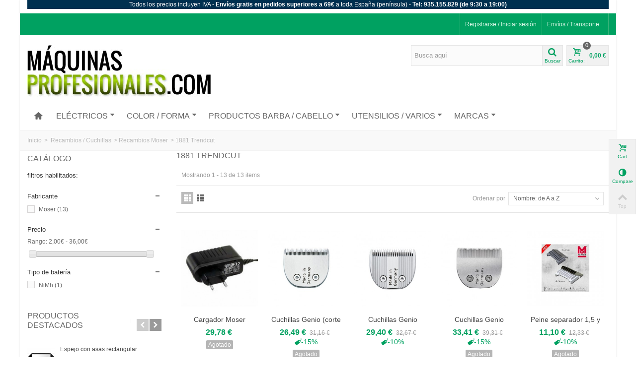

--- FILE ---
content_type: text/html; charset=utf-8
request_url: https://maquinasprofesionales.com/31-1881-trendcut.html
body_size: 29551
content:
<!DOCTYPE HTML>
<!--[if lt IE 7]> <html class="no-js lt-ie9 lt-ie8 lt-ie7" lang="es"><![endif]-->
<!--[if IE 7]><html class="no-js lt-ie9 lt-ie8 ie7" lang="es"><![endif]-->
<!--[if IE 8]><html class="no-js lt-ie9 ie8" lang="es"><![endif]-->
<!--[if gt IE 8]> <html class="no-js ie9" lang="es"><![endif]-->
<html lang="es">
	<head>
		<meta charset="utf-8" />
		<title>Cuchillas Moser 1881 trendcut – Peines Moser 1881 trendcut - Recambios Moser 1881 trendcut - Maquinasprofesionales</title>
		<meta name="robots" content="index,follow" />
				<meta name="viewport" content="width=device-width, minimum-scale=0.25, maximum-scale=1.6, initial-scale=1.0" />
        		<meta name="apple-mobile-web-app-capable" content="yes" />
		<link rel="icon" type="image/vnd.microsoft.icon" href="/img/favicon.ico?1751630427" />
		<link rel="shortcut icon" type="image/x-icon" href="/img/favicon.ico?1751630427" />
		        <link rel="apple-touch-icon" sizes="57x57" href="/modules/stthemeeditor/img/touch-icon-iphone-57.png" />
                        <link rel="apple-touch-icon" sizes="72x72" href="/modules/stthemeeditor/img/touch-icon-iphone-72.png" />
                        <link rel="apple-touch-icon" sizes="114x114" href="/modules/stthemeeditor/img/touch-icon-iphone-114.png" />
                        <link rel="apple-touch-icon" sizes="144x144" href="/modules/stthemeeditor/img/touch-icon-iphone-144.png" />
        			<link rel="stylesheet" href="https://fonts.googleapis.com/css?family=Fjalla+One:400" type="text/css" media="all" />
			<link rel="stylesheet" href="https://maquinasprofesionales.com/themes/transformer/cache/v_163_bc9bc49d2d78607a608bff7ffc5bdce8_all.css" type="text/css" media="all" />
		<link href="/modules/stthemeeditor/views/css/customer-s1.css" rel="stylesheet" type="text/css" media="all" />
		
<style type="text/css">#easycontent_20{background-color:#003050;}#easycontent_20.easycontent, #easycontent_20.easycontent a{color:#ffffff;} #easycontent_20.icon_line:after, #easycontent_20.icon_line:before{background-color:#ffffff;} #easycontent_20.line{border-color:#ffffff;}</style>
<!-- AddThis Header BEGIN -->
<meta property="og:site_name" content="Maquinasprofesionales" />
<meta property="og:url" content="http://maquinasprofesionales.com/31-1881-trendcut.html" />
<meta property="og:type" content="website" />
<meta property="og:title" content="Cuchillas Moser 1881 trendcut – Peines Moser 1881 trendcut - Recambios Moser 1881 trendcut - Maquinasprofesionales" />
<meta property="og:description" content="" />
<meta property="og:image" content="https://maquinasprofesionales.com/img/maquinasprofesionales-1449665914.jpg" />

<!-- AddThis Header END --><style type="text/css">.stsocial_list li a,#stsocial_list_topbar li a{color:#666666;}.stsocial_list li a:hover,#stsocial_list_topbar li a:hover{color:#4900b7;}</style>

<style type="text/css">.st_owl_carousel_block_1 .style_content, .st_owl_carousel_block_1 .style_content a{color:#ffffff;} .st_owl_carousel_block_1 .icon_line:after, .st_owl_carousel_block_1 .icon_line:before{background-color:#ffffff;} .st_owl_carousel_block_1 .line, .st_owl_carousel_block_1 .btn{border-color:#ffffff;}.st_owl_carousel_block_2 .style_content, .st_owl_carousel_block_2 .style_content a{color:#ffffff;} .st_owl_carousel_block_2 .icon_line:after, .st_owl_carousel_block_2 .icon_line:before{background-color:#ffffff;} .st_owl_carousel_block_2 .line, .st_owl_carousel_block_2 .btn{border-color:#ffffff;}</style>
<style type="text/css">
#st_advanced_menu_wrap #st_advanced_menu_7 .stadvancedmenu_sub, #st_advanced_menu_wrap #st_advanced_menu_7 .stadvancedmenu_multi_level ul, #st_advanced_menu_wrap #st_advanced_menu_7 .advanced_mu_level_2 ul,#st_advanced_menu_column_block #st_advanced_menu_7 .stadvancedmenu_sub, #st_advanced_menu_column_block #st_advanced_menu_7 .stadvancedmenu_multi_level ul, #st_advanced_menu_column_block #st_advanced_menu_7 .advanced_mu_level_2 ul{background-color:#e3e3e3;}#st_advanced_menu_wrap #st_advanced_menu_8 .stadvancedmenu_sub, #st_advanced_menu_wrap #st_advanced_menu_8 .stadvancedmenu_multi_level ul, #st_advanced_menu_wrap #st_advanced_menu_8 .advanced_mu_level_2 ul,#st_advanced_menu_column_block #st_advanced_menu_8 .stadvancedmenu_sub, #st_advanced_menu_column_block #st_advanced_menu_8 .stadvancedmenu_multi_level ul, #st_advanced_menu_column_block #st_advanced_menu_8 .advanced_mu_level_2 ul{background-color:#e3e3e3;}#st_advanced_menu_wrap #st_advanced_ma_17,#st_advanced_menu_column_block #st_advanced_ma_17{color:#0000ff;}#st_advanced_menu_wrap #st_advanced_menu_block_17 .advanced_ma_level_1,#st_advanced_menu_column_block #st_advanced_menu_block_17 .advanced_ma_level_1{color:#0000ff;}#st_advanced_menu_wrap #st_advanced_ma_17:hover, #st_advanced_menu_wrap #st_advanced_menu_17.current .advanced_ma_level_0,#st_advanced_menu_column_block #st_advanced_ma_17:hover, #st_advanced_menu_column_block #st_advanced_menu_17.current .advanced_ma_level_0{color:#0435ff;}#st_advanced_menu_wrap #st_advanced_menu_block_17 .advanced_ma_level_1:hover,#st_advanced_menu_column_block #st_advanced_menu_block_17 .advanced_ma_level_1:hover{color:#0000ff;}#st_advanced_menu_wrap #st_advanced_ma_22,#st_advanced_menu_column_block #st_advanced_ma_22{color:#0000ff;}#st_advanced_menu_wrap #st_advanced_menu_block_22 .advanced_ma_level_1,#st_advanced_menu_column_block #st_advanced_menu_block_22 .advanced_ma_level_1{color:#0000ff;}#st_advanced_menu_wrap #st_advanced_ma_22:hover, #st_advanced_menu_wrap #st_advanced_menu_22.current .advanced_ma_level_0,#st_advanced_menu_column_block #st_advanced_ma_22:hover, #st_advanced_menu_column_block #st_advanced_menu_22.current .advanced_ma_level_0{color:#0435ff;}#st_advanced_menu_wrap #st_advanced_menu_block_22 .advanced_ma_level_1:hover,#st_advanced_menu_column_block #st_advanced_menu_block_22 .advanced_ma_level_1:hover{color:#0000ff;}#st_advanced_menu_wrap #st_advanced_ma_23,#st_advanced_menu_column_block #st_advanced_ma_23{color:#0000ff;}#st_advanced_menu_wrap #st_advanced_menu_block_23 .advanced_ma_level_1,#st_advanced_menu_column_block #st_advanced_menu_block_23 .advanced_ma_level_1{color:#0000ff;}#st_advanced_menu_wrap #st_advanced_ma_23:hover, #st_advanced_menu_wrap #st_advanced_menu_23.current .advanced_ma_level_0,#st_advanced_menu_column_block #st_advanced_ma_23:hover, #st_advanced_menu_column_block #st_advanced_menu_23.current .advanced_ma_level_0{color:#0435ff;}#st_advanced_menu_wrap #st_advanced_menu_block_23 .advanced_ma_level_1:hover,#st_advanced_menu_column_block #st_advanced_menu_block_23 .advanced_ma_level_1:hover{color:#0000ff;}#st_advanced_menu_wrap #st_advanced_menu_43 .stadvancedmenu_sub, #st_advanced_menu_wrap #st_advanced_menu_43 .stadvancedmenu_multi_level ul, #st_advanced_menu_wrap #st_advanced_menu_43 .advanced_mu_level_2 ul,#st_advanced_menu_column_block #st_advanced_menu_43 .stadvancedmenu_sub, #st_advanced_menu_column_block #st_advanced_menu_43 .stadvancedmenu_multi_level ul, #st_advanced_menu_column_block #st_advanced_menu_43 .advanced_mu_level_2 ul{background-color:#e3e3e3;}#st_advanced_menu_wrap #st_advanced_menu_82 .stadvancedmenu_sub, #st_advanced_menu_wrap #st_advanced_menu_82 .stadvancedmenu_multi_level ul, #st_advanced_menu_wrap #st_advanced_menu_82 .advanced_mu_level_2 ul,#st_advanced_menu_column_block #st_advanced_menu_82 .stadvancedmenu_sub, #st_advanced_menu_column_block #st_advanced_menu_82 .stadvancedmenu_multi_level ul, #st_advanced_menu_column_block #st_advanced_menu_82 .advanced_mu_level_2 ul{background-color:#e3e3e3;}#st_advanced_menu_wrap #st_advanced_menu_90 .stadvancedmenu_sub, #st_advanced_menu_wrap #st_advanced_menu_90 .stadvancedmenu_multi_level ul, #st_advanced_menu_wrap #st_advanced_menu_90 .advanced_mu_level_2 ul,#st_advanced_menu_column_block #st_advanced_menu_90 .stadvancedmenu_sub, #st_advanced_menu_column_block #st_advanced_menu_90 .stadvancedmenu_multi_level ul, #st_advanced_menu_column_block #st_advanced_menu_90 .advanced_mu_level_2 ul{background-color:#e3e3e3;}
</style>
<style type="text/css">.countdown_timer.countdown_style_0 div{padding-top:2px;padding-bottom:2px;}.countdown_timer.countdown_style_0 div span{height:15px;line-height:15px;}.countdown_timer.countdown_style_0 div span.countdown_number, .countdown_timer.countdown_style_1 div{font-weight:;font-style:;}.countdown_timer.countdown_style_0 div span.countdown_text{font-weight:;font-style:;}.countdown_box span{font-weight:;font-style:;}</style>


	</head>
	<body id="category" class="category category-31 category-1881-trendcut hide-right-column lang_es 
						">
					<!--[if lt IE 9]>
		<p class="alert alert-warning">Please upgrade to Internet Explorer version 9 or download Firefox, Opera, Safari or Chrome.</p>
		<![endif]-->
		<div id="body_wrapper">
			<div id="page_wrapper">			<header id="page_header">
												<div class="banner">
					<div class="container">
						<div class="row">
							<div class="col-xs-12 col-sm-12 col-md-12">
								<!-- MODULE st easy content -->
                        <aside id="easycontent_20" class="easycontent_20  block easycontent ">
                            	<div class="  block_content">
                    <p style="text-align: center;">Todos los precios incluyen IVA - <strong>Env&iacute;os gratis en pedidos superiores a 69&euro;</strong> a&nbsp;toda Espa&ntilde;a (pen&iacute;nsula)&nbsp;-<strong> Tel: 935.155.829 (de 9:30 a 19:00)</strong></p>
            	</div>
            </aside>
            <!-- MODULE st easy content -->
							</div>
						</div>
					</div>
				</div>
																<div id="top_bar" class="nav">
					<div class="container">
						<div class="row">
							<nav class="clearfix"><!-- Block stlinkgroups top module -->
    <dl id="multilink_8" class="stlinkgroups_top pull-right dropdown_wrap first-item  hidden-xs ">
        <dt class="dropdown_tri">
                    <a href="https://maquinasprofesionales.com/content/1-envios-transporte" title="Env&iacute;os / Transporte" class="dropdown_tri_inner"  rel="nofollow"  >
                Env&iacute;os / Transporte
                            </a>
                </dt>
        <dd class="dropdown_list dropdown_right">
        <ul>
        		</ul>
        </dd>
    </dl>
<!-- /Block stlinkgroups top module --><!-- Block user information module NAV  -->
<div id="header_user_info" class="header_user_info clearfix">
					<a class="login" href="https://maquinasprofesionales.com/mi-cuenta" rel="nofollow" title="Entrar a tu cuenta de cliente">
			Registrarse / Iniciar sesión
		</a>
		<a class="sing_up" href="https://maquinasprofesionales.com/mi-cuenta" rel="nofollow" title="Entrar a tu cuenta de cliente">
			Iniciar sesión
		</a>
	</div>
<!-- /Block usmodule NAV --></nav>
						</div>
					</div>
				</div>
												    								<section id="header" class="">
				    <div class="wide_container">
					    <div class="container">
					        <div class="row">
					            					            <div id="logo_wrapper" class="col-xs-12  col-sm-4 col-md-4 ">
					            <div id="header_logo_inner">
								<a id="header_logo" href="http://maquinasprofesionales.com/" title="Maquinasprofesionales">
									<img class="logo replace-2x" src="https://maquinasprofesionales.com/img/maquinasprofesionales-1449665914.jpg"  alt="Maquinasprofesionales" width="369" height="105"/>
								</a>
					            </div>
					            </div>
								<div id="header_right" class="col-xs-12  col-sm-8 col-md-8  text-right">
					                <div id="header_right_inner" class="clearfix"><!-- Block search module TOP -->
<div id="search_block_top" class="clearfix">
	<form id="searchbox" method="get" action="https://maquinasprofesionales.com/buscar" >
		<div id="searchbox_inner">
			<input type="hidden" name="controller" value="search" />
			<input type="hidden" name="orderby" value="position" />
			<input type="hidden" name="orderway" value="desc" />
			<input class="search_query form-control" type="text" id="search_query_top" name="search_query" placeholder="Busca aquí" value="" autocomplete="off" /><a href="javascript:;" title="Buscar" rel="nofollow" id="submit_searchbox" class="icon_wrap"><i class="icon-search-1 icon-0x"></i><span class="icon_text">Buscar</span></a>
			<div class="hidden" id="more_prod_string">More products »</div>
		</div>
	</form>
    
</div>
<!-- /Block search module TOP --><!-- MODULE Block cart -->
<div id="blockcart_top_wrap" class="">
		<a id="shopping_cart" href="https://maquinasprofesionales.com/carrito" title="Ver mi carrito de compra" rel="nofollow" class="shopping_cart clearfix">
			<div class="ajax_cart_left icon_wrap">
				<i class="icon-basket icon-0x icon_btn"></i>
				<span class="icon_text">Carrito:</span>
				<span class="ajax_cart_quantity amount_circle ">0</span>
			</div>
			<span class="ajax_cart_total ajax_cart_right">
								    0,00 €
							</span>
					</a>
					<div id="cart_block" class="cart_block block exclusive">
				<div class="block_content">
					<!-- block list of products -->
					<div class="cart_block_list">
												<p class="cart_block_no_products">
							Ningún producto
						</p>
												<div class="cart-prices">
							<div class="cart-prices-line first-line">
								<span class="price cart_block_shipping_cost ajax_cart_shipping_cost">
																			Envío gratuito!
																	</span>
								<span>
									Transporte
								</span>
							</div>
																						<div class="cart-prices-line">
									<span class="price cart_block_tax_cost ajax_cart_tax_cost">0,00 €</span>
									<span>Impuestos (ya incluidos)</span>
								</div>
														<div class="cart-prices-line last-line">
								<span class="price cart_block_total ajax_block_cart_total">0,00 €</span>
								<span>Total</span>
							</div>
															<p>
																	Estos precios se entienden IVA incluído
																</p>
													</div>
						<p class="cart-buttons">
							<a id="button_order_cart" class="btn btn-default" href="https://maquinasprofesionales.com/carrito" title="Confirmar" rel="nofollow">Confirmar</a>
						</p>
					</div>
				</div>
			</div><!-- .cart_block -->
		</div>

	<div id="layer_cart" class="layer_box">
		<div class="layer_inner_box">
			<div class="layer_product clearfix mar_b10">
				<span class="cross" title="Cerrar Ventana"></span>
				<div class="product-image-container layer_cart_img">
				</div>
				<div class="layer_product_info">
					<span id="layer_cart_product_title" class="product-name"></span>
					<span id="layer_cart_product_attributes"></span>
					<div id="layer_cart_product_quantity_wrap">
						<span class="layer_cart_label">Cantidad</span>
						<span id="layer_cart_product_quantity"></span>
					</div>
					<div id="layer_cart_product_price_wrap">
						<span class="layer_cart_label">Total</span>
						<span id="layer_cart_product_price"></span>
					</div>
				</div>
			</div>
			<div id="pro_added_success" class="success">Producto añadido correctamente a su carrito de la compra</div>
			<div class="layer_details">
				<div class="layer_cart_sum">
					<!-- Plural Case [both cases are needed because page may be updated in Javascript] -->
					<span class="ajax_cart_product_txt_s  unvisible">
						Hay <span class="ajax_cart_quantity">0</span> artículos en su carrito.
					</span>
					<!-- Singular Case [both cases are needed because page may be updated in Javascript] -->
					<span class="ajax_cart_product_txt ">
						Hay 1 artículo en su cesta.
					</span>
				</div>
	
				<div id="layer_cart_ajax_block_products_total" class="layer_cart_row hidden">
					<span class="layer_cart_label">
						Total productos:
																					(tasas incluídas)
																		</span>
					<span class="ajax_block_products_total">
											</span>
				</div>
	
								<div id="layer_cart_ajax_cart_shipping_cost" class="layer_cart_row hidden">
					<span class="layer_cart_label">
						Total envío:&nbsp;(tasas incluídas)					</span>
					<span class="ajax_cart_shipping_cost">
													Envío gratuito!
											</span>
				</div>
									<div id="layer_cart_ajax_cart_tax_cost" class="layer_cart_row hidden">
						<span class="layer_cart_label">Impuestos (ya incluidos)</span>
						<span class="price cart_block_tax_cost ajax_cart_tax_cost">0,00 €</span>
					</div>
								<div id="layer_cart_ajax_block_cart_total" class="layer_cart_row">	
					<span class="layer_cart_label">
						Total
																					(tasas incluídas)
																		</span>
					<span class="ajax_block_cart_total price">
											</span>
				</div>
				<div class="button-container clearfix">	
					<span class="continue btn btn-default pull-left" title="Continuar la compra">
						Continuar la compra
					</span>
					<a class="btn btn-default pull-right" href="https://maquinasprofesionales.com/carrito" title="Pagar / Continuar" rel="nofollow">
						Pagar / Continuar
					</a>	
				</div>
			</div>
		</div>
		<div class="crossseling"></div>
	</div> <!-- #layer_cart -->
	<div class="layer_cart_overlay layer_overlay"></div>

<!-- /MODULE Block cart --></div>
					            </div>
					        </div>
					    </div>
				    </div>
				</section>
	            	            <section id="top_extra">
	                <!-- Menu -->
<div id="st_advanced_menu_container">
	<div class="container">
		<nav id="st_advanced_menu_wrap" role="navigation">
	    	<ul class="st_advanced_menu clearfix advanced_mu_level_0">
			<li id="st_advanced_menu_1" class="advanced_ml_level_0 m_alignment_0">
			<a id="st_advanced_ma_1" href="http://maquinasprofesionales.com/" class="advanced_ma_level_0 ma_icon" title=""><i class="icon-home"></i></a>
					</li>
			<li id="st_advanced_menu_7" class="advanced_ml_level_0 m_alignment_3">
			<a id="st_advanced_ma_7" href="javascript:;" class="advanced_ma_level_0 is_parent" title="Eléctricos">Eléctricos<i class="icon-down-dir-2"></i></a>
											<div class="stadvancedmenu_sub advanced_style_wide col-md-8">
					<div class="row advanced_m_column_row">
																																		<div id="st_advanced_menu_column_4" class="col-md-4">
																																		<div id="st_advanced_menu_block_9">
																						<ul class="advanced_mu_level_1">
												<li class="advanced_ml_level_1">
													<a id="st_advanced_ma_9" href="https://maquinasprofesionales.com/5-maquinas-cortapelo-profesionales-sin-cable.html" title="Maquinas batería" class="advanced_ma_level_1 advanced_ma_item">Maquinas batería</a>
													    															<ul class="advanced_mu_level_2">
					<li class="advanced_ml_level_2">
			<a href="https://maquinasprofesionales.com/178-vectorial.html" title="Vectorial" class="advanced_ma_level_2 advanced_ma_item ">Vectorial</a>
				</li>
					<li class="advanced_ml_level_2">
			<a href="https://maquinasprofesionales.com/109-afeitadoras-shavers.html" title="Afeitadoras / Shavers" class="advanced_ma_level_2 advanced_ma_item  has_children ">Afeitadoras / Shavers<span class="is_parent_icon"><b class="is_parent_icon_h"></b><b class="is_parent_icon_v"></b></span></a>
							<ul class="advanced_mu_level_3">
					<li class="advanced_ml_level_3">
			<a href="https://maquinasprofesionales.com/146-maquinas.html" title="Máquinas" class="advanced_ma_level_3 advanced_ma_item ">Máquinas</a>
				</li>
					<li class="advanced_ml_level_3">
			<a href="https://maquinasprofesionales.com/147-accesorios-maquinas-de-afeitar.html" title="Recambios - Accesorios" class="advanced_ma_level_3 advanced_ma_item ">Recambios - Accesorios</a>
				</li>
		</ul>

				</li>
					<li class="advanced_ml_level_2">
			<a href="https://maquinasprofesionales.com/21-domesticas-maquinas-cortapelo-recomendadas-para-casa.html" title="Domésticas" class="advanced_ma_level_2 advanced_ma_item ">Domésticas</a>
				</li>
					<li class="advanced_ml_level_2">
			<a href="https://maquinasprofesionales.com/13-maquina-cortapelo-economica.html" title="Económicas" class="advanced_ma_level_2 advanced_ma_item ">Económicas</a>
				</li>
					<li class="advanced_ml_level_2">
			<a href="https://maquinasprofesionales.com/14-maquina-cortapelo-profesional-economica.html" title="Gama media" class="advanced_ma_level_2 advanced_ma_item ">Gama media</a>
				</li>
					<li class="advanced_ml_level_2">
			<a href="https://maquinasprofesionales.com/15-maquina-cortapelo-profesional-de-gama-alta.html" title="Gama alta" class="advanced_ma_level_2 advanced_ma_item ">Gama alta</a>
				</li>
					<li class="advanced_ml_level_2">
			<a href="https://maquinasprofesionales.com/16-especial-litio-maquina-cortapelos-bateria-de-litio-sin-efecto-memoria.html" title="Especial Litio" class="advanced_ma_level_2 advanced_ma_item ">Especial Litio</a>
				</li>
					<li class="advanced_ml_level_2">
			<a href="https://maquinasprofesionales.com/171-top-cortapelos-barberia-mejor-cortapelos-profesional-2024.html" title="Top Cortapelos Barbería - Mejor cortapelos profesional 2024" class="advanced_ma_level_2 advanced_ma_item ">Top Cortapelos Barbería - Mejor cortapelos profesional 2024</a>
				</li>
		</ul>

																									</li>
											</ul>	
										</div>
																																																			<div id="st_advanced_menu_block_10">
																						<ul class="advanced_mu_level_1">
												<li class="advanced_ml_level_1">
													<a id="st_advanced_ma_10" href="https://maquinasprofesionales.com/11-maquinas-con-cable.html" title="Maquinas con cable" class="advanced_ma_level_1 advanced_ma_item">Maquinas con cable</a>
													    															<ul class="advanced_mu_level_2">
					<li class="advanced_ml_level_2">
			<a href="https://maquinasprofesionales.com/74-altas-prestaciones.html" title="Altas prestaciones" class="advanced_ma_level_2 advanced_ma_item ">Altas prestaciones</a>
				</li>
					<li class="advanced_ml_level_2">
			<a href="https://maquinasprofesionales.com/18-domesticas.html" title="Domésticas" class="advanced_ma_level_2 advanced_ma_item ">Domésticas</a>
				</li>
					<li class="advanced_ml_level_2">
			<a href="https://maquinasprofesionales.com/73-profesionales.html" title="Profesionales" class="advanced_ma_level_2 advanced_ma_item ">Profesionales</a>
				</li>
					<li class="advanced_ml_level_2">
			<a href="https://maquinasprofesionales.com/93-maquinas-para-degradados-especial-fade.html" title="Especial &quot;Fade&quot;" class="advanced_ma_level_2 advanced_ma_item ">Especial &quot;Fade&quot;</a>
				</li>
		</ul>

																									</li>
											</ul>	
										</div>
																																																			<div id="st_advanced_menu_block_11">
																						<ul class="advanced_mu_level_1">
												<li class="advanced_ml_level_1">
													<a id="st_advanced_ma_11" href="https://maquinasprofesionales.com/12-maquinas-cortapelos-de-rasurar.html" title="Maquinas rasurar" class="advanced_ma_level_1 advanced_ma_item">Maquinas rasurar</a>
													    															<ul class="advanced_mu_level_2">
					<li class="advanced_ml_level_2">
			<a href="https://maquinasprofesionales.com/79-con-cable.html" title="Con cable" class="advanced_ma_level_2 advanced_ma_item ">Con cable</a>
				</li>
					<li class="advanced_ml_level_2">
			<a href="https://maquinasprofesionales.com/80-sin-cable.html" title="Sin cable" class="advanced_ma_level_2 advanced_ma_item ">Sin cable</a>
				</li>
					<li class="advanced_ml_level_2">
			<a href="https://maquinasprofesionales.com/81-para-dibujar.html" title="Para dibujar" class="advanced_ma_level_2 advanced_ma_item ">Para dibujar</a>
				</li>
		</ul>

																									</li>
											</ul>	
										</div>
																														</div>
																																			<div id="st_advanced_menu_column_5" class="col-md-4">
																																		<div id="st_advanced_menu_block_19">
																						<ul class="advanced_mu_level_1">
												<li class="advanced_ml_level_1">
													<a id="st_advanced_ma_19" href="https://maquinasprofesionales.com/92-corporales.html" title="Corporales" rel="nofollow" class="advanced_ma_level_1 advanced_ma_item">Corporales</a>
																									</li>
											</ul>	
										</div>
																																																			<div id="st_advanced_menu_block_20">
																						<ul class="advanced_mu_level_1">
												<li class="advanced_ml_level_1">
													<a id="st_advanced_ma_20" href="https://maquinasprofesionales.com/22-maquinas-cortapelo-para-perros-y-gatos.html" title="Mascotas" rel="nofollow" class="advanced_ma_level_1 advanced_ma_item">Mascotas</a>
																									</li>
											</ul>	
										</div>
																																																			<div id="st_advanced_menu_block_21">
																						<ul class="advanced_mu_level_1">
												<li class="advanced_ml_level_1">
													<a id="st_advanced_ma_21" href="https://maquinasprofesionales.com/94-packs-de-maquinas.html" title="Packs" rel="nofollow" class="advanced_ma_level_1 advanced_ma_item">Packs</a>
																									</li>
											</ul>	
										</div>
																																																			<div id="st_advanced_menu_block_14">
																						<ul class="advanced_mu_level_1">
												<li class="advanced_ml_level_1">
													<a id="st_advanced_ma_14" href="https://maquinasprofesionales.com/97-secadores.html" title="Secadores" class="advanced_ma_level_1 advanced_ma_item">Secadores</a>
													    															<ul class="advanced_mu_level_2">
					<li class="advanced_ml_level_2">
			<a href="https://maquinasprofesionales.com/174-nueva-generacion.html" title="Nueva Generación" class="advanced_ma_level_2 advanced_ma_item ">Nueva Generación</a>
				</li>
		</ul>

																									</li>
											</ul>	
										</div>
																																																			<div id="st_advanced_menu_block_15">
																						<ul class="advanced_mu_level_1">
												<li class="advanced_ml_level_1">
													<a id="st_advanced_ma_15" href="https://maquinasprofesionales.com/106-planchas-de-pelo.html" title="Planchas" class="advanced_ma_level_1 advanced_ma_item">Planchas</a>
																									</li>
											</ul>	
										</div>
																														</div>
																																			<div id="st_advanced_menu_column_6" class="col-md-4">
																																		<div id="st_advanced_menu_block_17">
																						<ul class="advanced_mu_level_1">
												<li class="advanced_ml_level_1">
													<a id="st_advanced_ma_17" href="https://maquinasprofesionales.com/78-recambios-cuchillas.html" title="Recambios / Cuchillas" rel="nofollow" class="advanced_ma_level_1 advanced_ma_item">Recambios / Cuchillas</a>
													    															<ul class="advanced_mu_level_2">
					<li class="advanced_ml_level_2">
			<a href="https://maquinasprofesionales.com/8-recambios-andis.html" title="Recambios Andis" rel="nofollow" class="advanced_ma_level_2 advanced_ma_item  has_children ">Recambios Andis<span class="is_parent_icon"><b class="is_parent_icon_h"></b><b class="is_parent_icon_v"></b></span></a>
							<ul class="advanced_mu_level_3">
					<li class="advanced_ml_level_3">
			<a href="https://maquinasprofesionales.com/62-andis-bgc2-excel.html" title="Andis BGC2 Excel" rel="nofollow" class="advanced_ma_level_3 advanced_ma_item ">Andis BGC2 Excel</a>
				</li>
					<li class="advanced_ml_level_3">
			<a href="https://maquinasprofesionales.com/71-andis-d4d-t-liner.html" title="Andis D4D T-Liner" rel="nofollow" class="advanced_ma_level_3 advanced_ma_item ">Andis D4D T-Liner</a>
				</li>
					<li class="advanced_ml_level_3">
			<a href="https://maquinasprofesionales.com/63-andis-fade.html" title="Andis Fade" rel="nofollow" class="advanced_ma_level_3 advanced_ma_item ">Andis Fade</a>
				</li>
					<li class="advanced_ml_level_3">
			<a href="https://maquinasprofesionales.com/64-andis-mbg2-ultra-a.html" title="Andis MBG2 Ultra A." rel="nofollow" class="advanced_ma_level_3 advanced_ma_item ">Andis MBG2 Ultra A.</a>
				</li>
					<li class="advanced_ml_level_3">
			<a href="https://maquinasprofesionales.com/65-andis-mvp.html" title="Andis MVP" rel="nofollow" class="advanced_ma_level_3 advanced_ma_item ">Andis MVP</a>
				</li>
					<li class="advanced_ml_level_3">
			<a href="https://maquinasprofesionales.com/66-andis-pm4-trendsetter.html" title="Andis PM4 trendsetter" rel="nofollow" class="advanced_ma_level_3 advanced_ma_item ">Andis PM4 trendsetter</a>
				</li>
					<li class="advanced_ml_level_3">
			<a href="https://maquinasprofesionales.com/127-recambios-andis-profoil-li.html" title="Andis Profoil / Li" rel="nofollow" class="advanced_ma_level_3 advanced_ma_item ">Andis Profoil / Li</a>
				</li>
					<li class="advanced_ml_level_3">
			<a href="https://maquinasprofesionales.com/68-andis-racd.html" title="Andis RACD" rel="nofollow" class="advanced_ma_level_3 advanced_ma_item ">Andis RACD</a>
				</li>
					<li class="advanced_ml_level_3">
			<a href="https://maquinasprofesionales.com/69-andis-rt1-superliner.html" title="Andis RT1 Superliner" rel="nofollow" class="advanced_ma_level_3 advanced_ma_item ">Andis RT1 Superliner</a>
				</li>
					<li class="advanced_ml_level_3">
			<a href="https://maquinasprofesionales.com/70-andis-rt1-t-outliner.html" title="Andis RT1 T-Outliner" rel="nofollow" class="advanced_ma_level_3 advanced_ma_item ">Andis RT1 T-Outliner</a>
				</li>
					<li class="advanced_ml_level_3">
			<a href="https://maquinasprofesionales.com/125-andis-t-outliner.html" title="Andis T-Outliner" rel="nofollow" class="advanced_ma_level_3 advanced_ma_item ">Andis T-Outliner</a>
				</li>
					<li class="advanced_ml_level_3">
			<a href="https://maquinasprofesionales.com/126-andis-t-outliner-cordless.html" title="Andis T-Outliner Cordless" rel="nofollow" class="advanced_ma_level_3 advanced_ma_item ">Andis T-Outliner Cordless</a>
				</li>
					<li class="advanced_ml_level_3">
			<a href="https://maquinasprofesionales.com/72-andis-uspro-us1.html" title="Andis USPRO (US1)" rel="nofollow" class="advanced_ma_level_3 advanced_ma_item ">Andis USPRO (US1)</a>
				</li>
		</ul>

				</li>
					<li class="advanced_ml_level_2">
			<a href="https://maquinasprofesionales.com/24-recambios-babyliss-pro.html" title="Recambios Babyliss Pro" rel="nofollow" class="advanced_ma_level_2 advanced_ma_item ">Recambios Babyliss Pro</a>
				</li>
					<li class="advanced_ml_level_2">
			<a href="https://maquinasprofesionales.com/23-recambios-ermila.html" title="Recambios Ermila" rel="nofollow" class="advanced_ma_level_2 advanced_ma_item  has_children ">Recambios Ermila<span class="is_parent_icon"><b class="is_parent_icon_h"></b><b class="is_parent_icon_v"></b></span></a>
							<ul class="advanced_mu_level_3">
					<li class="advanced_ml_level_3">
			<a href="https://maquinasprofesionales.com/26-bella-1590.html" title="Bella 1590" rel="nofollow" class="advanced_ma_level_3 advanced_ma_item ">Bella 1590</a>
				</li>
					<li class="advanced_ml_level_3">
			<a href="https://maquinasprofesionales.com/29-bellissima-1870.html" title="Bellissima 1870" rel="nofollow" class="advanced_ma_level_3 advanced_ma_item ">Bellissima 1870</a>
				</li>
					<li class="advanced_ml_level_3">
			<a href="https://maquinasprofesionales.com/30-motion-1885.html" title="Motion 1885" rel="nofollow" class="advanced_ma_level_3 advanced_ma_item ">Motion 1885</a>
				</li>
					<li class="advanced_ml_level_3">
			<a href="https://maquinasprofesionales.com/28-motion-nano-1585.html" title="Motion nano 1585" rel="nofollow" class="advanced_ma_level_3 advanced_ma_item ">Motion nano 1585</a>
				</li>
		</ul>

				</li>
					<li class="advanced_ml_level_2">
			<a href="https://maquinasprofesionales.com/75-recambios-famex.html" title="Recambios Famex" rel="nofollow" class="advanced_ma_level_2 advanced_ma_item ">Recambios Famex</a>
				</li>
					<li class="advanced_ml_level_2">
			<a href="https://maquinasprofesionales.com/9-recambios-moser.html" title="Recambios Moser" rel="nofollow" class="advanced_ma_level_2 advanced_ma_item  has_children ">Recambios Moser<span class="is_parent_icon"><b class="is_parent_icon_h"></b><b class="is_parent_icon_v"></b></span></a>
							<ul class="advanced_mu_level_3">
					<li class="advanced_ml_level_3">
			<a href="https://maquinasprofesionales.com/33-1230-primat.html" title="1230 Primat" rel="nofollow" class="advanced_ma_level_3 advanced_ma_item ">1230 Primat</a>
				</li>
					<li class="advanced_ml_level_3">
			<a href="https://maquinasprofesionales.com/34-1230-rex.html" title="1230 Rex" rel="nofollow" class="advanced_ma_level_3 advanced_ma_item ">1230 Rex</a>
				</li>
					<li class="advanced_ml_level_3">
			<a href="https://maquinasprofesionales.com/40-1245-class-45.html" title="1245 Class 45" rel="nofollow" class="advanced_ma_level_3 advanced_ma_item ">1245 Class 45</a>
				</li>
					<li class="advanced_ml_level_3">
			<a href="https://maquinasprofesionales.com/39-1245-max-45.html" title="1245 Max 45" rel="nofollow" class="advanced_ma_level_3 advanced_ma_item ">1245 Max 45</a>
				</li>
					<li class="advanced_ml_level_3">
			<a href="https://maquinasprofesionales.com/45-1250-max-50.html" title="1250 Max 50" rel="nofollow" class="advanced_ma_level_3 advanced_ma_item ">1250 Max 50</a>
				</li>
					<li class="advanced_ml_level_3">
			<a href="https://maquinasprofesionales.com/27-1400.html" title="1400" rel="nofollow" class="advanced_ma_level_3 advanced_ma_item ">1400</a>
				</li>
					<li class="advanced_ml_level_3">
			<a href="https://maquinasprofesionales.com/36-1556-akku.html" title="1556 Akku" rel="nofollow" class="advanced_ma_level_3 advanced_ma_item ">1556 Akku</a>
				</li>
					<li class="advanced_ml_level_3">
			<a href="https://maquinasprofesionales.com/37-1565-genio.html" title="1565 Genio" rel="nofollow" class="advanced_ma_level_3 advanced_ma_item ">1565 Genio</a>
				</li>
					<li class="advanced_ml_level_3">
			<a href="https://maquinasprofesionales.com/38-1584-lipro-mini.html" title="1584 Lipro Mini" rel="nofollow" class="advanced_ma_level_3 advanced_ma_item ">1584 Lipro Mini</a>
				</li>
					<li class="advanced_ml_level_3">
			<a href="https://maquinasprofesionales.com/35-1591-chromini.html" title="1591 Chromini" rel="nofollow" class="advanced_ma_level_3 advanced_ma_item ">1591 Chromini</a>
				</li>
					<li class="advanced_ml_level_3">
			<a href="https://maquinasprofesionales.com/98-cuchillas-1591-t-cut.html" title="1591 - T-Cut" rel="nofollow" class="advanced_ma_level_3 advanced_ma_item ">1591 - T-Cut</a>
				</li>
					<li class="advanced_ml_level_3">
			<a href="https://maquinasprofesionales.com/42-1854-arco.html" title="1854 Arco" rel="nofollow" class="advanced_ma_level_3 advanced_ma_item ">1854 Arco</a>
				</li>
					<li class="advanced_ml_level_3">
			<a href="https://maquinasprofesionales.com/43-1854-genio-plus.html" title="1854 Genio Plus" rel="nofollow" class="advanced_ma_level_3 advanced_ma_item ">1854 Genio Plus</a>
				</li>
					<li class="advanced_ml_level_3">
			<a href="https://maquinasprofesionales.com/41-1871-chromstyle-pro.html" title="1871 Chromstyle / Pro" rel="nofollow" class="advanced_ma_level_3 advanced_ma_item ">1871 Chromstyle / Pro</a>
				</li>
					<li class="advanced_ml_level_3">
			<a href="https://maquinasprofesionales.com/32-1873-procut.html" title="1873 Procut" rel="nofollow" class="advanced_ma_level_3 advanced_ma_item ">1873 Procut</a>
				</li>
					<li class="advanced_ml_level_3">
			<a href="https://maquinasprofesionales.com/31-1881-trendcut.html" title="1881 Trendcut" rel="nofollow" class="advanced_ma_level_3 advanced_ma_item ">1881 Trendcut</a>
				</li>
					<li class="advanced_ml_level_3">
			<a href="https://maquinasprofesionales.com/44-1884-lipro.html" title="1884 Lipro" rel="nofollow" class="advanced_ma_level_3 advanced_ma_item ">1884 Lipro</a>
				</li>
		</ul>

				</li>
					<li class="advanced_ml_level_2">
			<a href="https://maquinasprofesionales.com/25-recambios-panasonic.html" title="Recambios Panasonic" rel="nofollow" class="advanced_ma_level_2 advanced_ma_item ">Recambios Panasonic</a>
				</li>
					<li class="advanced_ml_level_2">
			<a href="https://maquinasprofesionales.com/77-recambios-parlux.html" title="Recambios Parlux" rel="nofollow" class="advanced_ma_level_2 advanced_ma_item ">Recambios Parlux</a>
				</li>
					<li class="advanced_ml_level_2">
			<a href="https://maquinasprofesionales.com/102-recambios-steinhart.html" title="Recambios Steinhart" rel="nofollow" class="advanced_ma_level_2 advanced_ma_item ">Recambios Steinhart</a>
				</li>
					<li class="advanced_ml_level_2">
			<a href="https://maquinasprofesionales.com/76-recambios-ultron.html" title="Recambios Ultron" rel="nofollow" class="advanced_ma_level_2 advanced_ma_item ">Recambios Ultron</a>
				</li>
					<li class="advanced_ml_level_2">
			<a href="https://maquinasprofesionales.com/10-recambios-wahl.html" title="Recambios Wahl" rel="nofollow" class="advanced_ma_level_2 advanced_ma_item  has_children ">Recambios Wahl<span class="is_parent_icon"><b class="is_parent_icon_h"></b><b class="is_parent_icon_v"></b></span></a>
							<ul class="advanced_mu_level_3">
					<li class="advanced_ml_level_3">
			<a href="https://maquinasprofesionales.com/46-wahl-100.html" title="Wahl 100" rel="nofollow" class="advanced_ma_level_3 advanced_ma_item ">Wahl 100</a>
				</li>
					<li class="advanced_ml_level_3">
			<a href="https://maquinasprofesionales.com/47-wahl-200.html" title="Wahl 200" rel="nofollow" class="advanced_ma_level_3 advanced_ma_item ">Wahl 200</a>
				</li>
					<li class="advanced_ml_level_3">
			<a href="https://maquinasprofesionales.com/48-wahl-300.html" title="Wahl 300" rel="nofollow" class="advanced_ma_level_3 advanced_ma_item ">Wahl 300</a>
				</li>
					<li class="advanced_ml_level_3">
			<a href="https://maquinasprofesionales.com/49-wahl-balding.html" title="Wahl Balding" rel="nofollow" class="advanced_ma_level_3 advanced_ma_item ">Wahl Balding</a>
				</li>
					<li class="advanced_ml_level_3">
			<a href="https://maquinasprofesionales.com/50-wahl-beret.html" title="Wahl Beret" rel="nofollow" class="advanced_ma_level_3 advanced_ma_item ">Wahl Beret</a>
				</li>
					<li class="advanced_ml_level_3">
			<a href="https://maquinasprofesionales.com/51-wahl-beretto.html" title="Wahl Beretto" rel="nofollow" class="advanced_ma_level_3 advanced_ma_item ">Wahl Beretto</a>
				</li>
					<li class="advanced_ml_level_3">
			<a href="https://maquinasprofesionales.com/52-wahl-chrome-super-taper.html" title="Wahl Chrome Super Taper" rel="nofollow" class="advanced_ma_level_3 advanced_ma_item ">Wahl Chrome Super Taper</a>
				</li>
					<li class="advanced_ml_level_3">
			<a href="https://maquinasprofesionales.com/53-wahl-detailer.html" title="Wahl Detailer" rel="nofollow" class="advanced_ma_level_3 advanced_ma_item ">Wahl Detailer</a>
				</li>
					<li class="advanced_ml_level_3">
			<a href="https://maquinasprofesionales.com/54-wahl-icon.html" title="Wahl Icon" rel="nofollow" class="advanced_ma_level_3 advanced_ma_item ">Wahl Icon</a>
				</li>
					<li class="advanced_ml_level_3">
			<a href="https://maquinasprofesionales.com/55-wahl-power.html" title="Wahl Power +" rel="nofollow" class="advanced_ma_level_3 advanced_ma_item ">Wahl Power +</a>
				</li>
					<li class="advanced_ml_level_3">
			<a href="https://maquinasprofesionales.com/56-wahl-super-taper.html" title="Wahl Super Taper" rel="nofollow" class="advanced_ma_level_3 advanced_ma_item ">Wahl Super Taper</a>
				</li>
					<li class="advanced_ml_level_3">
			<a href="https://maquinasprofesionales.com/57-wahl-supercordless.html" title="Wahl Supercordless" rel="nofollow" class="advanced_ma_level_3 advanced_ma_item ">Wahl Supercordless</a>
				</li>
					<li class="advanced_ml_level_3">
			<a href="https://maquinasprofesionales.com/58-wahl-taper-2000.html" title="Wahl Taper 2000" rel="nofollow" class="advanced_ma_level_3 advanced_ma_item ">Wahl Taper 2000</a>
				</li>
					<li class="advanced_ml_level_3">
			<a href="https://maquinasprofesionales.com/59-wahl-vario-clipper.html" title="Wahl Vario clipper" rel="nofollow" class="advanced_ma_level_3 advanced_ma_item ">Wahl Vario clipper</a>
				</li>
		</ul>

				</li>
					<li class="advanced_ml_level_2">
			<a href="https://maquinasprofesionales.com/172-recambios-jrl.html" title="Recambios JRL" rel="nofollow" class="advanced_ma_level_2 advanced_ma_item ">Recambios JRL</a>
				</li>
		</ul>

																									</li>
											</ul>	
										</div>
																																																			<div id="st_advanced_menu_block_22">
																						<ul class="advanced_mu_level_1">
												<li class="advanced_ml_level_1">
													<a id="st_advanced_ma_22" href="https://maquinasprofesionales.com/60-aceite-lubricante.html" title="Aceite / lubricante" rel="nofollow" class="advanced_ma_level_1 advanced_ma_item">Aceite / lubricante</a>
																									</li>
											</ul>	
										</div>
																																																			<div id="st_advanced_menu_block_23">
																						<ul class="advanced_mu_level_1">
												<li class="advanced_ml_level_1">
													<a id="st_advanced_ma_23" href="https://maquinasprofesionales.com/107-soporte-maquinas-secadores.html" title="Soporte máquinas / secadores" rel="nofollow" class="advanced_ma_level_1 advanced_ma_item">Soporte máquinas / secadores</a>
																									</li>
											</ul>	
										</div>
																																									<div id="st_advanced_menu_block_30" class="style_content">
										<p><strong><span style="text-decoration: underline;">IMPRESCINDIBLES:</span></strong></p>
									</div>
																																<div id="st_advanced_menu_block_31" class="row">
									    									<div class="col-md-6">
    										<div class="pro_first_box">
    											<a class="product_img_link"	href="https://maquinasprofesionales.com/aceite-lubricante/aceite-lubricante-para-maquinas-100ml-eurostil-124.html" title="Aceite lubricante para máquinas 100ml Eurostil" itemprop="url">
													<img class="replace-2x img-responsive" src="https://maquinasprofesionales.com/244-home_default/aceite-lubricante-para-maquinas-100ml-eurostil.jpg" alt="Aceite lubricante para máquinas 100ml Eurostil" title="Aceite lubricante para máquinas 100ml Eurostil"  width="272" height="310" itemprop="image" />
																																						</a>
    										</div>
    										<div class="pro_second_box">
												<p class="s_title_block">
												<a class="product-name" href="https://maquinasprofesionales.com/aceite-lubricante/aceite-lubricante-para-maquinas-100ml-eurostil-124.html" title="Aceite lubricante para máquinas 100ml Eurostil" itemprop="url">
													Aceite lubricante para máquinas 100ml...
												</a>
												</p>
												<div class="price_container" >
													<span class="price product-price">3,56 €</span>
								                    												</div>
    										</div>
    									</div>
									    									<div class="col-md-6">
    										<div class="pro_first_box">
    											<a class="product_img_link"	href="https://maquinasprofesionales.com/aceite-lubricante/spray-refrigerante-captain-cook-500ml-797.html" title="Spray refrigerante Captain Cook 500ml" itemprop="url">
													<img class="replace-2x img-responsive" src="https://maquinasprofesionales.com/1943-home_default/spray-refrigerante-captain-cook-500ml.jpg" alt="Spray refrigerante Captain Cook 500ml" title="Spray refrigerante Captain Cook 500ml"  width="272" height="310" itemprop="image" />
																																						</a>
    										</div>
    										<div class="pro_second_box">
												<p class="s_title_block">
												<a class="product-name" href="https://maquinasprofesionales.com/aceite-lubricante/spray-refrigerante-captain-cook-500ml-797.html" title="Spray refrigerante Captain Cook 500ml" itemprop="url">
													Spray refrigerante Captain Cook 500ml
												</a>
												</p>
												<div class="price_container" >
													<span class="price product-price">8,90 €</span>
								                    												</div>
    										</div>
    									</div>
																		</div>
																					</div>
																</div>
				</div>
									</li>
			<li id="st_advanced_menu_90" class="advanced_ml_level_0 m_alignment_0">
			<a id="st_advanced_ma_90" href="https://maquinasprofesionales.com/153-coloracion-tecnicos.html" class="advanced_ma_level_0 is_parent" title="Coloración / Técnicos" rel="nofollow">Color / Forma<i class="icon-down-dir-2"></i></a>
											<div class="stadvancedmenu_sub advanced_style_wide col-md-8">
					<div class="row advanced_m_column_row">
																																		<div id="st_advanced_menu_column_14" class="col-md-4">
																																		<div id="st_advanced_menu_block_91">
																						<ul class="advanced_mu_level_1">
												<li class="advanced_ml_level_1">
													<a id="st_advanced_ma_91" href="https://maquinasprofesionales.com/154-mejores-tintes-de-pelo-profesionales-listar-todos.html" title="Tintes (listar todos)" class="advanced_ma_level_1 advanced_ma_item">Tintes (listar todos)</a>
													    															<ul class="advanced_mu_level_2">
					<li class="advanced_ml_level_2">
			<a href="https://maquinasprofesionales.com/155-tintes-compania-del-color.html" title="Tintes Compañia del color" class="advanced_ma_level_2 advanced_ma_item ">Tintes Compañia del color</a>
				</li>
					<li class="advanced_ml_level_2">
			<a href="https://maquinasprofesionales.com/156-tintes-l-oreal.html" title="Tintes l&#039;Oreal" class="advanced_ma_level_2 advanced_ma_item ">Tintes l&#039;Oreal</a>
				</li>
					<li class="advanced_ml_level_2">
			<a href="https://maquinasprofesionales.com/157-tintes-revlon.html" title="Tintes Revlon" class="advanced_ma_level_2 advanced_ma_item ">Tintes Revlon</a>
				</li>
					<li class="advanced_ml_level_2">
			<a href="https://maquinasprofesionales.com/158-tintes-schwarzkopf.html" title="Tintes Schwarzkopf" class="advanced_ma_level_2 advanced_ma_item ">Tintes Schwarzkopf</a>
				</li>
					<li class="advanced_ml_level_2">
			<a href="https://maquinasprofesionales.com/159-tintes-wella.html" title="Tintes Wella" class="advanced_ma_level_2 advanced_ma_item ">Tintes Wella</a>
				</li>
					<li class="advanced_ml_level_2">
			<a href="https://maquinasprofesionales.com/160-tintes-crazy-colors-fantasia.html" title="Tintes Crazy colors (fantasía)" class="advanced_ma_level_2 advanced_ma_item ">Tintes Crazy colors (fantasía)</a>
				</li>
					<li class="advanced_ml_level_2">
			<a href="https://maquinasprofesionales.com/161-tintes-tassel-dousse.html" title="Tintes Tassel / Dousse" class="advanced_ma_level_2 advanced_ma_item ">Tintes Tassel / Dousse</a>
				</li>
		</ul>

																									</li>
											</ul>	
										</div>
																														</div>
																																			<div id="st_advanced_menu_column_15" class="col-md-4">
																																		<div id="st_advanced_menu_block_92">
																						<ul class="advanced_mu_level_1">
												<li class="advanced_ml_level_1">
													<a id="st_advanced_ma_92" href="https://maquinasprofesionales.com/163-oxidantes.html" title="Oxidantes" class="advanced_ma_level_1 advanced_ma_item">Oxidantes</a>
																									</li>
											</ul>	
										</div>
																																																			<div id="st_advanced_menu_block_93">
																						<ul class="advanced_mu_level_1">
												<li class="advanced_ml_level_1">
													<a id="st_advanced_ma_93" href="https://maquinasprofesionales.com/162-decoloracion.html" title="Decoloración" class="advanced_ma_level_1 advanced_ma_item">Decoloración</a>
																									</li>
											</ul>	
										</div>
																																																			<div id="st_advanced_menu_block_94">
																						<ul class="advanced_mu_level_1">
												<li class="advanced_ml_level_1">
													<a id="st_advanced_ma_94" href="https://maquinasprofesionales.com/164-permanentes-y-alisados.html" title="Permanentes y alisados" class="advanced_ma_level_1 advanced_ma_item">Permanentes y alisados</a>
																									</li>
											</ul>	
										</div>
																														</div>
																</div>
				</div>
									</li>
			<li id="st_advanced_menu_82" class="advanced_ml_level_0 m_alignment_3">
			<a id="st_advanced_ma_82" href="javascript:;" class="advanced_ma_level_0 is_parent" title="Productos barba / cabello" rel="nofollow">Productos barba / cabello<i class="icon-down-dir-2"></i></a>
											<div class="stadvancedmenu_sub advanced_style_wide col-md-8">
					<div class="row advanced_m_column_row">
																																		<div id="st_advanced_menu_column_12" class="col-md-4">
																																		<div id="st_advanced_menu_block_83">
																						<ul class="advanced_mu_level_1">
												<li class="advanced_ml_level_1">
													<a id="st_advanced_ma_83" href="https://maquinasprofesionales.com/128-barba.html" title="Barba" rel="nofollow" class="advanced_ma_level_1 advanced_ma_item">Barba</a>
													    															<ul class="advanced_mu_level_2">
					<li class="advanced_ml_level_2">
			<a href="https://maquinasprofesionales.com/130-aceite.html" title="Aceite" rel="nofollow" class="advanced_ma_level_2 advanced_ma_item ">Aceite</a>
				</li>
					<li class="advanced_ml_level_2">
			<a href="https://maquinasprofesionales.com/132-afeitado.html" title="Afeitado" rel="nofollow" class="advanced_ma_level_2 advanced_ma_item ">Afeitado</a>
				</li>
					<li class="advanced_ml_level_2">
			<a href="https://maquinasprofesionales.com/131-acondicionador.html" title="Acondicionador" rel="nofollow" class="advanced_ma_level_2 advanced_ma_item ">Acondicionador</a>
				</li>
					<li class="advanced_ml_level_2">
			<a href="https://maquinasprofesionales.com/133-after-shave.html" title="After Shave" rel="nofollow" class="advanced_ma_level_2 advanced_ma_item ">After Shave</a>
				</li>
					<li class="advanced_ml_level_2">
			<a href="https://maquinasprofesionales.com/134-balsamos.html" title="Balsamos" rel="nofollow" class="advanced_ma_level_2 advanced_ma_item ">Balsamos</a>
				</li>
					<li class="advanced_ml_level_2">
			<a href="https://maquinasprofesionales.com/135-champu.html" title="Champú" rel="nofollow" class="advanced_ma_level_2 advanced_ma_item ">Champú</a>
				</li>
					<li class="advanced_ml_level_2">
			<a href="https://maquinasprofesionales.com/136-cera.html" title="Cera" rel="nofollow" class="advanced_ma_level_2 advanced_ma_item ">Cera</a>
				</li>
					<li class="advanced_ml_level_2">
			<a href="https://maquinasprofesionales.com/137-talco.html" title="Talco" rel="nofollow" class="advanced_ma_level_2 advanced_ma_item ">Talco</a>
				</li>
		</ul>

																									</li>
											</ul>	
										</div>
																														</div>
																																			<div id="st_advanced_menu_column_13" class="col-md-4">
																																		<div id="st_advanced_menu_block_84">
																						<ul class="advanced_mu_level_1">
												<li class="advanced_ml_level_1">
													<a id="st_advanced_ma_84" href="https://maquinasprofesionales.com/129-cabello.html" title="Cabello" rel="nofollow" class="advanced_ma_level_1 advanced_ma_item">Cabello</a>
													    															<ul class="advanced_mu_level_2">
					<li class="advanced_ml_level_2">
			<a href="https://maquinasprofesionales.com/138-acondicionador-de-cabello.html" title="Acondicionador" rel="nofollow" class="advanced_ma_level_2 advanced_ma_item ">Acondicionador</a>
				</li>
					<li class="advanced_ml_level_2">
			<a href="https://maquinasprofesionales.com/139-cera-para-cabello-cera-cara-el-pelo.html" title="Cera" rel="nofollow" class="advanced_ma_level_2 advanced_ma_item ">Cera</a>
				</li>
					<li class="advanced_ml_level_2">
			<a href="https://maquinasprofesionales.com/140-champu-para-cabello.html" title="Champú" rel="nofollow" class="advanced_ma_level_2 advanced_ma_item ">Champú</a>
				</li>
					<li class="advanced_ml_level_2">
			<a href="https://maquinasprofesionales.com/141-laca-para-cabello.html" title="Laca" rel="nofollow" class="advanced_ma_level_2 advanced_ma_item ">Laca</a>
				</li>
					<li class="advanced_ml_level_2">
			<a href="https://maquinasprofesionales.com/142-polvo-matificador-y-voluminador.html" title="Polvo" rel="nofollow" class="advanced_ma_level_2 advanced_ma_item ">Polvo</a>
				</li>
					<li class="advanced_ml_level_2">
			<a href="https://maquinasprofesionales.com/143-pomada-para-cabello-pomada-para-el-pelo.html" title="Pomada" rel="nofollow" class="advanced_ma_level_2 advanced_ma_item ">Pomada</a>
				</li>
					<li class="advanced_ml_level_2">
			<a href="https://maquinasprofesionales.com/144-polvos-de-talco-para-barberia.html" title="Talco" rel="nofollow" class="advanced_ma_level_2 advanced_ma_item ">Talco</a>
				</li>
		</ul>

																									</li>
											</ul>	
										</div>
																														</div>
																</div>
				</div>
									</li>
			<li id="st_advanced_menu_8" class="advanced_ml_level_0 m_alignment_2">
			<a id="st_advanced_ma_8" href="https://maquinasprofesionales.com/6-varios-barberia.html" class="advanced_ma_level_0 is_parent" title="Varios / Barbería">Utensilios / varios<i class="icon-down-dir-2"></i></a>
											<div class="stadvancedmenu_sub advanced_style_wide col-md-8">
					<div class="row advanced_m_column_row">
																																		<div id="st_advanced_menu_column_7" class="col-md-6">
																																		<div id="st_advanced_menu_block_26">
																						<ul class="advanced_mu_level_1">
												<li class="advanced_ml_level_1">
													<a id="st_advanced_ma_26" href="https://maquinasprofesionales.com/114-desechables-papel-guantes.html" title="Desechables" rel="nofollow" class="advanced_ma_level_1 advanced_ma_item">Desechables</a>
													    															<ul class="advanced_mu_level_2">
					<li class="advanced_ml_level_2">
			<a href="https://maquinasprofesionales.com/110-guantes-profesionales-barberia-peluqueria.html" title="Guantes" rel="nofollow" class="advanced_ma_level_2 advanced_ma_item ">Guantes</a>
				</li>
					<li class="advanced_ml_level_2">
			<a href="https://maquinasprofesionales.com/86-hojas-de-afeitar-cuchillas-para-navajas.html" title="Cuchillas / Hojas afeitar" rel="nofollow" class="advanced_ma_level_2 advanced_ma_item  has_children ">Cuchillas / Hojas afeitar<span class="is_parent_icon"><b class="is_parent_icon_h"></b><b class="is_parent_icon_v"></b></span></a>
							<ul class="advanced_mu_level_3">
					<li class="advanced_ml_level_3">
			<a href="https://maquinasprofesionales.com/116-cuchillas-astra-hojas-de-afeitar-astra.html" title="Astra" rel="nofollow" class="advanced_ma_level_3 advanced_ma_item ">Astra</a>
				</li>
					<li class="advanced_ml_level_3">
			<a href="https://maquinasprofesionales.com/117-cuchillas-bic-comprar-hojas-de-afeitar-profesionales-bic.html" title="Bic" rel="nofollow" class="advanced_ma_level_3 advanced_ma_item ">Bic</a>
				</li>
					<li class="advanced_ml_level_3">
			<a href="https://maquinasprofesionales.com/118-cuchillas-derby-comprar-hojas-de-afeitar-profesionales-derby.html" title="Derby" rel="nofollow" class="advanced_ma_level_3 advanced_ma_item ">Derby</a>
				</li>
					<li class="advanced_ml_level_3">
			<a href="https://maquinasprofesionales.com/119-cuchillas-elios-comprar-hojas-de-afeitar-profesionales-elios.html" title="Elios" rel="nofollow" class="advanced_ma_level_3 advanced_ma_item ">Elios</a>
				</li>
					<li class="advanced_ml_level_3">
			<a href="https://maquinasprofesionales.com/120-cuchillas-feather-comprar-hojas-de-afeitar-profesionales-feather.html" title="Feather" rel="nofollow" class="advanced_ma_level_3 advanced_ma_item ">Feather</a>
				</li>
					<li class="advanced_ml_level_3">
			<a href="https://maquinasprofesionales.com/121-cuchillas-laser-comprar-hojas-de-afeitar-profesionales-laser.html" title="Laser" rel="nofollow" class="advanced_ma_level_3 advanced_ma_item ">Laser</a>
				</li>
					<li class="advanced_ml_level_3">
			<a href="https://maquinasprofesionales.com/148-cuchillas-gillette.html" title="Gillette" rel="nofollow" class="advanced_ma_level_3 advanced_ma_item ">Gillette</a>
				</li>
					<li class="advanced_ml_level_3">
			<a href="https://maquinasprofesionales.com/122-cuchillas-personna-comprar-hojas-de-afeitar-profesionales-personna.html" title="Personna" rel="nofollow" class="advanced_ma_level_3 advanced_ma_item ">Personna</a>
				</li>
					<li class="advanced_ml_level_3">
			<a href="https://maquinasprofesionales.com/123-cuchillas-treet-comprar-hojas-de-afeitar-profesionales-treet.html" title="Treet" rel="nofollow" class="advanced_ma_level_3 advanced_ma_item ">Treet</a>
				</li>
					<li class="advanced_ml_level_3">
			<a href="https://maquinasprofesionales.com/124-cuchillas-profesionales-marcas-variadas.html" title="Varios" rel="nofollow" class="advanced_ma_level_3 advanced_ma_item ">Varios</a>
				</li>
					<li class="advanced_ml_level_3">
			<a href="https://maquinasprofesionales.com/149-seleccion-cuchillas-afeitar-top-ventas.html" title="Top ventas !" rel="nofollow" class="advanced_ma_level_3 advanced_ma_item ">Top ventas !</a>
				</li>
		</ul>

				</li>
					<li class="advanced_ml_level_2">
			<a href="https://maquinasprofesionales.com/115-papel-cuello.html" title="Papel" rel="nofollow" class="advanced_ma_level_2 advanced_ma_item ">Papel</a>
				</li>
		</ul>

																									</li>
											</ul>	
										</div>
																																																			<div id="st_advanced_menu_block_25">
																						<ul class="advanced_mu_level_1">
												<li class="advanced_ml_level_1">
													<a id="st_advanced_ma_25" href="https://maquinasprofesionales.com/96-brochas-de-afeitar.html" title="Brochas de afeitar" rel="nofollow" class="advanced_ma_level_1 advanced_ma_item">Brochas de afeitar</a>
																									</li>
											</ul>	
										</div>
																																																			<div id="st_advanced_menu_block_32">
																						<ul class="advanced_mu_level_1">
												<li class="advanced_ml_level_1">
													<a id="st_advanced_ma_32" href="https://maquinasprofesionales.com/83-capas.html" title="Capas" rel="nofollow" class="advanced_ma_level_1 advanced_ma_item">Capas</a>
																									</li>
											</ul>	
										</div>
																																																			<div id="st_advanced_menu_block_33">
																						<ul class="advanced_mu_level_1">
												<li class="advanced_ml_level_1">
													<a id="st_advanced_ma_33" href="https://maquinasprofesionales.com/84-cortasangres-hemostaticos.html" title="Cortasangres" rel="nofollow" class="advanced_ma_level_1 advanced_ma_item">Cortasangres</a>
																									</li>
											</ul>	
										</div>
																																																			<div id="st_advanced_menu_block_34">
																						<ul class="advanced_mu_level_1">
												<li class="advanced_ml_level_1">
													<a id="st_advanced_ma_34" href="https://maquinasprofesionales.com/105-maletas-rinoneras-y-bolsas.html" title="Maletas, riñoneras y bolsas" rel="nofollow" class="advanced_ma_level_1 advanced_ma_item">Maletas, riñoneras y bolsas</a>
																									</li>
											</ul>	
										</div>
																																																			<div id="st_advanced_menu_block_35">
																						<ul class="advanced_mu_level_1">
												<li class="advanced_ml_level_1">
													<a id="st_advanced_ma_35" href="https://maquinasprofesionales.com/99-maquinillas-de-afeitar.html" title="Maquinillas" rel="nofollow" class="advanced_ma_level_1 advanced_ma_item">Maquinillas</a>
																									</li>
											</ul>	
										</div>
																																																			<div id="st_advanced_menu_block_36">
																						<ul class="advanced_mu_level_1">
												<li class="advanced_ml_level_1">
													<a id="st_advanced_ma_36" href="https://maquinasprofesionales.com/101-mobiliario-para-barberias.html" title="Mobiliario" rel="nofollow" class="advanced_ma_level_1 advanced_ma_item">Mobiliario</a>
																									</li>
											</ul>	
										</div>
																																																			<div id="st_advanced_menu_block_37">
																						<ul class="advanced_mu_level_1">
												<li class="advanced_ml_level_1">
													<a id="st_advanced_ma_37" href="https://maquinasprofesionales.com/87-navajas-shavettes.html" title="Navajas (shavettes)" rel="nofollow" class="advanced_ma_level_1 advanced_ma_item">Navajas (shavettes)</a>
																									</li>
											</ul>	
										</div>
																																																			<div id="st_advanced_menu_block_38">
																						<ul class="advanced_mu_level_1">
												<li class="advanced_ml_level_1">
													<a id="st_advanced_ma_38" href="https://maquinasprofesionales.com/89-peines-cepillos-y-quitapelos.html" title="Peines, cepillos y quitapelos" rel="nofollow" class="advanced_ma_level_1 advanced_ma_item">Peines, cepillos y quitapelos</a>
																									</li>
											</ul>	
										</div>
																																																			<div id="st_advanced_menu_block_39">
																						<ul class="advanced_mu_level_1">
												<li class="advanced_ml_level_1">
													<a id="st_advanced_ma_39" href="https://maquinasprofesionales.com/107-soporte-maquinas-secadores.html" title="Soporte máquinas / secadores" rel="nofollow" class="advanced_ma_level_1 advanced_ma_item">Soporte máquinas / secadores</a>
																									</li>
											</ul>	
										</div>
																																																			<div id="st_advanced_menu_block_40">
																						<ul class="advanced_mu_level_1">
												<li class="advanced_ml_level_1">
													<a id="st_advanced_ma_40" href="https://maquinasprofesionales.com/104-sprays-pulverizadores.html" title="Sprays pulverizadores" rel="nofollow" class="advanced_ma_level_1 advanced_ma_item">Sprays pulverizadores</a>
																									</li>
											</ul>	
										</div>
																																																			<div id="st_advanced_menu_block_41">
																						<ul class="advanced_mu_level_1">
												<li class="advanced_ml_level_1">
													<a id="st_advanced_ma_41" href="https://maquinasprofesionales.com/95-tijeras-de-peluqueria.html" title="Tijeras" rel="nofollow" class="advanced_ma_level_1 advanced_ma_item">Tijeras</a>
																									</li>
											</ul>	
										</div>
																																																			<div id="st_advanced_menu_block_98">
																						<ul class="advanced_mu_level_1">
												<li class="advanced_ml_level_1">
													<a id="st_advanced_ma_98" href="https://maquinasprofesionales.com/166-toallas.html" title="Toallas" rel="nofollow" class="advanced_ma_level_1 advanced_ma_item">Toallas</a>
																									</li>
											</ul>	
										</div>
																																									<div id="st_advanced_menu_block_87" class="style_content">
										<p>----------</p>
									</div>
																																										<div id="st_advanced_menu_block_88">
																						<ul class="advanced_mu_level_1">
												<li class="advanced_ml_level_1">
													<a id="st_advanced_ma_88" href="https://maquinasprofesionales.com/108-destacados-barberia.html" title="Destacados barbería" class="advanced_ma_level_1 advanced_ma_item">Destacados barbería</a>
																									</li>
											</ul>	
										</div>
																																																			<div id="st_advanced_menu_block_97">
																						<ul class="advanced_mu_level_1">
												<li class="advanced_ml_level_1">
													<a id="st_advanced_ma_97" href="https://maquinasprofesionales.com/165-productos-destacados-peluqueria-productos-mas-vendidos-peluqueria.html" title="Destacados peluquería" class="advanced_ma_level_1 advanced_ma_item">Destacados peluquería</a>
																									</li>
											</ul>	
										</div>
																																																			<div id="st_advanced_menu_block_89">
																						<ul class="advanced_mu_level_1">
												<li class="advanced_ml_level_1">
													<a id="st_advanced_ma_89" href="https://maquinasprofesionales.com/150-top-10-wahl-2022.html" title="Top 10 Wahl 2022" class="advanced_ma_level_1 advanced_ma_item">Top 10 Wahl 2022</a>
																									</li>
											</ul>	
										</div>
																														</div>
																																			<div id="st_advanced_menu_column_8" class="col-md-6">
																								<div id="st_advanced_menu_block_28" class="style_content">
										<p><strong>Destacados:<br /></strong></p>
<hr />
									</div>
																																<div id="st_advanced_menu_block_27" class="row">
									    									<div class="col-md-3">
    										<div class="pro_first_box">
    											<a class="product_img_link"	href="https://maquinasprofesionales.com/productos-para-barberia/papel-cuello-crespon-eurostil-5-rollos-463.html" title="Papel cuello crespón Eurostil (5 rollos)" itemprop="url">
													<img class="replace-2x img-responsive" src="https://maquinasprofesionales.com/2105-home_default/papel-cuello-crespon-eurostil-5-rollos.jpg" alt="Papel cuello crespón Eurostil (5 rollos)" title="Papel cuello crespón Eurostil (5 rollos)"  width="272" height="310" itemprop="image" />
																																						</a>
    										</div>
    										<div class="pro_second_box">
												<p class="s_title_block">
												<a class="product-name" href="https://maquinasprofesionales.com/productos-para-barberia/papel-cuello-crespon-eurostil-5-rollos-463.html" title="Papel cuello crespón Eurostil (5 rollos)" itemprop="url">
													Papel cuello crespón Eurostil (5 rollos)
												</a>
												</p>
												<div class="price_container" >
													<span class="price product-price">5,99 €</span>
								                    												</div>
    										</div>
    									</div>
									    									<div class="col-md-3">
    										<div class="pro_first_box">
    											<a class="product_img_link"	href="https://maquinasprofesionales.com/productos-para-barberia/papel-cuello-barber-line-5-rollos-678.html" title="Papel cuello Barber Line (5 rollos)" itemprop="url">
													<img class="replace-2x img-responsive" src="https://maquinasprofesionales.com/1290-home_default/papel-cuello-barber-line-5-rollos.jpg" alt="Papel cuello Barber Line (5 rollos)" title="Papel cuello Barber Line (5 rollos)"  width="272" height="310" itemprop="image" />
																																						</a>
    										</div>
    										<div class="pro_second_box">
												<p class="s_title_block">
												<a class="product-name" href="https://maquinasprofesionales.com/productos-para-barberia/papel-cuello-barber-line-5-rollos-678.html" title="Papel cuello Barber Line (5 rollos)" itemprop="url">
													Papel cuello Barber Line (5 rollos)
												</a>
												</p>
												<div class="price_container" >
													<span class="price product-price">6,97 €</span>
								                    												</div>
    										</div>
    									</div>
									    									<div class="col-md-3">
    										<div class="pro_first_box">
    											<a class="product_img_link"	href="https://maquinasprofesionales.com/productos-para-barberia/papel-cuello-ecologico-barber-line-negro-5-rollos-783.html" title="Papel cuello Ecológico Barber Line Negro (5 rollos)" itemprop="url">
													<img class="replace-2x img-responsive" src="https://maquinasprofesionales.com/1565-home_default/papel-cuello-ecologico-barber-line-negro-5-rollos.jpg" alt="Papel cuello Ecológico Barber Line Negro (5 rollos)" title="Papel cuello Ecológico Barber Line Negro (5 rollos)"  width="272" height="310" itemprop="image" />
																																						</a>
    										</div>
    										<div class="pro_second_box">
												<p class="s_title_block">
												<a class="product-name" href="https://maquinasprofesionales.com/productos-para-barberia/papel-cuello-ecologico-barber-line-negro-5-rollos-783.html" title="Papel cuello Ecológico Barber Line Negro (5 rollos)" itemprop="url">
													Papel cuello Ecológico Barber Line Negro...
												</a>
												</p>
												<div class="price_container" >
													<span class="price product-price">9,58 €</span>
								                    												</div>
    										</div>
    									</div>
									    									<div class="col-md-3">
    										<div class="pro_first_box">
    											<a class="product_img_link"	href="https://maquinasprofesionales.com/productos-para-barberia/papel-cuello-barber-line-negro-5-rollos-883.html" title="Papel cuello Barber Line Negro (5 rollos)" itemprop="url">
													<img class="replace-2x img-responsive" src="https://maquinasprofesionales.com/1780-home_default/papel-cuello-barber-line-negro-5-rollos.jpg" alt="Papel cuello Barber Line Negro (5 rollos)" title="Papel cuello Barber Line Negro (5 rollos)"  width="272" height="310" itemprop="image" />
																																						</a>
    										</div>
    										<div class="pro_second_box">
												<p class="s_title_block">
												<a class="product-name" href="https://maquinasprofesionales.com/productos-para-barberia/papel-cuello-barber-line-negro-5-rollos-883.html" title="Papel cuello Barber Line Negro (5 rollos)" itemprop="url">
													Papel cuello Barber Line Negro (5 rollos)
												</a>
												</p>
												<div class="price_container" >
													<span class="price product-price">6,88 €</span>
								                    												</div>
    										</div>
    									</div>
																		</div>
																																<div id="st_advanced_menu_block_29" class="row">
									    									<div class="col-md-4">
    										<div class="pro_first_box">
    											<a class="product_img_link"	href="https://maquinasprofesionales.com/hojas-de-afeitar-cuchillas-para-navajas/hojas-astra-caja-100u-cuchillas-astra-265.html" title="Cuchillas Astra, caja 100u." itemprop="url">
													<img class="replace-2x img-responsive" src="https://maquinasprofesionales.com/513-home_default/hojas-astra-caja-100u-cuchillas-astra.jpg" alt="Cuchillas Astra, caja 100u." title="Cuchillas Astra, caja 100u."  width="272" height="310" itemprop="image" />
																																						</a>
    										</div>
    										<div class="pro_second_box">
												<p class="s_title_block">
												<a class="product-name" href="https://maquinasprofesionales.com/hojas-de-afeitar-cuchillas-para-navajas/hojas-astra-caja-100u-cuchillas-astra-265.html" title="Cuchillas Astra, caja 100u." itemprop="url">
													Cuchillas Astra, caja 100u.
												</a>
												</p>
												<div class="price_container" >
													<span class="price product-price">8,51 €</span>
								                    												</div>
    										</div>
    									</div>
									    									<div class="col-md-4">
    										<div class="pro_first_box">
    											<a class="product_img_link"	href="https://maquinasprofesionales.com/hojas-de-afeitar-cuchillas-para-navajas/hojas-treet-dura-sharp-caja-200u-662.html" title="Hojas Treet Dura Sharp, caja 200u." itemprop="url">
													<img class="replace-2x img-responsive" src="https://maquinasprofesionales.com/1259-home_default/hojas-treet-dura-sharp-caja-200u.jpg" alt="Hojas Treet Dura Sharp, caja 200u." title="Hojas Treet Dura Sharp, caja 200u."  width="272" height="310" itemprop="image" />
																																						</a>
    										</div>
    										<div class="pro_second_box">
												<p class="s_title_block">
												<a class="product-name" href="https://maquinasprofesionales.com/hojas-de-afeitar-cuchillas-para-navajas/hojas-treet-dura-sharp-caja-200u-662.html" title="Hojas Treet Dura Sharp, caja 200u." itemprop="url">
													Hojas Treet Dura Sharp, caja 200u.
												</a>
												</p>
												<div class="price_container" >
													<span class="price product-price">9,98 €</span>
								                    												</div>
    										</div>
    									</div>
									    									<div class="col-md-4">
    										<div class="pro_first_box">
    											<a class="product_img_link"	href="https://maquinasprofesionales.com/hojas-de-afeitar-cuchillas-para-navajas/cuchillas-gillette-caja-100u-hojas-de-afeitar-864.html" title="Hojas Gillette Platinum, caja 100u." itemprop="url">
													<img class="replace-2x img-responsive" src="https://maquinasprofesionales.com/1755-home_default/cuchillas-gillette-caja-100u-hojas-de-afeitar.jpg" alt="Hojas Gillette Platinum, caja 100u." title="Hojas Gillette Platinum, caja 100u."  width="272" height="310" itemprop="image" />
																																						</a>
    										</div>
    										<div class="pro_second_box">
												<p class="s_title_block">
												<a class="product-name" href="https://maquinasprofesionales.com/hojas-de-afeitar-cuchillas-para-navajas/cuchillas-gillette-caja-100u-hojas-de-afeitar-864.html" title="Hojas Gillette Platinum, caja 100u." itemprop="url">
													Hojas Gillette Platinum, caja 100u.
												</a>
												</p>
												<div class="price_container" >
													<span class="price product-price">15,93 €</span>
								                    												</div>
    										</div>
    									</div>
																		</div>
																																<div id="st_advanced_menu_block_42" class="row">
									    									<div class="col-md-4">
    										<div class="pro_first_box">
    											<a class="product_img_link"	href="https://maquinasprofesionales.com/productos-barberia-afeitado-y-cuidado-de-barbas/talco-barber-line-200gr-800.html" title="Talco Barber Line 200gr" itemprop="url">
													<img class="replace-2x img-responsive" src="https://maquinasprofesionales.com/1602-home_default/talco-barber-line-200gr.jpg" alt="Talco Barber Line 200gr" title="Talco Barber Line 200gr"  width="272" height="310" itemprop="image" />
																																						</a>
    										</div>
    										<div class="pro_second_box">
												<p class="s_title_block">
												<a class="product-name" href="https://maquinasprofesionales.com/productos-barberia-afeitado-y-cuidado-de-barbas/talco-barber-line-200gr-800.html" title="Talco Barber Line 200gr" itemprop="url">
													Talco Barber Line 200gr
												</a>
												</p>
												<div class="price_container" >
													<span class="price product-price">2,79 €</span>
								                    												</div>
    										</div>
    									</div>
									    									<div class="col-md-4">
    										<div class="pro_first_box">
    											<a class="product_img_link"	href="https://maquinasprofesionales.com/productos-barberia-afeitado-y-cuidado-de-barbas/talco-barbero-500ml-talc-de-venise-801.html" title="Talco barbero 500ml &quot;Talc de Venise&quot;" itemprop="url">
													<img class="replace-2x img-responsive" src="https://maquinasprofesionales.com/1603-home_default/talco-barbero-500ml-talc-de-venise.jpg" alt="Talco barbero 500ml &quot;Talc de Venise&quot;" title="Talco barbero 500ml &quot;Talc de Venise&quot;"  width="272" height="310" itemprop="image" />
																																						</a>
    										</div>
    										<div class="pro_second_box">
												<p class="s_title_block">
												<a class="product-name" href="https://maquinasprofesionales.com/productos-barberia-afeitado-y-cuidado-de-barbas/talco-barbero-500ml-talc-de-venise-801.html" title="Talco barbero 500ml &quot;Talc de Venise&quot;" itemprop="url">
													Talco barbero 500ml &quot;Talc de Venise&quot;
												</a>
												</p>
												<div class="price_container" >
													<span class="price product-price">6,78 €</span>
								                    												</div>
    										</div>
    									</div>
									    									<div class="col-md-4">
    										<div class="pro_first_box">
    											<a class="product_img_link"	href="https://maquinasprofesionales.com/productos-barberia-afeitado-y-cuidado-de-barbas/talco-whiskey-woods-clubman-pinaud-255-ml-802.html" title="Talco Whiskey Woods Clubman Pinaud 255 ml" itemprop="url">
													<img class="replace-2x img-responsive" src="https://maquinasprofesionales.com/1604-home_default/talco-whiskey-woods-clubman-pinaud-255-ml.jpg" alt="Talco Whiskey Woods Clubman Pinaud 255 ml" title="Talco Whiskey Woods Clubman Pinaud 255 ml"  width="272" height="310" itemprop="image" />
																																						</a>
    										</div>
    										<div class="pro_second_box">
												<p class="s_title_block">
												<a class="product-name" href="https://maquinasprofesionales.com/productos-barberia-afeitado-y-cuidado-de-barbas/talco-whiskey-woods-clubman-pinaud-255-ml-802.html" title="Talco Whiskey Woods Clubman Pinaud 255 ml" itemprop="url">
													Talco Whiskey Woods Clubman Pinaud 255 ml
												</a>
												</p>
												<div class="price_container" >
													<span class="price product-price">13,92 €</span>
								                    												</div>
    										</div>
    									</div>
																		</div>
																					</div>
																</div>
				</div>
									</li>
			<li id="st_advanced_menu_43" class="advanced_ml_level_0 m_alignment_2">
			<a id="st_advanced_ma_43" href="javascript:;" class="advanced_ma_level_0 is_parent" title="Marcas" rel="nofollow">Marcas<i class="icon-down-dir-2"></i></a>
											<div class="stadvancedmenu_sub advanced_style_wide col-md-9">
					<div class="row advanced_m_column_row">
																																		<div id="st_advanced_menu_column_9" class="col-md-4">
																								<div id="st_advanced_menu_block_46">
										<ul class="advanced_mu_level_1">
											<li class="advanced_ml_level_1">
												<a id="st_advanced_ma_46" href="https://maquinasprofesionales.com/52_american-crew" title="American Crew" class="advanced_ma_level_1 advanced_ma_item">American Crew</a>
																							</li>
										</ul>	
									</div>
																																<div id="st_advanced_menu_block_47">
										<ul class="advanced_mu_level_1">
											<li class="advanced_ml_level_1">
												<a id="st_advanced_ma_47" href="https://maquinasprofesionales.com/16_andis" title="Andis" class="advanced_ma_level_1 advanced_ma_item">Andis</a>
																							</li>
										</ul>	
									</div>
																																<div id="st_advanced_menu_block_48">
										<ul class="advanced_mu_level_1">
											<li class="advanced_ml_level_1">
												<a id="st_advanced_ma_48" href="https://maquinasprofesionales.com/21_asuer-group" title="Asuer" class="advanced_ma_level_1 advanced_ma_item">Asuer</a>
																							</li>
										</ul>	
									</div>
																																<div id="st_advanced_menu_block_49">
										<ul class="advanced_mu_level_1">
											<li class="advanced_ml_level_1">
												<a id="st_advanced_ma_49" href="https://maquinasprofesionales.com/12_babyliss-pro" title="Babyliss Pro" class="advanced_ma_level_1 advanced_ma_item">Babyliss Pro</a>
																							</li>
										</ul>	
									</div>
																																<div id="st_advanced_menu_block_50">
										<ul class="advanced_mu_level_1">
											<li class="advanced_ml_level_1">
												<a id="st_advanced_ma_50" href="https://maquinasprofesionales.com/51_barber-line" title="Barber Line" class="advanced_ma_level_1 advanced_ma_item">Barber Line</a>
																							</li>
										</ul>	
									</div>
																																<div id="st_advanced_menu_block_51">
										<ul class="advanced_mu_level_1">
											<li class="advanced_ml_level_1">
												<a id="st_advanced_ma_51" href="https://maquinasprofesionales.com/33_barbicide" title="Barbicide" class="advanced_ma_level_1 advanced_ma_item">Barbicide</a>
																							</li>
										</ul>	
									</div>
																																<div id="st_advanced_menu_block_52">
										<ul class="advanced_mu_level_1">
											<li class="advanced_ml_level_1">
												<a id="st_advanced_ma_52" href="https://maquinasprofesionales.com/26_captain-cook" title="Captain Cook" class="advanced_ma_level_1 advanced_ma_item">Captain Cook</a>
																							</li>
										</ul>	
									</div>
																																<div id="st_advanced_menu_block_53">
										<ul class="advanced_mu_level_1">
											<li class="advanced_ml_level_1">
												<a id="st_advanced_ma_53" href="https://maquinasprofesionales.com/30_clubman-pinaud" title="Clubman Pinaud" class="advanced_ma_level_1 advanced_ma_item">Clubman Pinaud</a>
																							</li>
										</ul>	
									</div>
																																<div id="st_advanced_menu_block_54">
										<ul class="advanced_mu_level_1">
											<li class="advanced_ml_level_1">
												<a id="st_advanced_ma_54" href="https://maquinasprofesionales.com/38_corioliss" title="Corioliss" class="advanced_ma_level_1 advanced_ma_item">Corioliss</a>
																							</li>
										</ul>	
									</div>
																																<div id="st_advanced_menu_block_55">
										<ul class="advanced_mu_level_1">
											<li class="advanced_ml_level_1">
												<a id="st_advanced_ma_55" href="https://maquinasprofesionales.com/35_denman" title="Denman" class="advanced_ma_level_1 advanced_ma_item">Denman</a>
																							</li>
										</ul>	
									</div>
																																<div id="st_advanced_menu_block_96">
										<ul class="advanced_mu_level_1">
											<li class="advanced_ml_level_1">
												<a id="st_advanced_ma_96" href="https://maquinasprofesionales.com/63_disicide" title="Disicide" class="advanced_ma_level_1 advanced_ma_item">Disicide</a>
																							</li>
										</ul>	
									</div>
																																<div id="st_advanced_menu_block_108">
										<ul class="advanced_mu_level_1">
											<li class="advanced_ml_level_1">
												<a id="st_advanced_ma_108" href="https://maquinasprofesionales.com/71_dousse" title="Dousse" class="advanced_ma_level_1 advanced_ma_item">Dousse</a>
																							</li>
										</ul>	
									</div>
																																<div id="st_advanced_menu_block_56">
										<ul class="advanced_mu_level_1">
											<li class="advanced_ml_level_1">
												<a id="st_advanced_ma_56" href="https://maquinasprofesionales.com/13_ermila" title="Ermila" class="advanced_ma_level_1 advanced_ma_item">Ermila</a>
																							</li>
										</ul>	
									</div>
																					</div>
																																			<div id="st_advanced_menu_column_10" class="col-md-4">
																								<div id="st_advanced_menu_block_60">
										<ul class="advanced_mu_level_1">
											<li class="advanced_ml_level_1">
												<a id="st_advanced_ma_60" href="https://maquinasprofesionales.com/20_eurostil" title="Eurostil" class="advanced_ma_level_1 advanced_ma_item">Eurostil</a>
																							</li>
										</ul>	
									</div>
																																<div id="st_advanced_menu_block_59">
										<ul class="advanced_mu_level_1">
											<li class="advanced_ml_level_1">
												<a id="st_advanced_ma_59" href="https://maquinasprofesionales.com/19_famex" title="Famex" class="advanced_ma_level_1 advanced_ma_item">Famex</a>
																							</li>
										</ul>	
									</div>
																																<div id="st_advanced_menu_block_61">
										<ul class="advanced_mu_level_1">
											<li class="advanced_ml_level_1">
												<a id="st_advanced_ma_61" href="https://maquinasprofesionales.com/31_feather" title="Feather" class="advanced_ma_level_1 advanced_ma_item">Feather</a>
																							</li>
										</ul>	
									</div>
																																<div id="st_advanced_menu_block_62">
										<ul class="advanced_mu_level_1">
											<li class="advanced_ml_level_1">
												<a id="st_advanced_ma_62" href="https://maquinasprofesionales.com/46_fejic" title="Fejic" class="advanced_ma_level_1 advanced_ma_item">Fejic</a>
																							</li>
										</ul>	
									</div>
																																<div id="st_advanced_menu_block_63">
										<ul class="advanced_mu_level_1">
											<li class="advanced_ml_level_1">
												<a id="st_advanced_ma_63" href="https://maquinasprofesionales.com/14_gama" title="Ga.Ma" class="advanced_ma_level_1 advanced_ma_item">Ga.Ma</a>
																							</li>
										</ul>	
									</div>
																																<div id="st_advanced_menu_block_64">
										<ul class="advanced_mu_level_1">
											<li class="advanced_ml_level_1">
												<a id="st_advanced_ma_64" href="https://maquinasprofesionales.com/48_gamma-piu" title="Gamma Piu" class="advanced_ma_level_1 advanced_ma_item">Gamma Piu</a>
																							</li>
										</ul>	
									</div>
																																<div id="st_advanced_menu_block_65">
										<ul class="advanced_mu_level_1">
											<li class="advanced_ml_level_1">
												<a id="st_advanced_ma_65" href="https://maquinasprofesionales.com/29_hey-joe" title="Hey Joe" class="advanced_ma_level_1 advanced_ma_item">Hey Joe</a>
																							</li>
										</ul>	
									</div>
																																<div id="st_advanced_menu_block_66">
										<ul class="advanced_mu_level_1">
											<li class="advanced_ml_level_1">
												<a id="st_advanced_ma_66" href="https://maquinasprofesionales.com/41_hysoki" title="Hysoki" class="advanced_ma_level_1 advanced_ma_item">Hysoki</a>
																							</li>
										</ul>	
									</div>
																																<div id="st_advanced_menu_block_67">
										<ul class="advanced_mu_level_1">
											<li class="advanced_ml_level_1">
												<a id="st_advanced_ma_67" href="https://maquinasprofesionales.com/23_jaguar" title="Jaguar" class="advanced_ma_level_1 advanced_ma_item">Jaguar</a>
																							</li>
										</ul>	
									</div>
																																<div id="st_advanced_menu_block_100">
										<ul class="advanced_mu_level_1">
											<li class="advanced_ml_level_1">
												<a id="st_advanced_ma_100" href="https://maquinasprofesionales.com/65_jrl" title="JRL" class="advanced_ma_level_1 advanced_ma_item">JRL</a>
																							</li>
										</ul>	
									</div>
																																<div id="st_advanced_menu_block_99">
										<ul class="advanced_mu_level_1">
											<li class="advanced_ml_level_1">
												<a id="st_advanced_ma_99" href="https://maquinasprofesionales.com/64_kiepe" title="Kiepe" class="advanced_ma_level_1 advanced_ma_item">Kiepe</a>
																							</li>
										</ul>	
									</div>
																																<div id="st_advanced_menu_block_107">
										<ul class="advanced_mu_level_1">
											<li class="advanced_ml_level_1">
												<a id="st_advanced_ma_107" href="https://maquinasprofesionales.com/69_level3-l3v3l" title="Level3 - L3V3L" class="advanced_ma_level_1 advanced_ma_item">Level3 - L3V3L</a>
																							</li>
										</ul>	
									</div>
																																<div id="st_advanced_menu_block_68">
										<ul class="advanced_mu_level_1">
											<li class="advanced_ml_level_1">
												<a id="st_advanced_ma_68" href="https://maquinasprofesionales.com/8_moser" title="Moser" class="advanced_ma_level_1 advanced_ma_item">Moser</a>
																							</li>
										</ul>	
									</div>
																																<div id="st_advanced_menu_block_109">
										<ul class="advanced_mu_level_1">
											<li class="advanced_ml_level_1">
												<a id="st_advanced_ma_109" href="https://maquinasprofesionales.com/72_mrd-clippers" title="MRD Clippers" class="advanced_ma_level_1 advanced_ma_item">MRD Clippers</a>
																							</li>
										</ul>	
									</div>
																																<div id="st_advanced_menu_block_104">
										<ul class="advanced_mu_level_1">
											<li class="advanced_ml_level_1">
												<a id="st_advanced_ma_104" href="https://maquinasprofesionales.com/66_nishman" title="Nishman" class="advanced_ma_level_1 advanced_ma_item">Nishman</a>
																							</li>
										</ul>	
									</div>
																																<div id="st_advanced_menu_block_69">
										<ul class="advanced_mu_level_1">
											<li class="advanced_ml_level_1">
												<a id="st_advanced_ma_69" href="https://maquinasprofesionales.com/27_oster" title="Oster" class="advanced_ma_level_1 advanced_ma_item">Oster</a>
																							</li>
										</ul>	
									</div>
																					</div>
																																			<div id="st_advanced_menu_column_11" class="col-md-4">
																								<div id="st_advanced_menu_block_103">
										<ul class="advanced_mu_level_1">
											<li class="advanced_ml_level_1">
												<a id="st_advanced_ma_103" href="https://maquinasprofesionales.com/9_panasonic" title="Panasonic" class="advanced_ma_level_1 advanced_ma_item">Panasonic</a>
																							</li>
										</ul>	
									</div>
																																<div id="st_advanced_menu_block_71">
										<ul class="advanced_mu_level_1">
											<li class="advanced_ml_level_1">
												<a id="st_advanced_ma_71" href="https://maquinasprofesionales.com/24_parlux" title="Parlux" class="advanced_ma_level_1 advanced_ma_item">Parlux</a>
																							</li>
										</ul>	
									</div>
																																<div id="st_advanced_menu_block_72">
										<ul class="advanced_mu_level_1">
											<li class="advanced_ml_level_1">
												<a id="st_advanced_ma_72" href="https://maquinasprofesionales.com/17_proiron" title="Pro Iron" class="advanced_ma_level_1 advanced_ma_item">Pro Iron</a>
																							</li>
										</ul>	
									</div>
																																<div id="st_advanced_menu_block_73">
										<ul class="advanced_mu_level_1">
											<li class="advanced_ml_level_1">
												<a id="st_advanced_ma_73" href="https://maquinasprofesionales.com/50_proraso" title="Proraso" class="advanced_ma_level_1 advanced_ma_item">Proraso</a>
																							</li>
										</ul>	
									</div>
																																<div id="st_advanced_menu_block_85">
										<ul class="advanced_mu_level_1">
											<li class="advanced_ml_level_1">
												<a id="st_advanced_ma_85" href="https://maquinasprofesionales.com/53_ragnar" title="Ragnar" class="advanced_ma_level_1 advanced_ma_item">Ragnar</a>
																							</li>
										</ul>	
									</div>
																																<div id="st_advanced_menu_block_74">
										<ul class="advanced_mu_level_1">
											<li class="advanced_ml_level_1">
												<a id="st_advanced_ma_74" href="https://maquinasprofesionales.com/34_seanergy" title="Seanergy" class="advanced_ma_level_1 advanced_ma_item">Seanergy</a>
																							</li>
										</ul>	
									</div>
																																<div id="st_advanced_menu_block_75">
										<ul class="advanced_mu_level_1">
											<li class="advanced_ml_level_1">
												<a id="st_advanced_ma_75" href="https://maquinasprofesionales.com/11_steinhart" title="Steinhart" class="advanced_ma_level_1 advanced_ma_item">Steinhart</a>
																							</li>
										</ul>	
									</div>
																																<div id="st_advanced_menu_block_106">
										<ul class="advanced_mu_level_1">
											<li class="advanced_ml_level_1">
												<a id="st_advanced_ma_106" href="https://maquinasprofesionales.com/67_stylecraft-us" title="Stylecraft US" class="advanced_ma_level_1 advanced_ma_item">Stylecraft US</a>
																							</li>
										</ul>	
									</div>
																																<div id="st_advanced_menu_block_76">
										<ul class="advanced_mu_level_1">
											<li class="advanced_ml_level_1">
												<a id="st_advanced_ma_76" href="https://maquinasprofesionales.com/47_tek-italy" title="Tek Italy" class="advanced_ma_level_1 advanced_ma_item">Tek Italy</a>
																							</li>
										</ul>	
									</div>
																																<div id="st_advanced_menu_block_77">
										<ul class="advanced_mu_level_1">
											<li class="advanced_ml_level_1">
												<a id="st_advanced_ma_77" href="https://maquinasprofesionales.com/45_termix" title="Termix" class="advanced_ma_level_1 advanced_ma_item">Termix</a>
																							</li>
										</ul>	
									</div>
																																<div id="st_advanced_menu_block_78">
										<ul class="advanced_mu_level_1">
											<li class="advanced_ml_level_1">
												<a id="st_advanced_ma_78" href="https://maquinasprofesionales.com/10_ultron" title="Ultron" class="advanced_ma_level_1 advanced_ma_item">Ultron</a>
																							</li>
										</ul>	
									</div>
																																<div id="st_advanced_menu_block_79">
										<ul class="advanced_mu_level_1">
											<li class="advanced_ml_level_1">
												<a id="st_advanced_ma_79" href="https://maquinasprofesionales.com/22_varios" title="Varios" class="advanced_ma_level_1 advanced_ma_item">Varios</a>
																							</li>
										</ul>	
									</div>
																																<div id="st_advanced_menu_block_80">
										<ul class="advanced_mu_level_1">
											<li class="advanced_ml_level_1">
												<a id="st_advanced_ma_80" href="https://maquinasprofesionales.com/15_wahl" title="Wahl" class="advanced_ma_level_1 advanced_ma_item">Wahl</a>
																							</li>
										</ul>	
									</div>
																																<div id="st_advanced_menu_block_81">
										<ul class="advanced_mu_level_1">
											<li class="advanced_ml_level_1">
												<a id="st_advanced_ma_81" href="https://maquinasprofesionales.com/49_ys-park" title="Ys-Park" class="advanced_ma_level_1 advanced_ma_item">Ys-Park</a>
																							</li>
										</ul>	
									</div>
																					</div>
																</div>
				</div>
									</li>
	</ul>
		</nav>
	</div>
</div>
<!--/ Menu -->
<!-- Mobile Menu -->
<div id="stmobileadvancedmenu" class="container">
	<a id="stmobileadvancedmenu_tri" href="javascript:;">
	    <i class="icon-menu icon-1x"></i>
	    <span>Menu</span>
	</a>
	<!-- MODULE st advancedmenu -->
<ul class="mo_advanced_mu_level_0">
					<li class="mo_advanced_ml_level_0">
			<a id="st_mo_advanced_ma_1" href="http://maquinasprofesionales.com/" class="mo_advanced_ma_level_0" title=""><i class="icon-home"></i></a>
					</li>
					<li class="mo_advanced_ml_level_0">
			<a id="st_mo_advanced_ma_7" href="javascript:;" class="mo_advanced_ma_level_0" title="Eléctricos">Eléctricos</a>
							<span class="opener">&nbsp;</span>
																																																			<ul class="mo_advanced_mu_level_1 mo_advanced_sub_ul">
										<li class="mo_advanced_ml_level_1 mo_advanced_sub_li">
											<a  id="st_mo_advanced_ma_9" href="https://maquinasprofesionales.com/5-maquinas-cortapelo-profesionales-sin-cable.html" title="Maquinas batería" class="mo_advanced_ma_level_1 mo_advanced_sub_a">Maquinas batería</a>
    																							<span class="opener">&nbsp;</span>	<ul class="mo_advanced_sub_ul mo_advanced_mu_level_2">
					<li class="mo_advanced_sub_li mo_advanced_ml_level_2">
			<a href="https://maquinasprofesionales.com/178-vectorial.html" title="Vectorial" class="mo_advanced_sub_a mo_advanced_ma_level_2 advanced_ma_item ">Vectorial</a>
				</li>
					<li class="mo_advanced_sub_li mo_advanced_ml_level_2">
			<a href="https://maquinasprofesionales.com/109-afeitadoras-shavers.html" title="Afeitadoras / Shavers" class="mo_advanced_sub_a mo_advanced_ma_level_2 advanced_ma_item  has_children ">Afeitadoras / Shavers</a>
						<span class="opener">&nbsp;</span>	<ul class="mo_advanced_sub_ul mo_advanced_mu_level_3">
					<li class="mo_advanced_sub_li mo_advanced_ml_level_3">
			<a href="https://maquinasprofesionales.com/146-maquinas.html" title="Máquinas" class="mo_advanced_sub_a mo_advanced_ma_level_3 advanced_ma_item ">Máquinas</a>
				</li>
					<li class="mo_advanced_sub_li mo_advanced_ml_level_3">
			<a href="https://maquinasprofesionales.com/147-accesorios-maquinas-de-afeitar.html" title="Recambios - Accesorios" class="mo_advanced_sub_a mo_advanced_ma_level_3 advanced_ma_item ">Recambios - Accesorios</a>
				</li>
		</ul>

				</li>
					<li class="mo_advanced_sub_li mo_advanced_ml_level_2">
			<a href="https://maquinasprofesionales.com/21-domesticas-maquinas-cortapelo-recomendadas-para-casa.html" title="Domésticas" class="mo_advanced_sub_a mo_advanced_ma_level_2 advanced_ma_item ">Domésticas</a>
				</li>
					<li class="mo_advanced_sub_li mo_advanced_ml_level_2">
			<a href="https://maquinasprofesionales.com/13-maquina-cortapelo-economica.html" title="Económicas" class="mo_advanced_sub_a mo_advanced_ma_level_2 advanced_ma_item ">Económicas</a>
				</li>
					<li class="mo_advanced_sub_li mo_advanced_ml_level_2">
			<a href="https://maquinasprofesionales.com/14-maquina-cortapelo-profesional-economica.html" title="Gama media" class="mo_advanced_sub_a mo_advanced_ma_level_2 advanced_ma_item ">Gama media</a>
				</li>
					<li class="mo_advanced_sub_li mo_advanced_ml_level_2">
			<a href="https://maquinasprofesionales.com/15-maquina-cortapelo-profesional-de-gama-alta.html" title="Gama alta" class="mo_advanced_sub_a mo_advanced_ma_level_2 advanced_ma_item ">Gama alta</a>
				</li>
					<li class="mo_advanced_sub_li mo_advanced_ml_level_2">
			<a href="https://maquinasprofesionales.com/16-especial-litio-maquina-cortapelos-bateria-de-litio-sin-efecto-memoria.html" title="Especial Litio" class="mo_advanced_sub_a mo_advanced_ma_level_2 advanced_ma_item ">Especial Litio</a>
				</li>
					<li class="mo_advanced_sub_li mo_advanced_ml_level_2">
			<a href="https://maquinasprofesionales.com/171-top-cortapelos-barberia-mejor-cortapelos-profesional-2024.html" title="Top Cortapelos Barbería - Mejor cortapelos profesional 2024" class="mo_advanced_sub_a mo_advanced_ma_level_2 advanced_ma_item ">Top Cortapelos Barbería - Mejor cortapelos profesional 2024</a>
				</li>
		</ul>

																					</li>
									</ul>	
																																																				<ul class="mo_advanced_mu_level_1 mo_advanced_sub_ul">
										<li class="mo_advanced_ml_level_1 mo_advanced_sub_li">
											<a  id="st_mo_advanced_ma_10" href="https://maquinasprofesionales.com/11-maquinas-con-cable.html" title="Maquinas con cable" class="mo_advanced_ma_level_1 mo_advanced_sub_a">Maquinas con cable</a>
    																							<span class="opener">&nbsp;</span>	<ul class="mo_advanced_sub_ul mo_advanced_mu_level_2">
					<li class="mo_advanced_sub_li mo_advanced_ml_level_2">
			<a href="https://maquinasprofesionales.com/74-altas-prestaciones.html" title="Altas prestaciones" class="mo_advanced_sub_a mo_advanced_ma_level_2 advanced_ma_item ">Altas prestaciones</a>
				</li>
					<li class="mo_advanced_sub_li mo_advanced_ml_level_2">
			<a href="https://maquinasprofesionales.com/18-domesticas.html" title="Domésticas" class="mo_advanced_sub_a mo_advanced_ma_level_2 advanced_ma_item ">Domésticas</a>
				</li>
					<li class="mo_advanced_sub_li mo_advanced_ml_level_2">
			<a href="https://maquinasprofesionales.com/73-profesionales.html" title="Profesionales" class="mo_advanced_sub_a mo_advanced_ma_level_2 advanced_ma_item ">Profesionales</a>
				</li>
					<li class="mo_advanced_sub_li mo_advanced_ml_level_2">
			<a href="https://maquinasprofesionales.com/93-maquinas-para-degradados-especial-fade.html" title="Especial &quot;Fade&quot;" class="mo_advanced_sub_a mo_advanced_ma_level_2 advanced_ma_item ">Especial &quot;Fade&quot;</a>
				</li>
		</ul>

																					</li>
									</ul>	
																																																				<ul class="mo_advanced_mu_level_1 mo_advanced_sub_ul">
										<li class="mo_advanced_ml_level_1 mo_advanced_sub_li">
											<a  id="st_mo_advanced_ma_11" href="https://maquinasprofesionales.com/12-maquinas-cortapelos-de-rasurar.html" title="Maquinas rasurar" class="mo_advanced_ma_level_1 mo_advanced_sub_a">Maquinas rasurar</a>
    																							<span class="opener">&nbsp;</span>	<ul class="mo_advanced_sub_ul mo_advanced_mu_level_2">
					<li class="mo_advanced_sub_li mo_advanced_ml_level_2">
			<a href="https://maquinasprofesionales.com/79-con-cable.html" title="Con cable" class="mo_advanced_sub_a mo_advanced_ma_level_2 advanced_ma_item ">Con cable</a>
				</li>
					<li class="mo_advanced_sub_li mo_advanced_ml_level_2">
			<a href="https://maquinasprofesionales.com/80-sin-cable.html" title="Sin cable" class="mo_advanced_sub_a mo_advanced_ma_level_2 advanced_ma_item ">Sin cable</a>
				</li>
					<li class="mo_advanced_sub_li mo_advanced_ml_level_2">
			<a href="https://maquinasprofesionales.com/81-para-dibujar.html" title="Para dibujar" class="mo_advanced_sub_a mo_advanced_ma_level_2 advanced_ma_item ">Para dibujar</a>
				</li>
		</ul>

																					</li>
									</ul>	
																																																																													<ul class="mo_advanced_mu_level_1 mo_advanced_sub_ul">
										<li class="mo_advanced_ml_level_1 mo_advanced_sub_li">
											<a  id="st_mo_advanced_ma_19" href="https://maquinasprofesionales.com/92-corporales.html" title="Corporales" rel="nofollow" class="mo_advanced_ma_level_1 mo_advanced_sub_a">Corporales</a>
    																				</li>
									</ul>	
																																																				<ul class="mo_advanced_mu_level_1 mo_advanced_sub_ul">
										<li class="mo_advanced_ml_level_1 mo_advanced_sub_li">
											<a  id="st_mo_advanced_ma_20" href="https://maquinasprofesionales.com/22-maquinas-cortapelo-para-perros-y-gatos.html" title="Mascotas" rel="nofollow" class="mo_advanced_ma_level_1 mo_advanced_sub_a">Mascotas</a>
    																				</li>
									</ul>	
																																																				<ul class="mo_advanced_mu_level_1 mo_advanced_sub_ul">
										<li class="mo_advanced_ml_level_1 mo_advanced_sub_li">
											<a  id="st_mo_advanced_ma_21" href="https://maquinasprofesionales.com/94-packs-de-maquinas.html" title="Packs" rel="nofollow" class="mo_advanced_ma_level_1 mo_advanced_sub_a">Packs</a>
    																				</li>
									</ul>	
																																																				<ul class="mo_advanced_mu_level_1 mo_advanced_sub_ul">
										<li class="mo_advanced_ml_level_1 mo_advanced_sub_li">
											<a  id="st_mo_advanced_ma_14" href="https://maquinasprofesionales.com/97-secadores.html" title="Secadores" class="mo_advanced_ma_level_1 mo_advanced_sub_a">Secadores</a>
    																							<span class="opener">&nbsp;</span>	<ul class="mo_advanced_sub_ul mo_advanced_mu_level_2">
					<li class="mo_advanced_sub_li mo_advanced_ml_level_2">
			<a href="https://maquinasprofesionales.com/174-nueva-generacion.html" title="Nueva Generación" class="mo_advanced_sub_a mo_advanced_ma_level_2 advanced_ma_item ">Nueva Generación</a>
				</li>
		</ul>

																					</li>
									</ul>	
																																																				<ul class="mo_advanced_mu_level_1 mo_advanced_sub_ul">
										<li class="mo_advanced_ml_level_1 mo_advanced_sub_li">
											<a  id="st_mo_advanced_ma_15" href="https://maquinasprofesionales.com/106-planchas-de-pelo.html" title="Planchas" class="mo_advanced_ma_level_1 mo_advanced_sub_a">Planchas</a>
    																				</li>
									</ul>	
																																																																													<ul class="mo_advanced_mu_level_1 mo_advanced_sub_ul">
										<li class="mo_advanced_ml_level_1 mo_advanced_sub_li">
											<a  id="st_mo_advanced_ma_17" href="https://maquinasprofesionales.com/78-recambios-cuchillas.html" title="Recambios / Cuchillas" rel="nofollow" class="mo_advanced_ma_level_1 mo_advanced_sub_a">Recambios / Cuchillas</a>
    																							<span class="opener">&nbsp;</span>	<ul class="mo_advanced_sub_ul mo_advanced_mu_level_2">
					<li class="mo_advanced_sub_li mo_advanced_ml_level_2">
			<a href="https://maquinasprofesionales.com/8-recambios-andis.html" title="Recambios Andis" rel="nofollow" class="mo_advanced_sub_a mo_advanced_ma_level_2 advanced_ma_item  has_children ">Recambios Andis</a>
						<span class="opener">&nbsp;</span>	<ul class="mo_advanced_sub_ul mo_advanced_mu_level_3">
					<li class="mo_advanced_sub_li mo_advanced_ml_level_3">
			<a href="https://maquinasprofesionales.com/62-andis-bgc2-excel.html" title="Andis BGC2 Excel" rel="nofollow" class="mo_advanced_sub_a mo_advanced_ma_level_3 advanced_ma_item ">Andis BGC2 Excel</a>
				</li>
					<li class="mo_advanced_sub_li mo_advanced_ml_level_3">
			<a href="https://maquinasprofesionales.com/71-andis-d4d-t-liner.html" title="Andis D4D T-Liner" rel="nofollow" class="mo_advanced_sub_a mo_advanced_ma_level_3 advanced_ma_item ">Andis D4D T-Liner</a>
				</li>
					<li class="mo_advanced_sub_li mo_advanced_ml_level_3">
			<a href="https://maquinasprofesionales.com/63-andis-fade.html" title="Andis Fade" rel="nofollow" class="mo_advanced_sub_a mo_advanced_ma_level_3 advanced_ma_item ">Andis Fade</a>
				</li>
					<li class="mo_advanced_sub_li mo_advanced_ml_level_3">
			<a href="https://maquinasprofesionales.com/64-andis-mbg2-ultra-a.html" title="Andis MBG2 Ultra A." rel="nofollow" class="mo_advanced_sub_a mo_advanced_ma_level_3 advanced_ma_item ">Andis MBG2 Ultra A.</a>
				</li>
					<li class="mo_advanced_sub_li mo_advanced_ml_level_3">
			<a href="https://maquinasprofesionales.com/65-andis-mvp.html" title="Andis MVP" rel="nofollow" class="mo_advanced_sub_a mo_advanced_ma_level_3 advanced_ma_item ">Andis MVP</a>
				</li>
					<li class="mo_advanced_sub_li mo_advanced_ml_level_3">
			<a href="https://maquinasprofesionales.com/66-andis-pm4-trendsetter.html" title="Andis PM4 trendsetter" rel="nofollow" class="mo_advanced_sub_a mo_advanced_ma_level_3 advanced_ma_item ">Andis PM4 trendsetter</a>
				</li>
					<li class="mo_advanced_sub_li mo_advanced_ml_level_3">
			<a href="https://maquinasprofesionales.com/127-recambios-andis-profoil-li.html" title="Andis Profoil / Li" rel="nofollow" class="mo_advanced_sub_a mo_advanced_ma_level_3 advanced_ma_item ">Andis Profoil / Li</a>
				</li>
					<li class="mo_advanced_sub_li mo_advanced_ml_level_3">
			<a href="https://maquinasprofesionales.com/68-andis-racd.html" title="Andis RACD" rel="nofollow" class="mo_advanced_sub_a mo_advanced_ma_level_3 advanced_ma_item ">Andis RACD</a>
				</li>
					<li class="mo_advanced_sub_li mo_advanced_ml_level_3">
			<a href="https://maquinasprofesionales.com/69-andis-rt1-superliner.html" title="Andis RT1 Superliner" rel="nofollow" class="mo_advanced_sub_a mo_advanced_ma_level_3 advanced_ma_item ">Andis RT1 Superliner</a>
				</li>
					<li class="mo_advanced_sub_li mo_advanced_ml_level_3">
			<a href="https://maquinasprofesionales.com/70-andis-rt1-t-outliner.html" title="Andis RT1 T-Outliner" rel="nofollow" class="mo_advanced_sub_a mo_advanced_ma_level_3 advanced_ma_item ">Andis RT1 T-Outliner</a>
				</li>
					<li class="mo_advanced_sub_li mo_advanced_ml_level_3">
			<a href="https://maquinasprofesionales.com/125-andis-t-outliner.html" title="Andis T-Outliner" rel="nofollow" class="mo_advanced_sub_a mo_advanced_ma_level_3 advanced_ma_item ">Andis T-Outliner</a>
				</li>
					<li class="mo_advanced_sub_li mo_advanced_ml_level_3">
			<a href="https://maquinasprofesionales.com/126-andis-t-outliner-cordless.html" title="Andis T-Outliner Cordless" rel="nofollow" class="mo_advanced_sub_a mo_advanced_ma_level_3 advanced_ma_item ">Andis T-Outliner Cordless</a>
				</li>
					<li class="mo_advanced_sub_li mo_advanced_ml_level_3">
			<a href="https://maquinasprofesionales.com/72-andis-uspro-us1.html" title="Andis USPRO (US1)" rel="nofollow" class="mo_advanced_sub_a mo_advanced_ma_level_3 advanced_ma_item ">Andis USPRO (US1)</a>
				</li>
		</ul>

				</li>
					<li class="mo_advanced_sub_li mo_advanced_ml_level_2">
			<a href="https://maquinasprofesionales.com/24-recambios-babyliss-pro.html" title="Recambios Babyliss Pro" rel="nofollow" class="mo_advanced_sub_a mo_advanced_ma_level_2 advanced_ma_item ">Recambios Babyliss Pro</a>
				</li>
					<li class="mo_advanced_sub_li mo_advanced_ml_level_2">
			<a href="https://maquinasprofesionales.com/23-recambios-ermila.html" title="Recambios Ermila" rel="nofollow" class="mo_advanced_sub_a mo_advanced_ma_level_2 advanced_ma_item  has_children ">Recambios Ermila</a>
						<span class="opener">&nbsp;</span>	<ul class="mo_advanced_sub_ul mo_advanced_mu_level_3">
					<li class="mo_advanced_sub_li mo_advanced_ml_level_3">
			<a href="https://maquinasprofesionales.com/26-bella-1590.html" title="Bella 1590" rel="nofollow" class="mo_advanced_sub_a mo_advanced_ma_level_3 advanced_ma_item ">Bella 1590</a>
				</li>
					<li class="mo_advanced_sub_li mo_advanced_ml_level_3">
			<a href="https://maquinasprofesionales.com/29-bellissima-1870.html" title="Bellissima 1870" rel="nofollow" class="mo_advanced_sub_a mo_advanced_ma_level_3 advanced_ma_item ">Bellissima 1870</a>
				</li>
					<li class="mo_advanced_sub_li mo_advanced_ml_level_3">
			<a href="https://maquinasprofesionales.com/30-motion-1885.html" title="Motion 1885" rel="nofollow" class="mo_advanced_sub_a mo_advanced_ma_level_3 advanced_ma_item ">Motion 1885</a>
				</li>
					<li class="mo_advanced_sub_li mo_advanced_ml_level_3">
			<a href="https://maquinasprofesionales.com/28-motion-nano-1585.html" title="Motion nano 1585" rel="nofollow" class="mo_advanced_sub_a mo_advanced_ma_level_3 advanced_ma_item ">Motion nano 1585</a>
				</li>
		</ul>

				</li>
					<li class="mo_advanced_sub_li mo_advanced_ml_level_2">
			<a href="https://maquinasprofesionales.com/75-recambios-famex.html" title="Recambios Famex" rel="nofollow" class="mo_advanced_sub_a mo_advanced_ma_level_2 advanced_ma_item ">Recambios Famex</a>
				</li>
					<li class="mo_advanced_sub_li mo_advanced_ml_level_2">
			<a href="https://maquinasprofesionales.com/9-recambios-moser.html" title="Recambios Moser" rel="nofollow" class="mo_advanced_sub_a mo_advanced_ma_level_2 advanced_ma_item  has_children ">Recambios Moser</a>
						<span class="opener">&nbsp;</span>	<ul class="mo_advanced_sub_ul mo_advanced_mu_level_3">
					<li class="mo_advanced_sub_li mo_advanced_ml_level_3">
			<a href="https://maquinasprofesionales.com/33-1230-primat.html" title="1230 Primat" rel="nofollow" class="mo_advanced_sub_a mo_advanced_ma_level_3 advanced_ma_item ">1230 Primat</a>
				</li>
					<li class="mo_advanced_sub_li mo_advanced_ml_level_3">
			<a href="https://maquinasprofesionales.com/34-1230-rex.html" title="1230 Rex" rel="nofollow" class="mo_advanced_sub_a mo_advanced_ma_level_3 advanced_ma_item ">1230 Rex</a>
				</li>
					<li class="mo_advanced_sub_li mo_advanced_ml_level_3">
			<a href="https://maquinasprofesionales.com/40-1245-class-45.html" title="1245 Class 45" rel="nofollow" class="mo_advanced_sub_a mo_advanced_ma_level_3 advanced_ma_item ">1245 Class 45</a>
				</li>
					<li class="mo_advanced_sub_li mo_advanced_ml_level_3">
			<a href="https://maquinasprofesionales.com/39-1245-max-45.html" title="1245 Max 45" rel="nofollow" class="mo_advanced_sub_a mo_advanced_ma_level_3 advanced_ma_item ">1245 Max 45</a>
				</li>
					<li class="mo_advanced_sub_li mo_advanced_ml_level_3">
			<a href="https://maquinasprofesionales.com/45-1250-max-50.html" title="1250 Max 50" rel="nofollow" class="mo_advanced_sub_a mo_advanced_ma_level_3 advanced_ma_item ">1250 Max 50</a>
				</li>
					<li class="mo_advanced_sub_li mo_advanced_ml_level_3">
			<a href="https://maquinasprofesionales.com/27-1400.html" title="1400" rel="nofollow" class="mo_advanced_sub_a mo_advanced_ma_level_3 advanced_ma_item ">1400</a>
				</li>
					<li class="mo_advanced_sub_li mo_advanced_ml_level_3">
			<a href="https://maquinasprofesionales.com/36-1556-akku.html" title="1556 Akku" rel="nofollow" class="mo_advanced_sub_a mo_advanced_ma_level_3 advanced_ma_item ">1556 Akku</a>
				</li>
					<li class="mo_advanced_sub_li mo_advanced_ml_level_3">
			<a href="https://maquinasprofesionales.com/37-1565-genio.html" title="1565 Genio" rel="nofollow" class="mo_advanced_sub_a mo_advanced_ma_level_3 advanced_ma_item ">1565 Genio</a>
				</li>
					<li class="mo_advanced_sub_li mo_advanced_ml_level_3">
			<a href="https://maquinasprofesionales.com/38-1584-lipro-mini.html" title="1584 Lipro Mini" rel="nofollow" class="mo_advanced_sub_a mo_advanced_ma_level_3 advanced_ma_item ">1584 Lipro Mini</a>
				</li>
					<li class="mo_advanced_sub_li mo_advanced_ml_level_3">
			<a href="https://maquinasprofesionales.com/35-1591-chromini.html" title="1591 Chromini" rel="nofollow" class="mo_advanced_sub_a mo_advanced_ma_level_3 advanced_ma_item ">1591 Chromini</a>
				</li>
					<li class="mo_advanced_sub_li mo_advanced_ml_level_3">
			<a href="https://maquinasprofesionales.com/98-cuchillas-1591-t-cut.html" title="1591 - T-Cut" rel="nofollow" class="mo_advanced_sub_a mo_advanced_ma_level_3 advanced_ma_item ">1591 - T-Cut</a>
				</li>
					<li class="mo_advanced_sub_li mo_advanced_ml_level_3">
			<a href="https://maquinasprofesionales.com/42-1854-arco.html" title="1854 Arco" rel="nofollow" class="mo_advanced_sub_a mo_advanced_ma_level_3 advanced_ma_item ">1854 Arco</a>
				</li>
					<li class="mo_advanced_sub_li mo_advanced_ml_level_3">
			<a href="https://maquinasprofesionales.com/43-1854-genio-plus.html" title="1854 Genio Plus" rel="nofollow" class="mo_advanced_sub_a mo_advanced_ma_level_3 advanced_ma_item ">1854 Genio Plus</a>
				</li>
					<li class="mo_advanced_sub_li mo_advanced_ml_level_3">
			<a href="https://maquinasprofesionales.com/41-1871-chromstyle-pro.html" title="1871 Chromstyle / Pro" rel="nofollow" class="mo_advanced_sub_a mo_advanced_ma_level_3 advanced_ma_item ">1871 Chromstyle / Pro</a>
				</li>
					<li class="mo_advanced_sub_li mo_advanced_ml_level_3">
			<a href="https://maquinasprofesionales.com/32-1873-procut.html" title="1873 Procut" rel="nofollow" class="mo_advanced_sub_a mo_advanced_ma_level_3 advanced_ma_item ">1873 Procut</a>
				</li>
					<li class="mo_advanced_sub_li mo_advanced_ml_level_3">
			<a href="https://maquinasprofesionales.com/31-1881-trendcut.html" title="1881 Trendcut" rel="nofollow" class="mo_advanced_sub_a mo_advanced_ma_level_3 advanced_ma_item ">1881 Trendcut</a>
				</li>
					<li class="mo_advanced_sub_li mo_advanced_ml_level_3">
			<a href="https://maquinasprofesionales.com/44-1884-lipro.html" title="1884 Lipro" rel="nofollow" class="mo_advanced_sub_a mo_advanced_ma_level_3 advanced_ma_item ">1884 Lipro</a>
				</li>
		</ul>

				</li>
					<li class="mo_advanced_sub_li mo_advanced_ml_level_2">
			<a href="https://maquinasprofesionales.com/25-recambios-panasonic.html" title="Recambios Panasonic" rel="nofollow" class="mo_advanced_sub_a mo_advanced_ma_level_2 advanced_ma_item ">Recambios Panasonic</a>
				</li>
					<li class="mo_advanced_sub_li mo_advanced_ml_level_2">
			<a href="https://maquinasprofesionales.com/77-recambios-parlux.html" title="Recambios Parlux" rel="nofollow" class="mo_advanced_sub_a mo_advanced_ma_level_2 advanced_ma_item ">Recambios Parlux</a>
				</li>
					<li class="mo_advanced_sub_li mo_advanced_ml_level_2">
			<a href="https://maquinasprofesionales.com/102-recambios-steinhart.html" title="Recambios Steinhart" rel="nofollow" class="mo_advanced_sub_a mo_advanced_ma_level_2 advanced_ma_item ">Recambios Steinhart</a>
				</li>
					<li class="mo_advanced_sub_li mo_advanced_ml_level_2">
			<a href="https://maquinasprofesionales.com/76-recambios-ultron.html" title="Recambios Ultron" rel="nofollow" class="mo_advanced_sub_a mo_advanced_ma_level_2 advanced_ma_item ">Recambios Ultron</a>
				</li>
					<li class="mo_advanced_sub_li mo_advanced_ml_level_2">
			<a href="https://maquinasprofesionales.com/10-recambios-wahl.html" title="Recambios Wahl" rel="nofollow" class="mo_advanced_sub_a mo_advanced_ma_level_2 advanced_ma_item  has_children ">Recambios Wahl</a>
						<span class="opener">&nbsp;</span>	<ul class="mo_advanced_sub_ul mo_advanced_mu_level_3">
					<li class="mo_advanced_sub_li mo_advanced_ml_level_3">
			<a href="https://maquinasprofesionales.com/46-wahl-100.html" title="Wahl 100" rel="nofollow" class="mo_advanced_sub_a mo_advanced_ma_level_3 advanced_ma_item ">Wahl 100</a>
				</li>
					<li class="mo_advanced_sub_li mo_advanced_ml_level_3">
			<a href="https://maquinasprofesionales.com/47-wahl-200.html" title="Wahl 200" rel="nofollow" class="mo_advanced_sub_a mo_advanced_ma_level_3 advanced_ma_item ">Wahl 200</a>
				</li>
					<li class="mo_advanced_sub_li mo_advanced_ml_level_3">
			<a href="https://maquinasprofesionales.com/48-wahl-300.html" title="Wahl 300" rel="nofollow" class="mo_advanced_sub_a mo_advanced_ma_level_3 advanced_ma_item ">Wahl 300</a>
				</li>
					<li class="mo_advanced_sub_li mo_advanced_ml_level_3">
			<a href="https://maquinasprofesionales.com/49-wahl-balding.html" title="Wahl Balding" rel="nofollow" class="mo_advanced_sub_a mo_advanced_ma_level_3 advanced_ma_item ">Wahl Balding</a>
				</li>
					<li class="mo_advanced_sub_li mo_advanced_ml_level_3">
			<a href="https://maquinasprofesionales.com/50-wahl-beret.html" title="Wahl Beret" rel="nofollow" class="mo_advanced_sub_a mo_advanced_ma_level_3 advanced_ma_item ">Wahl Beret</a>
				</li>
					<li class="mo_advanced_sub_li mo_advanced_ml_level_3">
			<a href="https://maquinasprofesionales.com/51-wahl-beretto.html" title="Wahl Beretto" rel="nofollow" class="mo_advanced_sub_a mo_advanced_ma_level_3 advanced_ma_item ">Wahl Beretto</a>
				</li>
					<li class="mo_advanced_sub_li mo_advanced_ml_level_3">
			<a href="https://maquinasprofesionales.com/52-wahl-chrome-super-taper.html" title="Wahl Chrome Super Taper" rel="nofollow" class="mo_advanced_sub_a mo_advanced_ma_level_3 advanced_ma_item ">Wahl Chrome Super Taper</a>
				</li>
					<li class="mo_advanced_sub_li mo_advanced_ml_level_3">
			<a href="https://maquinasprofesionales.com/53-wahl-detailer.html" title="Wahl Detailer" rel="nofollow" class="mo_advanced_sub_a mo_advanced_ma_level_3 advanced_ma_item ">Wahl Detailer</a>
				</li>
					<li class="mo_advanced_sub_li mo_advanced_ml_level_3">
			<a href="https://maquinasprofesionales.com/54-wahl-icon.html" title="Wahl Icon" rel="nofollow" class="mo_advanced_sub_a mo_advanced_ma_level_3 advanced_ma_item ">Wahl Icon</a>
				</li>
					<li class="mo_advanced_sub_li mo_advanced_ml_level_3">
			<a href="https://maquinasprofesionales.com/55-wahl-power.html" title="Wahl Power +" rel="nofollow" class="mo_advanced_sub_a mo_advanced_ma_level_3 advanced_ma_item ">Wahl Power +</a>
				</li>
					<li class="mo_advanced_sub_li mo_advanced_ml_level_3">
			<a href="https://maquinasprofesionales.com/56-wahl-super-taper.html" title="Wahl Super Taper" rel="nofollow" class="mo_advanced_sub_a mo_advanced_ma_level_3 advanced_ma_item ">Wahl Super Taper</a>
				</li>
					<li class="mo_advanced_sub_li mo_advanced_ml_level_3">
			<a href="https://maquinasprofesionales.com/57-wahl-supercordless.html" title="Wahl Supercordless" rel="nofollow" class="mo_advanced_sub_a mo_advanced_ma_level_3 advanced_ma_item ">Wahl Supercordless</a>
				</li>
					<li class="mo_advanced_sub_li mo_advanced_ml_level_3">
			<a href="https://maquinasprofesionales.com/58-wahl-taper-2000.html" title="Wahl Taper 2000" rel="nofollow" class="mo_advanced_sub_a mo_advanced_ma_level_3 advanced_ma_item ">Wahl Taper 2000</a>
				</li>
					<li class="mo_advanced_sub_li mo_advanced_ml_level_3">
			<a href="https://maquinasprofesionales.com/59-wahl-vario-clipper.html" title="Wahl Vario clipper" rel="nofollow" class="mo_advanced_sub_a mo_advanced_ma_level_3 advanced_ma_item ">Wahl Vario clipper</a>
				</li>
		</ul>

				</li>
					<li class="mo_advanced_sub_li mo_advanced_ml_level_2">
			<a href="https://maquinasprofesionales.com/172-recambios-jrl.html" title="Recambios JRL" rel="nofollow" class="mo_advanced_sub_a mo_advanced_ma_level_2 advanced_ma_item ">Recambios JRL</a>
				</li>
		</ul>

																					</li>
									</ul>	
																																																				<ul class="mo_advanced_mu_level_1 mo_advanced_sub_ul">
										<li class="mo_advanced_ml_level_1 mo_advanced_sub_li">
											<a  id="st_mo_advanced_ma_22" href="https://maquinasprofesionales.com/60-aceite-lubricante.html" title="Aceite / lubricante" rel="nofollow" class="mo_advanced_ma_level_1 mo_advanced_sub_a">Aceite / lubricante</a>
    																				</li>
									</ul>	
																																																				<ul class="mo_advanced_mu_level_1 mo_advanced_sub_ul">
										<li class="mo_advanced_ml_level_1 mo_advanced_sub_li">
											<a  id="st_mo_advanced_ma_23" href="https://maquinasprofesionales.com/107-soporte-maquinas-secadores.html" title="Soporte máquinas / secadores" rel="nofollow" class="mo_advanced_ma_level_1 mo_advanced_sub_a">Soporte máquinas / secadores</a>
    																				</li>
									</ul>	
																																											<div id="st_advanced_menu_block_30" class="stmobileadvancedmenu_column style_content">
									<p><strong><span style="text-decoration: underline;">IMPRESCINDIBLES:</span></strong></p>
								</div>
																																		</li>
					<li class="mo_advanced_ml_level_0">
			<a id="st_mo_advanced_ma_90" href="https://maquinasprofesionales.com/153-coloracion-tecnicos.html" class="mo_advanced_ma_level_0" title="Coloración / Técnicos" rel="nofollow">Color / Forma</a>
							<span class="opener">&nbsp;</span>
																																																			<ul class="mo_advanced_mu_level_1 mo_advanced_sub_ul">
										<li class="mo_advanced_ml_level_1 mo_advanced_sub_li">
											<a  id="st_mo_advanced_ma_91" href="https://maquinasprofesionales.com/154-mejores-tintes-de-pelo-profesionales-listar-todos.html" title="Tintes (listar todos)" class="mo_advanced_ma_level_1 mo_advanced_sub_a">Tintes (listar todos)</a>
    																							<span class="opener">&nbsp;</span>	<ul class="mo_advanced_sub_ul mo_advanced_mu_level_2">
					<li class="mo_advanced_sub_li mo_advanced_ml_level_2">
			<a href="https://maquinasprofesionales.com/155-tintes-compania-del-color.html" title="Tintes Compañia del color" class="mo_advanced_sub_a mo_advanced_ma_level_2 advanced_ma_item ">Tintes Compañia del color</a>
				</li>
					<li class="mo_advanced_sub_li mo_advanced_ml_level_2">
			<a href="https://maquinasprofesionales.com/156-tintes-l-oreal.html" title="Tintes l&#039;Oreal" class="mo_advanced_sub_a mo_advanced_ma_level_2 advanced_ma_item ">Tintes l&#039;Oreal</a>
				</li>
					<li class="mo_advanced_sub_li mo_advanced_ml_level_2">
			<a href="https://maquinasprofesionales.com/157-tintes-revlon.html" title="Tintes Revlon" class="mo_advanced_sub_a mo_advanced_ma_level_2 advanced_ma_item ">Tintes Revlon</a>
				</li>
					<li class="mo_advanced_sub_li mo_advanced_ml_level_2">
			<a href="https://maquinasprofesionales.com/158-tintes-schwarzkopf.html" title="Tintes Schwarzkopf" class="mo_advanced_sub_a mo_advanced_ma_level_2 advanced_ma_item ">Tintes Schwarzkopf</a>
				</li>
					<li class="mo_advanced_sub_li mo_advanced_ml_level_2">
			<a href="https://maquinasprofesionales.com/159-tintes-wella.html" title="Tintes Wella" class="mo_advanced_sub_a mo_advanced_ma_level_2 advanced_ma_item ">Tintes Wella</a>
				</li>
					<li class="mo_advanced_sub_li mo_advanced_ml_level_2">
			<a href="https://maquinasprofesionales.com/160-tintes-crazy-colors-fantasia.html" title="Tintes Crazy colors (fantasía)" class="mo_advanced_sub_a mo_advanced_ma_level_2 advanced_ma_item ">Tintes Crazy colors (fantasía)</a>
				</li>
					<li class="mo_advanced_sub_li mo_advanced_ml_level_2">
			<a href="https://maquinasprofesionales.com/161-tintes-tassel-dousse.html" title="Tintes Tassel / Dousse" class="mo_advanced_sub_a mo_advanced_ma_level_2 advanced_ma_item ">Tintes Tassel / Dousse</a>
				</li>
		</ul>

																					</li>
									</ul>	
																																																																													<ul class="mo_advanced_mu_level_1 mo_advanced_sub_ul">
										<li class="mo_advanced_ml_level_1 mo_advanced_sub_li">
											<a  id="st_mo_advanced_ma_92" href="https://maquinasprofesionales.com/163-oxidantes.html" title="Oxidantes" class="mo_advanced_ma_level_1 mo_advanced_sub_a">Oxidantes</a>
    																				</li>
									</ul>	
																																																				<ul class="mo_advanced_mu_level_1 mo_advanced_sub_ul">
										<li class="mo_advanced_ml_level_1 mo_advanced_sub_li">
											<a  id="st_mo_advanced_ma_93" href="https://maquinasprofesionales.com/162-decoloracion.html" title="Decoloración" class="mo_advanced_ma_level_1 mo_advanced_sub_a">Decoloración</a>
    																				</li>
									</ul>	
																																																				<ul class="mo_advanced_mu_level_1 mo_advanced_sub_ul">
										<li class="mo_advanced_ml_level_1 mo_advanced_sub_li">
											<a  id="st_mo_advanced_ma_94" href="https://maquinasprofesionales.com/164-permanentes-y-alisados.html" title="Permanentes y alisados" class="mo_advanced_ma_level_1 mo_advanced_sub_a">Permanentes y alisados</a>
    																				</li>
									</ul>	
																																			</li>
					<li class="mo_advanced_ml_level_0">
			<a id="st_mo_advanced_ma_82" href="javascript:;" class="mo_advanced_ma_level_0" title="Productos barba / cabello" rel="nofollow">Productos barba / cabello</a>
							<span class="opener">&nbsp;</span>
																																																			<ul class="mo_advanced_mu_level_1 mo_advanced_sub_ul">
										<li class="mo_advanced_ml_level_1 mo_advanced_sub_li">
											<a  id="st_mo_advanced_ma_83" href="https://maquinasprofesionales.com/128-barba.html" title="Barba" rel="nofollow" class="mo_advanced_ma_level_1 mo_advanced_sub_a">Barba</a>
    																							<span class="opener">&nbsp;</span>	<ul class="mo_advanced_sub_ul mo_advanced_mu_level_2">
					<li class="mo_advanced_sub_li mo_advanced_ml_level_2">
			<a href="https://maquinasprofesionales.com/130-aceite.html" title="Aceite" rel="nofollow" class="mo_advanced_sub_a mo_advanced_ma_level_2 advanced_ma_item ">Aceite</a>
				</li>
					<li class="mo_advanced_sub_li mo_advanced_ml_level_2">
			<a href="https://maquinasprofesionales.com/132-afeitado.html" title="Afeitado" rel="nofollow" class="mo_advanced_sub_a mo_advanced_ma_level_2 advanced_ma_item ">Afeitado</a>
				</li>
					<li class="mo_advanced_sub_li mo_advanced_ml_level_2">
			<a href="https://maquinasprofesionales.com/131-acondicionador.html" title="Acondicionador" rel="nofollow" class="mo_advanced_sub_a mo_advanced_ma_level_2 advanced_ma_item ">Acondicionador</a>
				</li>
					<li class="mo_advanced_sub_li mo_advanced_ml_level_2">
			<a href="https://maquinasprofesionales.com/133-after-shave.html" title="After Shave" rel="nofollow" class="mo_advanced_sub_a mo_advanced_ma_level_2 advanced_ma_item ">After Shave</a>
				</li>
					<li class="mo_advanced_sub_li mo_advanced_ml_level_2">
			<a href="https://maquinasprofesionales.com/134-balsamos.html" title="Balsamos" rel="nofollow" class="mo_advanced_sub_a mo_advanced_ma_level_2 advanced_ma_item ">Balsamos</a>
				</li>
					<li class="mo_advanced_sub_li mo_advanced_ml_level_2">
			<a href="https://maquinasprofesionales.com/135-champu.html" title="Champú" rel="nofollow" class="mo_advanced_sub_a mo_advanced_ma_level_2 advanced_ma_item ">Champú</a>
				</li>
					<li class="mo_advanced_sub_li mo_advanced_ml_level_2">
			<a href="https://maquinasprofesionales.com/136-cera.html" title="Cera" rel="nofollow" class="mo_advanced_sub_a mo_advanced_ma_level_2 advanced_ma_item ">Cera</a>
				</li>
					<li class="mo_advanced_sub_li mo_advanced_ml_level_2">
			<a href="https://maquinasprofesionales.com/137-talco.html" title="Talco" rel="nofollow" class="mo_advanced_sub_a mo_advanced_ma_level_2 advanced_ma_item ">Talco</a>
				</li>
		</ul>

																					</li>
									</ul>	
																																																																													<ul class="mo_advanced_mu_level_1 mo_advanced_sub_ul">
										<li class="mo_advanced_ml_level_1 mo_advanced_sub_li">
											<a  id="st_mo_advanced_ma_84" href="https://maquinasprofesionales.com/129-cabello.html" title="Cabello" rel="nofollow" class="mo_advanced_ma_level_1 mo_advanced_sub_a">Cabello</a>
    																							<span class="opener">&nbsp;</span>	<ul class="mo_advanced_sub_ul mo_advanced_mu_level_2">
					<li class="mo_advanced_sub_li mo_advanced_ml_level_2">
			<a href="https://maquinasprofesionales.com/138-acondicionador-de-cabello.html" title="Acondicionador" rel="nofollow" class="mo_advanced_sub_a mo_advanced_ma_level_2 advanced_ma_item ">Acondicionador</a>
				</li>
					<li class="mo_advanced_sub_li mo_advanced_ml_level_2">
			<a href="https://maquinasprofesionales.com/139-cera-para-cabello-cera-cara-el-pelo.html" title="Cera" rel="nofollow" class="mo_advanced_sub_a mo_advanced_ma_level_2 advanced_ma_item ">Cera</a>
				</li>
					<li class="mo_advanced_sub_li mo_advanced_ml_level_2">
			<a href="https://maquinasprofesionales.com/140-champu-para-cabello.html" title="Champú" rel="nofollow" class="mo_advanced_sub_a mo_advanced_ma_level_2 advanced_ma_item ">Champú</a>
				</li>
					<li class="mo_advanced_sub_li mo_advanced_ml_level_2">
			<a href="https://maquinasprofesionales.com/141-laca-para-cabello.html" title="Laca" rel="nofollow" class="mo_advanced_sub_a mo_advanced_ma_level_2 advanced_ma_item ">Laca</a>
				</li>
					<li class="mo_advanced_sub_li mo_advanced_ml_level_2">
			<a href="https://maquinasprofesionales.com/142-polvo-matificador-y-voluminador.html" title="Polvo" rel="nofollow" class="mo_advanced_sub_a mo_advanced_ma_level_2 advanced_ma_item ">Polvo</a>
				</li>
					<li class="mo_advanced_sub_li mo_advanced_ml_level_2">
			<a href="https://maquinasprofesionales.com/143-pomada-para-cabello-pomada-para-el-pelo.html" title="Pomada" rel="nofollow" class="mo_advanced_sub_a mo_advanced_ma_level_2 advanced_ma_item ">Pomada</a>
				</li>
					<li class="mo_advanced_sub_li mo_advanced_ml_level_2">
			<a href="https://maquinasprofesionales.com/144-polvos-de-talco-para-barberia.html" title="Talco" rel="nofollow" class="mo_advanced_sub_a mo_advanced_ma_level_2 advanced_ma_item ">Talco</a>
				</li>
		</ul>

																					</li>
									</ul>	
																																			</li>
					<li class="mo_advanced_ml_level_0">
			<a id="st_mo_advanced_ma_8" href="https://maquinasprofesionales.com/6-varios-barberia.html" class="mo_advanced_ma_level_0" title="Varios / Barbería">Utensilios / varios</a>
							<span class="opener">&nbsp;</span>
																																																			<ul class="mo_advanced_mu_level_1 mo_advanced_sub_ul">
										<li class="mo_advanced_ml_level_1 mo_advanced_sub_li">
											<a  id="st_mo_advanced_ma_26" href="https://maquinasprofesionales.com/114-desechables-papel-guantes.html" title="Desechables" rel="nofollow" class="mo_advanced_ma_level_1 mo_advanced_sub_a">Desechables</a>
    																							<span class="opener">&nbsp;</span>	<ul class="mo_advanced_sub_ul mo_advanced_mu_level_2">
					<li class="mo_advanced_sub_li mo_advanced_ml_level_2">
			<a href="https://maquinasprofesionales.com/110-guantes-profesionales-barberia-peluqueria.html" title="Guantes" rel="nofollow" class="mo_advanced_sub_a mo_advanced_ma_level_2 advanced_ma_item ">Guantes</a>
				</li>
					<li class="mo_advanced_sub_li mo_advanced_ml_level_2">
			<a href="https://maquinasprofesionales.com/86-hojas-de-afeitar-cuchillas-para-navajas.html" title="Cuchillas / Hojas afeitar" rel="nofollow" class="mo_advanced_sub_a mo_advanced_ma_level_2 advanced_ma_item  has_children ">Cuchillas / Hojas afeitar</a>
						<span class="opener">&nbsp;</span>	<ul class="mo_advanced_sub_ul mo_advanced_mu_level_3">
					<li class="mo_advanced_sub_li mo_advanced_ml_level_3">
			<a href="https://maquinasprofesionales.com/116-cuchillas-astra-hojas-de-afeitar-astra.html" title="Astra" rel="nofollow" class="mo_advanced_sub_a mo_advanced_ma_level_3 advanced_ma_item ">Astra</a>
				</li>
					<li class="mo_advanced_sub_li mo_advanced_ml_level_3">
			<a href="https://maquinasprofesionales.com/117-cuchillas-bic-comprar-hojas-de-afeitar-profesionales-bic.html" title="Bic" rel="nofollow" class="mo_advanced_sub_a mo_advanced_ma_level_3 advanced_ma_item ">Bic</a>
				</li>
					<li class="mo_advanced_sub_li mo_advanced_ml_level_3">
			<a href="https://maquinasprofesionales.com/118-cuchillas-derby-comprar-hojas-de-afeitar-profesionales-derby.html" title="Derby" rel="nofollow" class="mo_advanced_sub_a mo_advanced_ma_level_3 advanced_ma_item ">Derby</a>
				</li>
					<li class="mo_advanced_sub_li mo_advanced_ml_level_3">
			<a href="https://maquinasprofesionales.com/119-cuchillas-elios-comprar-hojas-de-afeitar-profesionales-elios.html" title="Elios" rel="nofollow" class="mo_advanced_sub_a mo_advanced_ma_level_3 advanced_ma_item ">Elios</a>
				</li>
					<li class="mo_advanced_sub_li mo_advanced_ml_level_3">
			<a href="https://maquinasprofesionales.com/120-cuchillas-feather-comprar-hojas-de-afeitar-profesionales-feather.html" title="Feather" rel="nofollow" class="mo_advanced_sub_a mo_advanced_ma_level_3 advanced_ma_item ">Feather</a>
				</li>
					<li class="mo_advanced_sub_li mo_advanced_ml_level_3">
			<a href="https://maquinasprofesionales.com/121-cuchillas-laser-comprar-hojas-de-afeitar-profesionales-laser.html" title="Laser" rel="nofollow" class="mo_advanced_sub_a mo_advanced_ma_level_3 advanced_ma_item ">Laser</a>
				</li>
					<li class="mo_advanced_sub_li mo_advanced_ml_level_3">
			<a href="https://maquinasprofesionales.com/148-cuchillas-gillette.html" title="Gillette" rel="nofollow" class="mo_advanced_sub_a mo_advanced_ma_level_3 advanced_ma_item ">Gillette</a>
				</li>
					<li class="mo_advanced_sub_li mo_advanced_ml_level_3">
			<a href="https://maquinasprofesionales.com/122-cuchillas-personna-comprar-hojas-de-afeitar-profesionales-personna.html" title="Personna" rel="nofollow" class="mo_advanced_sub_a mo_advanced_ma_level_3 advanced_ma_item ">Personna</a>
				</li>
					<li class="mo_advanced_sub_li mo_advanced_ml_level_3">
			<a href="https://maquinasprofesionales.com/123-cuchillas-treet-comprar-hojas-de-afeitar-profesionales-treet.html" title="Treet" rel="nofollow" class="mo_advanced_sub_a mo_advanced_ma_level_3 advanced_ma_item ">Treet</a>
				</li>
					<li class="mo_advanced_sub_li mo_advanced_ml_level_3">
			<a href="https://maquinasprofesionales.com/124-cuchillas-profesionales-marcas-variadas.html" title="Varios" rel="nofollow" class="mo_advanced_sub_a mo_advanced_ma_level_3 advanced_ma_item ">Varios</a>
				</li>
					<li class="mo_advanced_sub_li mo_advanced_ml_level_3">
			<a href="https://maquinasprofesionales.com/149-seleccion-cuchillas-afeitar-top-ventas.html" title="Top ventas !" rel="nofollow" class="mo_advanced_sub_a mo_advanced_ma_level_3 advanced_ma_item ">Top ventas !</a>
				</li>
		</ul>

				</li>
					<li class="mo_advanced_sub_li mo_advanced_ml_level_2">
			<a href="https://maquinasprofesionales.com/115-papel-cuello.html" title="Papel" rel="nofollow" class="mo_advanced_sub_a mo_advanced_ma_level_2 advanced_ma_item ">Papel</a>
				</li>
		</ul>

																					</li>
									</ul>	
																																																				<ul class="mo_advanced_mu_level_1 mo_advanced_sub_ul">
										<li class="mo_advanced_ml_level_1 mo_advanced_sub_li">
											<a  id="st_mo_advanced_ma_25" href="https://maquinasprofesionales.com/96-brochas-de-afeitar.html" title="Brochas de afeitar" rel="nofollow" class="mo_advanced_ma_level_1 mo_advanced_sub_a">Brochas de afeitar</a>
    																				</li>
									</ul>	
																																																				<ul class="mo_advanced_mu_level_1 mo_advanced_sub_ul">
										<li class="mo_advanced_ml_level_1 mo_advanced_sub_li">
											<a  id="st_mo_advanced_ma_32" href="https://maquinasprofesionales.com/83-capas.html" title="Capas" rel="nofollow" class="mo_advanced_ma_level_1 mo_advanced_sub_a">Capas</a>
    																				</li>
									</ul>	
																																																				<ul class="mo_advanced_mu_level_1 mo_advanced_sub_ul">
										<li class="mo_advanced_ml_level_1 mo_advanced_sub_li">
											<a  id="st_mo_advanced_ma_33" href="https://maquinasprofesionales.com/84-cortasangres-hemostaticos.html" title="Cortasangres" rel="nofollow" class="mo_advanced_ma_level_1 mo_advanced_sub_a">Cortasangres</a>
    																				</li>
									</ul>	
																																																				<ul class="mo_advanced_mu_level_1 mo_advanced_sub_ul">
										<li class="mo_advanced_ml_level_1 mo_advanced_sub_li">
											<a  id="st_mo_advanced_ma_34" href="https://maquinasprofesionales.com/105-maletas-rinoneras-y-bolsas.html" title="Maletas, riñoneras y bolsas" rel="nofollow" class="mo_advanced_ma_level_1 mo_advanced_sub_a">Maletas, riñoneras y bolsas</a>
    																				</li>
									</ul>	
																																																				<ul class="mo_advanced_mu_level_1 mo_advanced_sub_ul">
										<li class="mo_advanced_ml_level_1 mo_advanced_sub_li">
											<a  id="st_mo_advanced_ma_35" href="https://maquinasprofesionales.com/99-maquinillas-de-afeitar.html" title="Maquinillas" rel="nofollow" class="mo_advanced_ma_level_1 mo_advanced_sub_a">Maquinillas</a>
    																				</li>
									</ul>	
																																																				<ul class="mo_advanced_mu_level_1 mo_advanced_sub_ul">
										<li class="mo_advanced_ml_level_1 mo_advanced_sub_li">
											<a  id="st_mo_advanced_ma_36" href="https://maquinasprofesionales.com/101-mobiliario-para-barberias.html" title="Mobiliario" rel="nofollow" class="mo_advanced_ma_level_1 mo_advanced_sub_a">Mobiliario</a>
    																				</li>
									</ul>	
																																																				<ul class="mo_advanced_mu_level_1 mo_advanced_sub_ul">
										<li class="mo_advanced_ml_level_1 mo_advanced_sub_li">
											<a  id="st_mo_advanced_ma_37" href="https://maquinasprofesionales.com/87-navajas-shavettes.html" title="Navajas (shavettes)" rel="nofollow" class="mo_advanced_ma_level_1 mo_advanced_sub_a">Navajas (shavettes)</a>
    																				</li>
									</ul>	
																																																				<ul class="mo_advanced_mu_level_1 mo_advanced_sub_ul">
										<li class="mo_advanced_ml_level_1 mo_advanced_sub_li">
											<a  id="st_mo_advanced_ma_38" href="https://maquinasprofesionales.com/89-peines-cepillos-y-quitapelos.html" title="Peines, cepillos y quitapelos" rel="nofollow" class="mo_advanced_ma_level_1 mo_advanced_sub_a">Peines, cepillos y quitapelos</a>
    																				</li>
									</ul>	
																																																				<ul class="mo_advanced_mu_level_1 mo_advanced_sub_ul">
										<li class="mo_advanced_ml_level_1 mo_advanced_sub_li">
											<a  id="st_mo_advanced_ma_39" href="https://maquinasprofesionales.com/107-soporte-maquinas-secadores.html" title="Soporte máquinas / secadores" rel="nofollow" class="mo_advanced_ma_level_1 mo_advanced_sub_a">Soporte máquinas / secadores</a>
    																				</li>
									</ul>	
																																																				<ul class="mo_advanced_mu_level_1 mo_advanced_sub_ul">
										<li class="mo_advanced_ml_level_1 mo_advanced_sub_li">
											<a  id="st_mo_advanced_ma_40" href="https://maquinasprofesionales.com/104-sprays-pulverizadores.html" title="Sprays pulverizadores" rel="nofollow" class="mo_advanced_ma_level_1 mo_advanced_sub_a">Sprays pulverizadores</a>
    																				</li>
									</ul>	
																																																				<ul class="mo_advanced_mu_level_1 mo_advanced_sub_ul">
										<li class="mo_advanced_ml_level_1 mo_advanced_sub_li">
											<a  id="st_mo_advanced_ma_41" href="https://maquinasprofesionales.com/95-tijeras-de-peluqueria.html" title="Tijeras" rel="nofollow" class="mo_advanced_ma_level_1 mo_advanced_sub_a">Tijeras</a>
    																				</li>
									</ul>	
																																																				<ul class="mo_advanced_mu_level_1 mo_advanced_sub_ul">
										<li class="mo_advanced_ml_level_1 mo_advanced_sub_li">
											<a  id="st_mo_advanced_ma_98" href="https://maquinasprofesionales.com/166-toallas.html" title="Toallas" rel="nofollow" class="mo_advanced_ma_level_1 mo_advanced_sub_a">Toallas</a>
    																				</li>
									</ul>	
																																											<div id="st_advanced_menu_block_87" class="stmobileadvancedmenu_column style_content">
									<p>----------</p>
								</div>
																																												<ul class="mo_advanced_mu_level_1 mo_advanced_sub_ul">
										<li class="mo_advanced_ml_level_1 mo_advanced_sub_li">
											<a  id="st_mo_advanced_ma_88" href="https://maquinasprofesionales.com/108-destacados-barberia.html" title="Destacados barbería" class="mo_advanced_ma_level_1 mo_advanced_sub_a">Destacados barbería</a>
    																				</li>
									</ul>	
																																																				<ul class="mo_advanced_mu_level_1 mo_advanced_sub_ul">
										<li class="mo_advanced_ml_level_1 mo_advanced_sub_li">
											<a  id="st_mo_advanced_ma_97" href="https://maquinasprofesionales.com/165-productos-destacados-peluqueria-productos-mas-vendidos-peluqueria.html" title="Destacados peluquería" class="mo_advanced_ma_level_1 mo_advanced_sub_a">Destacados peluquería</a>
    																				</li>
									</ul>	
																																																				<ul class="mo_advanced_mu_level_1 mo_advanced_sub_ul">
										<li class="mo_advanced_ml_level_1 mo_advanced_sub_li">
											<a  id="st_mo_advanced_ma_89" href="https://maquinasprofesionales.com/150-top-10-wahl-2022.html" title="Top 10 Wahl 2022" class="mo_advanced_ma_level_1 mo_advanced_sub_a">Top 10 Wahl 2022</a>
    																				</li>
									</ul>	
																																																																																								</li>
					<li class="mo_advanced_ml_level_0">
			<a id="st_mo_advanced_ma_43" href="javascript:;" class="mo_advanced_ma_level_0" title="Marcas" rel="nofollow">Marcas</a>
							<span class="opener">&nbsp;</span>
																																										<ul class="mo_advanced_mu_level_1 mo_advanced_sub_ul">
									<li class="mo_advanced_ml_level_1 mo_advanced_sub_li">
										<a  id="st_mo_advanced_ma_46" href="https://maquinasprofesionales.com/52_american-crew" title="American Crew" class="mo_advanced_ma_level_1 mo_advanced_sub_a">American Crew</a>
																			</li>
								</ul>	
																																			<ul class="mo_advanced_mu_level_1 mo_advanced_sub_ul">
									<li class="mo_advanced_ml_level_1 mo_advanced_sub_li">
										<a  id="st_mo_advanced_ma_47" href="https://maquinasprofesionales.com/16_andis" title="Andis" class="mo_advanced_ma_level_1 mo_advanced_sub_a">Andis</a>
																			</li>
								</ul>	
																																			<ul class="mo_advanced_mu_level_1 mo_advanced_sub_ul">
									<li class="mo_advanced_ml_level_1 mo_advanced_sub_li">
										<a  id="st_mo_advanced_ma_48" href="https://maquinasprofesionales.com/21_asuer-group" title="Asuer" class="mo_advanced_ma_level_1 mo_advanced_sub_a">Asuer</a>
																			</li>
								</ul>	
																																			<ul class="mo_advanced_mu_level_1 mo_advanced_sub_ul">
									<li class="mo_advanced_ml_level_1 mo_advanced_sub_li">
										<a  id="st_mo_advanced_ma_49" href="https://maquinasprofesionales.com/12_babyliss-pro" title="Babyliss Pro" class="mo_advanced_ma_level_1 mo_advanced_sub_a">Babyliss Pro</a>
																			</li>
								</ul>	
																																			<ul class="mo_advanced_mu_level_1 mo_advanced_sub_ul">
									<li class="mo_advanced_ml_level_1 mo_advanced_sub_li">
										<a  id="st_mo_advanced_ma_50" href="https://maquinasprofesionales.com/51_barber-line" title="Barber Line" class="mo_advanced_ma_level_1 mo_advanced_sub_a">Barber Line</a>
																			</li>
								</ul>	
																																			<ul class="mo_advanced_mu_level_1 mo_advanced_sub_ul">
									<li class="mo_advanced_ml_level_1 mo_advanced_sub_li">
										<a  id="st_mo_advanced_ma_51" href="https://maquinasprofesionales.com/33_barbicide" title="Barbicide" class="mo_advanced_ma_level_1 mo_advanced_sub_a">Barbicide</a>
																			</li>
								</ul>	
																																			<ul class="mo_advanced_mu_level_1 mo_advanced_sub_ul">
									<li class="mo_advanced_ml_level_1 mo_advanced_sub_li">
										<a  id="st_mo_advanced_ma_52" href="https://maquinasprofesionales.com/26_captain-cook" title="Captain Cook" class="mo_advanced_ma_level_1 mo_advanced_sub_a">Captain Cook</a>
																			</li>
								</ul>	
																																			<ul class="mo_advanced_mu_level_1 mo_advanced_sub_ul">
									<li class="mo_advanced_ml_level_1 mo_advanced_sub_li">
										<a  id="st_mo_advanced_ma_53" href="https://maquinasprofesionales.com/30_clubman-pinaud" title="Clubman Pinaud" class="mo_advanced_ma_level_1 mo_advanced_sub_a">Clubman Pinaud</a>
																			</li>
								</ul>	
																																			<ul class="mo_advanced_mu_level_1 mo_advanced_sub_ul">
									<li class="mo_advanced_ml_level_1 mo_advanced_sub_li">
										<a  id="st_mo_advanced_ma_54" href="https://maquinasprofesionales.com/38_corioliss" title="Corioliss" class="mo_advanced_ma_level_1 mo_advanced_sub_a">Corioliss</a>
																			</li>
								</ul>	
																																			<ul class="mo_advanced_mu_level_1 mo_advanced_sub_ul">
									<li class="mo_advanced_ml_level_1 mo_advanced_sub_li">
										<a  id="st_mo_advanced_ma_55" href="https://maquinasprofesionales.com/35_denman" title="Denman" class="mo_advanced_ma_level_1 mo_advanced_sub_a">Denman</a>
																			</li>
								</ul>	
																																			<ul class="mo_advanced_mu_level_1 mo_advanced_sub_ul">
									<li class="mo_advanced_ml_level_1 mo_advanced_sub_li">
										<a  id="st_mo_advanced_ma_96" href="https://maquinasprofesionales.com/63_disicide" title="Disicide" class="mo_advanced_ma_level_1 mo_advanced_sub_a">Disicide</a>
																			</li>
								</ul>	
																																			<ul class="mo_advanced_mu_level_1 mo_advanced_sub_ul">
									<li class="mo_advanced_ml_level_1 mo_advanced_sub_li">
										<a  id="st_mo_advanced_ma_108" href="https://maquinasprofesionales.com/71_dousse" title="Dousse" class="mo_advanced_ma_level_1 mo_advanced_sub_a">Dousse</a>
																			</li>
								</ul>	
																																			<ul class="mo_advanced_mu_level_1 mo_advanced_sub_ul">
									<li class="mo_advanced_ml_level_1 mo_advanced_sub_li">
										<a  id="st_mo_advanced_ma_56" href="https://maquinasprofesionales.com/13_ermila" title="Ermila" class="mo_advanced_ma_level_1 mo_advanced_sub_a">Ermila</a>
																			</li>
								</ul>	
																																																												<ul class="mo_advanced_mu_level_1 mo_advanced_sub_ul">
									<li class="mo_advanced_ml_level_1 mo_advanced_sub_li">
										<a  id="st_mo_advanced_ma_60" href="https://maquinasprofesionales.com/20_eurostil" title="Eurostil" class="mo_advanced_ma_level_1 mo_advanced_sub_a">Eurostil</a>
																			</li>
								</ul>	
																																			<ul class="mo_advanced_mu_level_1 mo_advanced_sub_ul">
									<li class="mo_advanced_ml_level_1 mo_advanced_sub_li">
										<a  id="st_mo_advanced_ma_59" href="https://maquinasprofesionales.com/19_famex" title="Famex" class="mo_advanced_ma_level_1 mo_advanced_sub_a">Famex</a>
																			</li>
								</ul>	
																																			<ul class="mo_advanced_mu_level_1 mo_advanced_sub_ul">
									<li class="mo_advanced_ml_level_1 mo_advanced_sub_li">
										<a  id="st_mo_advanced_ma_61" href="https://maquinasprofesionales.com/31_feather" title="Feather" class="mo_advanced_ma_level_1 mo_advanced_sub_a">Feather</a>
																			</li>
								</ul>	
																																			<ul class="mo_advanced_mu_level_1 mo_advanced_sub_ul">
									<li class="mo_advanced_ml_level_1 mo_advanced_sub_li">
										<a  id="st_mo_advanced_ma_62" href="https://maquinasprofesionales.com/46_fejic" title="Fejic" class="mo_advanced_ma_level_1 mo_advanced_sub_a">Fejic</a>
																			</li>
								</ul>	
																																			<ul class="mo_advanced_mu_level_1 mo_advanced_sub_ul">
									<li class="mo_advanced_ml_level_1 mo_advanced_sub_li">
										<a  id="st_mo_advanced_ma_63" href="https://maquinasprofesionales.com/14_gama" title="Ga.Ma" class="mo_advanced_ma_level_1 mo_advanced_sub_a">Ga.Ma</a>
																			</li>
								</ul>	
																																			<ul class="mo_advanced_mu_level_1 mo_advanced_sub_ul">
									<li class="mo_advanced_ml_level_1 mo_advanced_sub_li">
										<a  id="st_mo_advanced_ma_64" href="https://maquinasprofesionales.com/48_gamma-piu" title="Gamma Piu" class="mo_advanced_ma_level_1 mo_advanced_sub_a">Gamma Piu</a>
																			</li>
								</ul>	
																																			<ul class="mo_advanced_mu_level_1 mo_advanced_sub_ul">
									<li class="mo_advanced_ml_level_1 mo_advanced_sub_li">
										<a  id="st_mo_advanced_ma_65" href="https://maquinasprofesionales.com/29_hey-joe" title="Hey Joe" class="mo_advanced_ma_level_1 mo_advanced_sub_a">Hey Joe</a>
																			</li>
								</ul>	
																																			<ul class="mo_advanced_mu_level_1 mo_advanced_sub_ul">
									<li class="mo_advanced_ml_level_1 mo_advanced_sub_li">
										<a  id="st_mo_advanced_ma_66" href="https://maquinasprofesionales.com/41_hysoki" title="Hysoki" class="mo_advanced_ma_level_1 mo_advanced_sub_a">Hysoki</a>
																			</li>
								</ul>	
																																			<ul class="mo_advanced_mu_level_1 mo_advanced_sub_ul">
									<li class="mo_advanced_ml_level_1 mo_advanced_sub_li">
										<a  id="st_mo_advanced_ma_67" href="https://maquinasprofesionales.com/23_jaguar" title="Jaguar" class="mo_advanced_ma_level_1 mo_advanced_sub_a">Jaguar</a>
																			</li>
								</ul>	
																																			<ul class="mo_advanced_mu_level_1 mo_advanced_sub_ul">
									<li class="mo_advanced_ml_level_1 mo_advanced_sub_li">
										<a  id="st_mo_advanced_ma_100" href="https://maquinasprofesionales.com/65_jrl" title="JRL" class="mo_advanced_ma_level_1 mo_advanced_sub_a">JRL</a>
																			</li>
								</ul>	
																																			<ul class="mo_advanced_mu_level_1 mo_advanced_sub_ul">
									<li class="mo_advanced_ml_level_1 mo_advanced_sub_li">
										<a  id="st_mo_advanced_ma_99" href="https://maquinasprofesionales.com/64_kiepe" title="Kiepe" class="mo_advanced_ma_level_1 mo_advanced_sub_a">Kiepe</a>
																			</li>
								</ul>	
																																			<ul class="mo_advanced_mu_level_1 mo_advanced_sub_ul">
									<li class="mo_advanced_ml_level_1 mo_advanced_sub_li">
										<a  id="st_mo_advanced_ma_107" href="https://maquinasprofesionales.com/69_level3-l3v3l" title="Level3 - L3V3L" class="mo_advanced_ma_level_1 mo_advanced_sub_a">Level3 - L3V3L</a>
																			</li>
								</ul>	
																																			<ul class="mo_advanced_mu_level_1 mo_advanced_sub_ul">
									<li class="mo_advanced_ml_level_1 mo_advanced_sub_li">
										<a  id="st_mo_advanced_ma_68" href="https://maquinasprofesionales.com/8_moser" title="Moser" class="mo_advanced_ma_level_1 mo_advanced_sub_a">Moser</a>
																			</li>
								</ul>	
																																			<ul class="mo_advanced_mu_level_1 mo_advanced_sub_ul">
									<li class="mo_advanced_ml_level_1 mo_advanced_sub_li">
										<a  id="st_mo_advanced_ma_109" href="https://maquinasprofesionales.com/72_mrd-clippers" title="MRD Clippers" class="mo_advanced_ma_level_1 mo_advanced_sub_a">MRD Clippers</a>
																			</li>
								</ul>	
																																			<ul class="mo_advanced_mu_level_1 mo_advanced_sub_ul">
									<li class="mo_advanced_ml_level_1 mo_advanced_sub_li">
										<a  id="st_mo_advanced_ma_104" href="https://maquinasprofesionales.com/66_nishman" title="Nishman" class="mo_advanced_ma_level_1 mo_advanced_sub_a">Nishman</a>
																			</li>
								</ul>	
																																			<ul class="mo_advanced_mu_level_1 mo_advanced_sub_ul">
									<li class="mo_advanced_ml_level_1 mo_advanced_sub_li">
										<a  id="st_mo_advanced_ma_69" href="https://maquinasprofesionales.com/27_oster" title="Oster" class="mo_advanced_ma_level_1 mo_advanced_sub_a">Oster</a>
																			</li>
								</ul>	
																																																												<ul class="mo_advanced_mu_level_1 mo_advanced_sub_ul">
									<li class="mo_advanced_ml_level_1 mo_advanced_sub_li">
										<a  id="st_mo_advanced_ma_103" href="https://maquinasprofesionales.com/9_panasonic" title="Panasonic" class="mo_advanced_ma_level_1 mo_advanced_sub_a">Panasonic</a>
																			</li>
								</ul>	
																																			<ul class="mo_advanced_mu_level_1 mo_advanced_sub_ul">
									<li class="mo_advanced_ml_level_1 mo_advanced_sub_li">
										<a  id="st_mo_advanced_ma_71" href="https://maquinasprofesionales.com/24_parlux" title="Parlux" class="mo_advanced_ma_level_1 mo_advanced_sub_a">Parlux</a>
																			</li>
								</ul>	
																																			<ul class="mo_advanced_mu_level_1 mo_advanced_sub_ul">
									<li class="mo_advanced_ml_level_1 mo_advanced_sub_li">
										<a  id="st_mo_advanced_ma_72" href="https://maquinasprofesionales.com/17_proiron" title="Pro Iron" class="mo_advanced_ma_level_1 mo_advanced_sub_a">Pro Iron</a>
																			</li>
								</ul>	
																																			<ul class="mo_advanced_mu_level_1 mo_advanced_sub_ul">
									<li class="mo_advanced_ml_level_1 mo_advanced_sub_li">
										<a  id="st_mo_advanced_ma_73" href="https://maquinasprofesionales.com/50_proraso" title="Proraso" class="mo_advanced_ma_level_1 mo_advanced_sub_a">Proraso</a>
																			</li>
								</ul>	
																																			<ul class="mo_advanced_mu_level_1 mo_advanced_sub_ul">
									<li class="mo_advanced_ml_level_1 mo_advanced_sub_li">
										<a  id="st_mo_advanced_ma_85" href="https://maquinasprofesionales.com/53_ragnar" title="Ragnar" class="mo_advanced_ma_level_1 mo_advanced_sub_a">Ragnar</a>
																			</li>
								</ul>	
																																			<ul class="mo_advanced_mu_level_1 mo_advanced_sub_ul">
									<li class="mo_advanced_ml_level_1 mo_advanced_sub_li">
										<a  id="st_mo_advanced_ma_74" href="https://maquinasprofesionales.com/34_seanergy" title="Seanergy" class="mo_advanced_ma_level_1 mo_advanced_sub_a">Seanergy</a>
																			</li>
								</ul>	
																																			<ul class="mo_advanced_mu_level_1 mo_advanced_sub_ul">
									<li class="mo_advanced_ml_level_1 mo_advanced_sub_li">
										<a  id="st_mo_advanced_ma_75" href="https://maquinasprofesionales.com/11_steinhart" title="Steinhart" class="mo_advanced_ma_level_1 mo_advanced_sub_a">Steinhart</a>
																			</li>
								</ul>	
																																			<ul class="mo_advanced_mu_level_1 mo_advanced_sub_ul">
									<li class="mo_advanced_ml_level_1 mo_advanced_sub_li">
										<a  id="st_mo_advanced_ma_106" href="https://maquinasprofesionales.com/67_stylecraft-us" title="Stylecraft US" class="mo_advanced_ma_level_1 mo_advanced_sub_a">Stylecraft US</a>
																			</li>
								</ul>	
																																			<ul class="mo_advanced_mu_level_1 mo_advanced_sub_ul">
									<li class="mo_advanced_ml_level_1 mo_advanced_sub_li">
										<a  id="st_mo_advanced_ma_76" href="https://maquinasprofesionales.com/47_tek-italy" title="Tek Italy" class="mo_advanced_ma_level_1 mo_advanced_sub_a">Tek Italy</a>
																			</li>
								</ul>	
																																			<ul class="mo_advanced_mu_level_1 mo_advanced_sub_ul">
									<li class="mo_advanced_ml_level_1 mo_advanced_sub_li">
										<a  id="st_mo_advanced_ma_77" href="https://maquinasprofesionales.com/45_termix" title="Termix" class="mo_advanced_ma_level_1 mo_advanced_sub_a">Termix</a>
																			</li>
								</ul>	
																																			<ul class="mo_advanced_mu_level_1 mo_advanced_sub_ul">
									<li class="mo_advanced_ml_level_1 mo_advanced_sub_li">
										<a  id="st_mo_advanced_ma_78" href="https://maquinasprofesionales.com/10_ultron" title="Ultron" class="mo_advanced_ma_level_1 mo_advanced_sub_a">Ultron</a>
																			</li>
								</ul>	
																																			<ul class="mo_advanced_mu_level_1 mo_advanced_sub_ul">
									<li class="mo_advanced_ml_level_1 mo_advanced_sub_li">
										<a  id="st_mo_advanced_ma_79" href="https://maquinasprofesionales.com/22_varios" title="Varios" class="mo_advanced_ma_level_1 mo_advanced_sub_a">Varios</a>
																			</li>
								</ul>	
																																			<ul class="mo_advanced_mu_level_1 mo_advanced_sub_ul">
									<li class="mo_advanced_ml_level_1 mo_advanced_sub_li">
										<a  id="st_mo_advanced_ma_80" href="https://maquinasprofesionales.com/15_wahl" title="Wahl" class="mo_advanced_ma_level_1 mo_advanced_sub_a">Wahl</a>
																			</li>
								</ul>	
																																			<ul class="mo_advanced_mu_level_1 mo_advanced_sub_ul">
									<li class="mo_advanced_ml_level_1 mo_advanced_sub_li">
										<a  id="st_mo_advanced_ma_81" href="https://maquinasprofesionales.com/49_ys-park" title="Ys-Park" class="mo_advanced_ma_level_1 mo_advanced_sub_a">Ys-Park</a>
																			</li>
								</ul>	
																											</li>
	</ul>
<!-- /MODULE st advancedmenu -->
</div>
<!--/ Mobile Menu -->

	            </section>
	            				<!-- Breadcrumb -->         
	            	            <div id="breadcrumb_wrapper" class=""><div class="container"><div class="row">
	                <div class="col-xs-12 col-sm-12 col-md-12 clearfix">
	                	
<!-- Breadcrumb -->
<section class="breadcrumb"  xmlns:v="http://rdf.data-vocabulary.org/#">
    <ul itemprop="breadcrumb">
	<li typeof="v:Breadcrumb"><a class="home" href="http://maquinasprofesionales.com/" title="Volver a Inicio" rel="v:url" property="v:title">Inicio</a></li><li class="navigation-pipe">&gt;</li>
					<li typeof="v:Breadcrumb"><a rel="v:url" property="v:title" href="https://maquinasprofesionales.com/78-recambios-cuchillas.html" title="Recambios / Cuchillas">Recambios / Cuchillas</a></li><li class="navigation-pipe">></li><li typeof="v:Breadcrumb"><a rel="v:url" property="v:title" href="https://maquinasprofesionales.com/9-recambios-moser.html" title="Recambios Moser">Recambios Moser</a></li><li class="navigation-pipe">></li><li typeof="v:Breadcrumb"><span property="v:title">1881 Trendcut</span></li>
			    </ul>
</section>
<!-- /Breadcrumb -->
	                </div>
	            </div></div></div>
	            				<!--/ Breadcrumb -->
			</header>

			<div class="main_content_area">
			<!-- Main slideshow -->
                        			<!--/ Main slideshow -->
            
			<div class="columns-container wide_container">
				<div id="columns" class="container">
															<div class="row">
												<div id="left_column" class="column col-xxs-8 col-xs-6 col-sm-3 col-md-3">
<!-- Block layered navigation module -->
<div id="layered_block_left" class="block">
	<p class="title_block">Catálogo</p>
	<div class="block_content">
		<form action="#" id="layered_form">
			<div>
								<div id="enabled_filters">
					<span class="layered_subtitle" style="float: none;">
						filtros habilitados:
					</span>
					<ul>
																																																																																										</ul>
				</div>
																										<div class="layered_filter">
						                        <div class="layered_subtitle_heading clearfix">
                            <span class="layered_subtitle">Fabricante</span>
                            <span class="layered_close">
                            	<a href="javascript:;" data-rel="ul_layered_manufacturer_0"></a>
                            </span>
						</div>
						<ul id="ul_layered_manufacturer_0" class="col-lg-12 layered_filter_ul clearfix">
																																												<li class="nomargin hiddable filter_lg">
																							<input type="checkbox" class="checkbox" name="layered_manufacturer_8" id="layered_manufacturer_8" value="8" /> 
																						<label for="layered_manufacturer_8">
																								<a href="https://maquinasprofesionales.com/31-1881-trendcut.html#fabricante-moser">Moser<span> (13)</span></a>
																							</label>
										</li>
																																															</ul>
					</div>
																											<div class="layered_price" style="display: none;">
						                        <div class="layered_subtitle_heading clearfix">
                            <span class="layered_subtitle">Precio</span>
                            <span class="layered_close">
                            	<a href="javascript:;" data-rel="ul_layered_price_0"></a>
                            </span>
						</div>
						<ul id="ul_layered_price_0" class="col-lg-12 layered_filter_ul clearfix">
																								<label for="price">
										Rango:
									</label> 
									<span id="layered_price_range"></span>
									<div class="layered_slider_container">
										<div class="layered_slider" id="layered_price_slider" data-type="price" data-format="2" data-unit="€"></div>
									</div>
																												</ul>
					</div>
																											<div class="layered_filter">
						                        <div class="layered_subtitle_heading clearfix">
                            <span class="layered_subtitle">Tipo de batería</span>
                            <span class="layered_close">
                            	<a href="javascript:;" data-rel="ul_layered_id_feature_11"></a>
                            </span>
						</div>
						<ul id="ul_layered_id_feature_11" class="col-lg-12 layered_filter_ul clearfix">
																																												<li class="nomargin hiddable filter_lg">
																							<input type="checkbox" class="checkbox" name="layered_id_feature_69" id="layered_id_feature_69" value="69_11" /> 
																						<label for="layered_id_feature_69">
																								<a href="https://maquinasprofesionales.com/31-1881-trendcut.html#tipo_de_bateria-nimh" data-rel="nofollow">NiMh<span> (1)</span></a>
																							</label>
										</li>
																																															</ul>
					</div>
												</div>
			<input type="hidden" name="id_category_layered" value="31" />
																										</form>
	</div>
	<div id="layered_ajax_loader" style="display: none;">
		<div id="layered_ajax_loader_inner">
			<p>
				<i class="icon-spin5 animate-spin"></i>
				<br />Cargando ...
			</p>
		</div>
	</div>
</div>
<!-- /Block layered navigation module -->
<!-- MODULE Featured Products slider -->
<section id="featured_products_sldier_block_center_c5d0995a29_column" class="featured_products_sldier_block_center_column  block  products_block section  ">
	<h4 class="title_block mar_b1"><span>Productos destacados</span></h4>
    
	        <div id="featured-itemslider-c5d0995a29_column" class="featured-itemslider_column flexslider">
    	    	<div class="nav_top_right"></div>
<div class="sliderwrap products_slider">
    <ul class="slides">
	                <li class="first_item">
                    <div class="pro_column_box clearfix">
            <a href="https://maquinasprofesionales.com/utensilios/espejo-con-asas-rectangular-1497.html" title="Espejo con asas rectangular" class="pro_column_left">
			<img src="https://maquinasprofesionales.com/3323-thumb_default/espejo-con-asas-rectangular.jpg" alt="Espejo con asas rectangular" height="64" width="56" class="replace-2x img-responsive" />
			</a>
			<div class="pro_column_right">
				<h4 class="s_title_block nohidden"><a href="https://maquinasprofesionales.com/utensilios/espejo-con-asas-rectangular-1497.html" title="Espejo con asas rectangular">Espejo con asas rectangular</a></h4>
                                    <span class="price">
                    21,76 €
                                        </span>
                    <span class="old_price">27,20 €</span>                			</div>
            </div>
        	                    <div class="pro_column_box clearfix">
            <a href="https://maquinasprofesionales.com/utensilios/espejo-irrompible-rectangular-foam-1496.html" title="Espejo Irrompible Rectangular Foam" class="pro_column_left">
			<img src="https://maquinasprofesionales.com/3322-thumb_default/espejo-irrompible-rectangular-foam.jpg" alt="Espejo Irrompible Rectangular Foam" height="64" width="56" class="replace-2x img-responsive" />
			</a>
			<div class="pro_column_right">
				<h4 class="s_title_block nohidden"><a href="https://maquinasprofesionales.com/utensilios/espejo-irrompible-rectangular-foam-1496.html" title="Espejo Irrompible Rectangular Foam">Espejo Irrompible Rectangular Foam</a></h4>
                                    <span class="price">
                    9,48 €
                                        </span>
                    <span class="old_price">11,85 €</span>                			</div>
            </div>
        	                    <div class="pro_column_box clearfix">
            <a href="https://maquinasprofesionales.com/utensilios/soplador-barberia-ragnar-turbo-wind-1492.html" title="Soplador Barbería Ragnar Turbo Wind" class="pro_column_left">
			<img src="https://maquinasprofesionales.com/3311-thumb_default/soplador-barberia-ragnar-turbo-wind.jpg" alt="Soplador Barbería Ragnar Turbo Wind" height="64" width="56" class="replace-2x img-responsive" />
			</a>
			<div class="pro_column_right">
				<h4 class="s_title_block nohidden"><a href="https://maquinasprofesionales.com/utensilios/soplador-barberia-ragnar-turbo-wind-1492.html" title="Soplador Barbería Ragnar Turbo Wind">Soplador Barbería Ragnar Turbo Wind</a></h4>
                                    <span class="price">
                    75,76 €
                                        </span>
                    <span class="old_price">95,90 €</span>                			</div>
            </div>
        	                    <div class="pro_column_box clearfix">
            <a href="https://maquinasprofesionales.com/cera-para-cabello-cera-cara-el-pelo/cera-en-barra-tsf-75ml-hair-wax-stick-clay-the-shave-factory-1491.html" title="Cera en Barra TSF 75ml - Hair Wax Stick Clay The Shave Factory" class="pro_column_left">
			<img src="https://maquinasprofesionales.com/3302-thumb_default/cera-en-barra-tsf-75ml-hair-wax-stick-clay-the-shave-factory.jpg" alt="Cera en Barra TSF 75ml - Hair Wax Stick Clay The Shave Factory" height="64" width="56" class="replace-2x img-responsive" />
			</a>
			<div class="pro_column_right">
				<h4 class="s_title_block nohidden"><a href="https://maquinasprofesionales.com/cera-para-cabello-cera-cara-el-pelo/cera-en-barra-tsf-75ml-hair-wax-stick-clay-the-shave-factory-1491.html" title="Cera en Barra TSF 75ml - Hair Wax Stick Clay The Shave Factory">Cera en Barra TSF 75ml - Hair Wax Stick Clay...</a></h4>
                                    <span class="price">
                    12,04 €
                                        </span>
                    <span class="old_price">17,20 €</span>                			</div>
            </div>
                </li>
        	                <li class="item">
                    <div class="pro_column_box clearfix">
            <a href="https://maquinasprofesionales.com/destacados-barberia/polvos-nishman-x1-30g-polvos-volumizadores-1490.html" title="Polvos Nishman X1 - 30g Polvos volumizadores" class="pro_column_left">
			<img src="https://maquinasprofesionales.com/3301-thumb_default/polvos-nishman-x1-30g-polvos-volumizadores.jpg" alt="Polvos Nishman X1 - 30g Polvos volumizadores" height="64" width="56" class="replace-2x img-responsive" />
			</a>
			<div class="pro_column_right">
				<h4 class="s_title_block nohidden"><a href="https://maquinasprofesionales.com/destacados-barberia/polvos-nishman-x1-30g-polvos-volumizadores-1490.html" title="Polvos Nishman X1 - 30g Polvos volumizadores">Polvos Nishman X1 - 30g Polvos volumizadores</a></h4>
                                    <span class="price">
                    14,40 €
                                        </span>
                    <span class="old_price">16,94 €</span>                			</div>
            </div>
        	                    <div class="pro_column_box clearfix">
            <a href="https://maquinasprofesionales.com/destacados-barberia/cera-en-polvo-mate-cree-30gr-polvos-volumizadores-1489.html" title="Cera en polvo Mate CREE 30gr. - Polvos volumizadores" class="pro_column_left">
			<img src="https://maquinasprofesionales.com/3300-thumb_default/cera-en-polvo-mate-cree-30gr-polvos-volumizadores.jpg" alt="Cera en polvo Mate CREE 30gr. - Polvos volumizadores" height="64" width="56" class="replace-2x img-responsive" />
			</a>
			<div class="pro_column_right">
				<h4 class="s_title_block nohidden"><a href="https://maquinasprofesionales.com/destacados-barberia/cera-en-polvo-mate-cree-30gr-polvos-volumizadores-1489.html" title="Cera en polvo Mate CREE 30gr. - Polvos volumizadores">Cera en polvo Mate CREE 30gr. - Polvos...</a></h4>
                                    <span class="price">
                    9,73 €
                                        </span>
                    <span class="old_price">13,90 €</span>                			</div>
            </div>
        	                    <div class="pro_column_box clearfix">
            <a href="https://maquinasprofesionales.com/productos-para-barberia/fundas-protectoras-para-gafas-200u-1482.html" title="Fundas Protectoras para gafas 200u." class="pro_column_left">
			<img src="https://maquinasprofesionales.com/3291-thumb_default/fundas-protectoras-para-gafas-200u.jpg" alt="Fundas Protectoras para gafas 200u." height="64" width="56" class="replace-2x img-responsive" />
			</a>
			<div class="pro_column_right">
				<h4 class="s_title_block nohidden"><a href="https://maquinasprofesionales.com/productos-para-barberia/fundas-protectoras-para-gafas-200u-1482.html" title="Fundas Protectoras para gafas 200u.">Fundas Protectoras para gafas 200u.</a></h4>
                                    <span class="price">
                    5,52 €
                                        </span>
                    <span class="old_price">6,90 €</span>                			</div>
            </div>
        	                    <div class="pro_column_box clearfix">
            <a href="https://maquinasprofesionales.com/top-cortapelos-barberia-mejor-cortapelos-profesional-2024/jrl-lamborghini-negras-combo-clipper-trimmer-1477.html" title="JRL Lamborghini Amarillas - Combo Clipper + Trimmer" class="pro_column_left">
			<img src="https://maquinasprofesionales.com/3280-thumb_default/jrl-lamborghini-negras-combo-clipper-trimmer.jpg" alt="JRL Lamborghini Amarillas - Combo Clipper + Trimmer" height="64" width="56" class="replace-2x img-responsive" />
			</a>
			<div class="pro_column_right">
				<h4 class="s_title_block nohidden"><a href="https://maquinasprofesionales.com/top-cortapelos-barberia-mejor-cortapelos-profesional-2024/jrl-lamborghini-negras-combo-clipper-trimmer-1477.html" title="JRL Lamborghini Amarillas - Combo Clipper + Trimmer">JRL Lamborghini Amarillas - Combo Clipper +...</a></h4>
                                    <span class="price">
                    375,71 €
                                        </span>
                    <span class="old_price">417,45 €</span>                			</div>
            </div>
                </li>
        		</ul>
</div>
        	</div>
    
    
    	</section>
<!-- /MODULE Featured Products slider --><!-- MODULE Top-sellers Slider -->
<section id="best-sellers_block_center__column" class="best-sellers_block_center_column  block  products_block  section   ">
	<h4 class="title_block"><a href="https://maquinasprofesionales.com/mas-vendidos" title="Productos más vendidos">Productos más vendidos</a></h4>
    
	        <div id="bestsellers-itemslider-_column" class="bestsellers-itemslider_column flexslider">
            	<div class="nav_top_right"></div>
<div class="sliderwrap products_slider">
    <ul class="slides">
	                <li class="first_item">
                    <div class="pro_column_box clearfix">
            <a href="https://maquinasprofesionales.com/cera-para-cabello-cera-cara-el-pelo/cera-en-barra-tsf-75ml-hair-wax-stick-clay-the-shave-factory-1491.html" title="Cera en Barra TSF 75ml - Hair Wax Stick Clay The Shave Factory" class="pro_column_left">
			<img src="https://maquinasprofesionales.com/3302-thumb_default/cera-en-barra-tsf-75ml-hair-wax-stick-clay-the-shave-factory.jpg" alt="Cera en Barra TSF 75ml - Hair Wax Stick Clay The Shave Factory" height="64" width="56" class="replace-2x img-responsive" />
			</a>
			<div class="pro_column_right">
				<h4 class="s_title_block nohidden"><a href="https://maquinasprofesionales.com/cera-para-cabello-cera-cara-el-pelo/cera-en-barra-tsf-75ml-hair-wax-stick-clay-the-shave-factory-1491.html" title="Cera en Barra TSF 75ml - Hair Wax Stick Clay The Shave Factory">Cera en Barra TSF 75ml - Hair Wax Stick Clay...</a></h4>
                                    <span class="price">
                    12,04 €
                                        </span>
                    <span class="old_price">17,20 €</span>                			</div>
            </div>
        	                    <div class="pro_column_box clearfix">
            <a href="https://maquinasprofesionales.com/destacados-barberia/polvos-nishman-x1-30g-polvos-volumizadores-1490.html" title="Polvos Nishman X1 - 30g Polvos volumizadores" class="pro_column_left">
			<img src="https://maquinasprofesionales.com/3301-thumb_default/polvos-nishman-x1-30g-polvos-volumizadores.jpg" alt="Polvos Nishman X1 - 30g Polvos volumizadores" height="64" width="56" class="replace-2x img-responsive" />
			</a>
			<div class="pro_column_right">
				<h4 class="s_title_block nohidden"><a href="https://maquinasprofesionales.com/destacados-barberia/polvos-nishman-x1-30g-polvos-volumizadores-1490.html" title="Polvos Nishman X1 - 30g Polvos volumizadores">Polvos Nishman X1 - 30g Polvos volumizadores</a></h4>
                                    <span class="price">
                    14,40 €
                                        </span>
                    <span class="old_price">16,94 €</span>                			</div>
            </div>
        	                    <div class="pro_column_box clearfix">
            <a href="https://maquinasprofesionales.com/destacados-barberia/cera-en-polvo-mate-cree-30gr-polvos-volumizadores-1489.html" title="Cera en polvo Mate CREE 30gr. - Polvos volumizadores" class="pro_column_left">
			<img src="https://maquinasprofesionales.com/3300-thumb_default/cera-en-polvo-mate-cree-30gr-polvos-volumizadores.jpg" alt="Cera en polvo Mate CREE 30gr. - Polvos volumizadores" height="64" width="56" class="replace-2x img-responsive" />
			</a>
			<div class="pro_column_right">
				<h4 class="s_title_block nohidden"><a href="https://maquinasprofesionales.com/destacados-barberia/cera-en-polvo-mate-cree-30gr-polvos-volumizadores-1489.html" title="Cera en polvo Mate CREE 30gr. - Polvos volumizadores">Cera en polvo Mate CREE 30gr. - Polvos...</a></h4>
                                    <span class="price">
                    9,73 €
                                        </span>
                    <span class="old_price">13,90 €</span>                			</div>
            </div>
        	                    <div class="pro_column_box clearfix">
            <a href="https://maquinasprofesionales.com/recambios-cuchillas/cuchilla-echo-gammapiu-1481.html" title="Cuchilla Echo Gammapiu" class="pro_column_left">
			<img src="https://maquinasprofesionales.com/3290-thumb_default/cuchilla-echo-gammapiu.jpg" alt="Cuchilla Echo Gammapiu" height="64" width="56" class="replace-2x img-responsive" />
			</a>
			<div class="pro_column_right">
				<h4 class="s_title_block nohidden"><a href="https://maquinasprofesionales.com/recambios-cuchillas/cuchilla-echo-gammapiu-1481.html" title="Cuchilla Echo Gammapiu">Cuchilla Echo Gammapiu</a></h4>
                                    <span class="price">
                    32,80 €
                                        </span>
                    <span class="old_price">41,00 €</span>                			</div>
            </div>
                </li>
        	                <li class="item">
                    <div class="pro_column_box clearfix">
            <a href="https://maquinasprofesionales.com/coloracion-tecnicos/black-shampoo-400ml-champu-color-progresivo-1480.html" title="Black Shampoo 400ml - Champú Color Progresivo" class="pro_column_left">
			<img src="https://maquinasprofesionales.com/3289-thumb_default/black-shampoo-400ml-champu-color-progresivo.jpg" alt="Black Shampoo 400ml - Champú Color Progresivo" height="64" width="56" class="replace-2x img-responsive" />
			</a>
			<div class="pro_column_right">
				<h4 class="s_title_block nohidden"><a href="https://maquinasprofesionales.com/coloracion-tecnicos/black-shampoo-400ml-champu-color-progresivo-1480.html" title="Black Shampoo 400ml - Champú Color Progresivo">Black Shampoo 400ml - Champú Color Progresivo</a></h4>
                                    <span class="price">
                    29,83 €
                                        </span>
                    <span class="old_price">38,24 €</span>                			</div>
            </div>
        	                    <div class="pro_column_box clearfix">
            <a href="https://maquinasprofesionales.com/maquinas-cortapelos-de-rasurar/captain-cook-rocket-1478.html" title="Captain Cook Rocket" class="pro_column_left">
			<img src="https://maquinasprofesionales.com/3286-thumb_default/captain-cook-rocket.jpg" alt="Captain Cook Rocket" height="64" width="56" class="replace-2x img-responsive" />
			</a>
			<div class="pro_column_right">
				<h4 class="s_title_block nohidden"><a href="https://maquinasprofesionales.com/maquinas-cortapelos-de-rasurar/captain-cook-rocket-1478.html" title="Captain Cook Rocket">Captain Cook Rocket</a></h4>
                                    <span class="price">
                    87,03 €
                                        </span>
                    <span class="old_price">116,04 €</span>                			</div>
            </div>
        	                    <div class="pro_column_box clearfix">
            <a href="https://maquinasprofesionales.com/top-cortapelos-barberia-mejor-cortapelos-profesional-2024/jrl-lamborghini-negras-combo-clipper-trimmer-1477.html" title="JRL Lamborghini Amarillas - Combo Clipper + Trimmer" class="pro_column_left">
			<img src="https://maquinasprofesionales.com/3280-thumb_default/jrl-lamborghini-negras-combo-clipper-trimmer.jpg" alt="JRL Lamborghini Amarillas - Combo Clipper + Trimmer" height="64" width="56" class="replace-2x img-responsive" />
			</a>
			<div class="pro_column_right">
				<h4 class="s_title_block nohidden"><a href="https://maquinasprofesionales.com/top-cortapelos-barberia-mejor-cortapelos-profesional-2024/jrl-lamborghini-negras-combo-clipper-trimmer-1477.html" title="JRL Lamborghini Amarillas - Combo Clipper + Trimmer">JRL Lamborghini Amarillas - Combo Clipper +...</a></h4>
                                    <span class="price">
                    375,71 €
                                        </span>
                    <span class="old_price">417,45 €</span>                			</div>
            </div>
        	                    <div class="pro_column_box clearfix">
            <a href="https://maquinasprofesionales.com/maquina-cortapelo-profesional-de-gama-alta/mrd-smartbrain-clipper-negra-1475.html" title="MRD SmartBrain Clipper Negra" class="pro_column_left">
			<img src="https://maquinasprofesionales.com/3275-thumb_default/mrd-smartbrain-clipper-negra.jpg" alt="MRD SmartBrain Clipper Negra" height="64" width="56" class="replace-2x img-responsive" />
			</a>
			<div class="pro_column_right">
				<h4 class="s_title_block nohidden"><a href="https://maquinasprofesionales.com/maquina-cortapelo-profesional-de-gama-alta/mrd-smartbrain-clipper-negra-1475.html" title="MRD SmartBrain Clipper Negra">MRD SmartBrain Clipper Negra</a></h4>
                                    <span class="price">
                    144,93 €
                                        </span>
                    <span class="old_price">161,03 €</span>                			</div>
            </div>
                </li>
        		</ul>
</div>
        	</div>
    
    
        </section>
<!-- /MODULE Top-sellers Slider --></div>
																		<div id="center_column" class="center_column col-xs-12 col-sm-9 col-md-9">
	

	
                <h1 class="heading page-heading product-listing"><span class="cat-name">1881 Trendcut&nbsp;</span></h1>
        
        
        
        
        
					<div class="content_sortPagiBar">
                <div class="top-pagination-content clearfix">
                    
	
												<!-- Pagination -->
	<div id="pagination" class="pagination clearfix">
			    	</div>
    <div class="product-count hidden-xs">
    	        	                        	                        	Mostrando 1 - 13 de 13 items
		    </div>
	<!-- /Pagination -->

                </div>
            	<div class="sortPagiBar clearfix">
            		<ul class="display">
    <li class="grid"><a rel="nofollow" href="#" title="Cuadr&iacute;cula"></a></li>
    <li class="list"><a rel="nofollow" href="#" title="Lista"></a></li>
</ul>

<form id="productsSortForm" action="https://maquinasprofesionales.com/31-1881-trendcut.html" class="productsSortForm">
	<div class="select selector1">
		<label for="selectProductSort">Ordenar por</label>
		<select id="selectProductSort" class="selectProductSort form-control">
			<option value="name:asc" selected="selected">--</option>
							<option value="price:asc" >Precio: m&aacute;s baratos primero</option>
				<option value="price:desc" >Precio: m&aacute;s caros primero</option>
						<option value="name:asc" selected="selected">Nombre: de A a Z</option>
			<option value="name:desc" >Nombre: de Z a A</option>
							<option value="quantity:desc" >En inventario primero</option>
						<option value="reference:asc" >Referencia: m&aacute;s bajo primero</option>
			<option value="reference:desc" >Referencia: m&aacute;s alto primero</option>
		</select>
	</div>
</form>
<!-- /Sort products -->
			
	
                								<!-- nbr product/page -->
		<!-- /nbr product/page -->

				</div>
			</div>

			
				
	
			 
	

		
	
					
	

		
	
	
	
	

											<!-- Products list -->
	<ul class="product_list grid row" data-classnames="col-lg-2-4 col-md-2-4 col-sm-4 col-xs-4 col-xxs-4" data-default-view=" grid ">
			
		
		
		
		
												<li class="ajax_block_product col-lg-2-4 col-md-2-4 col-sm-4 col-xs-4 col-xxs-4
		 first-item-of-desktop-line first-desktop-line		 first-in-line first-line		 first-item-of-tablet-line first-tablet-line		 first-item-of-mobile-line first-mobile-line		 first-item-of-portrait-line first-portrait-line">
			<div class="product-container" itemscope itemtype="http://schema.org/Product">
            	 
				<div class="pro_first_box">
					<a class="product_img_link"	href="https://maquinasprofesionales.com/recambios-moser/cargador-moser-1871-chromstyle-pro-1591-1565-lipro-1884-1888-universal-564.html" title="Cargador Moser universal - Transformador Moser" itemprop="url">
						<img class="replace-2x img-responsive front-image" src="https://maquinasprofesionales.com/1074-home_default/cargador-moser-1871-chromstyle-pro-1591-1565-lipro-1884-1888-universal.jpg" alt="Cargador Moser universal - Transformador Moser" title="Cargador Moser universal - Transformador Moser" width="272" height="310" itemprop="image" />
																		
	                    																                        	                    
	                    					</a>
	                	                	                	                	                	                	                	                	                	                <div class="hover_fly  fly_4 clearfix">
	                    							    						                            <a itemprop="url" class="view_button btn btn-default" href="https://maquinasprofesionales.com/recambios-moser/cargador-moser-1871-chromstyle-pro-1591-1565-lipro-1884-1888-universal-564.html" title="Ver" rel="nofollow"><div><i class="icon-eye-2 icon-0x icon_btn icon-mar-lr2"></i><span>Ver</span></div></a>
	    						    					                
	                    	                    	                        <a class="quick-view" href="https://maquinasprofesionales.com/recambios-moser/cargador-moser-1871-chromstyle-pro-1591-1565-lipro-1884-1888-universal-564.html" rel="https://maquinasprofesionales.com/recambios-moser/cargador-moser-1871-chromstyle-pro-1591-1565-lipro-1884-1888-universal-564.html"><div><i class="icon-search-1 icon-0x icon_btn icon-mar-lr2"></i><span>Vista r&aacute;pida</span></div></a>
	                    	                
	                    	                    							<a class="add_to_compare" href="https://maquinasprofesionales.com/recambios-moser/cargador-moser-1871-chromstyle-pro-1591-1565-lipro-1884-1888-universal-564.html" data-id-product="564" rel="nofollow" data-product-cover="https://maquinasprofesionales.com/1074-thumb_default/cargador-moser-1871-chromstyle-pro-1591-1565-lipro-1884-1888-universal.jpg" data-product-name="Cargador Moser universal - Transformador Moser"><div><i class="icon-ajust icon-0x icon_btn icon-mar-lr2"></i><span>A&ntilde;adir al comparador</span></div></a>
	        			 
	                
	                    	                    	                    	<a class="addToWishlist wishlistProd_564" href="#" rel="nofollow" data-pid="564" onclick="WishlistCart('wishlist_block_list', 'add', '564', false, 1, this); return false;"><div><i class="icon-heart icon-0x icon_btn icon-mar-lr2"></i><span>A&ntilde;adir a favoritos</span></div></a>
	                    	                
	                </div>
				</div>
	        	<div class="pro_second_box">
	        		<h5 itemprop="name" class="s_title_block "><a class="product-name" href="https://maquinasprofesionales.com/recambios-moser/cargador-moser-1871-chromstyle-pro-1591-1565-lipro-1884-1888-universal-564.html" title="Cargador Moser universal - Transformador Moser" itemprop="url" >Cargador Moser universal -...</a></h5>
										<div class="price_container" itemprop="offers" itemscope itemtype="http://schema.org/Offer">
						<span itemprop="price" class="price product-price">29,78 €</span>
						<meta itemprop="priceCurrency" content="EUR" />
	                    	                    
						
	                    					</div>
				    										
																												<div itemprop="offers" itemscope itemtype="http://schema.org/Offer" class="availability product_stock_info mar_b6">
																	<span class="out-of-stock sm_lable">
										<link itemprop="availability" href="http://schema.org/OutOfStock" />Agotado
									</span>
																<meta itemprop="price" content="29,78 €" />
		                        <meta itemprop="priceCurrency" content="EUR" />
							</div>
																						<div class="color-list-container  hidden "></div>
						                	                	                	                <p class="product-desc  " itemprop="description">Cargador Moser universal.Válido para:
Moser 1565 Genio Two Way
Moser 1591 Chromini
Moser 1591 Chromini T-Cut
Moser 1584 Lipro Mini
Moser 1588 Lipro2 Mini
Moser 1871 Chromstyle PRO
Moser 1871 Chromstyle (posterior a 2013)
Moser 1873 Procut
Moser 1873 Vario Cut
Moser 1881 Trendcut
Moser 1881 Easystyle
Moser 1884 Lipro
Moser 1888 Lipro2
Ermila ...</p>
	                <div class="act_box">
	                    							    						                            <a itemprop="url" class="view_button btn btn-default" href="https://maquinasprofesionales.com/recambios-moser/cargador-moser-1871-chromstyle-pro-1591-1565-lipro-1884-1888-universal-564.html" title="Ver" rel="nofollow"><div><i class="icon-eye-2 icon-0x icon_btn icon-mar-lr2"></i><span>Ver</span></div></a>
	    						    					                
	                    <div class="act_box_inner">
	                    	                    							<a class="add_to_compare" href="https://maquinasprofesionales.com/recambios-moser/cargador-moser-1871-chromstyle-pro-1591-1565-lipro-1884-1888-universal-564.html" data-id-product="564" rel="nofollow" data-product-cover="https://maquinasprofesionales.com/1074-thumb_default/cargador-moser-1871-chromstyle-pro-1591-1565-lipro-1884-1888-universal.jpg" data-product-name="Cargador Moser universal - Transformador Moser"><div><i class="icon-ajust icon-0x icon_btn icon-mar-lr2"></i><span>A&ntilde;adir al comparador</span></div></a>
	        			 
	                
	                    	                    	                    	<a class="addToWishlist wishlistProd_564" href="#" rel="nofollow" data-pid="564" onclick="WishlistCart('wishlist_block_list', 'add', '564', false, 1, this); return false;"><div><i class="icon-heart icon-0x icon_btn icon-mar-lr2"></i><span>A&ntilde;adir a favoritos</span></div></a>
	                    	                
	                    	                        	                    	                        <a class="quick-view" href="https://maquinasprofesionales.com/recambios-moser/cargador-moser-1871-chromstyle-pro-1591-1565-lipro-1884-1888-universal-564.html" rel="https://maquinasprofesionales.com/recambios-moser/cargador-moser-1871-chromstyle-pro-1591-1565-lipro-1884-1888-universal-564.html"><div><i class="icon-search-1 icon-0x icon_btn icon-mar-lr2"></i><span>Vista r&aacute;pida</span></div></a>
	                    	                
	                    	                    </div>
	                </div>
	        	</div>
	        </div>
		</li>
			
		
		
		
		
												<li class="ajax_block_product col-lg-2-4 col-md-2-4 col-sm-4 col-xs-4 col-xxs-4
		 first-desktop-line		 first-line		 first-tablet-line		 first-mobile-line		 first-portrait-line">
			<div class="product-container" itemscope itemtype="http://schema.org/Product">
            	 
				<div class="pro_first_box">
					<a class="product_img_link"	href="https://maquinasprofesionales.com/1565-genio/cuchillas-genio-corte-fino-83.html" title="Cuchillas Genio (corte fino)" itemprop="url">
						<img class="replace-2x img-responsive front-image" src="https://maquinasprofesionales.com/194-home_default/cuchillas-genio-corte-fino.jpg" alt="Cuchillas Genio (corte fino)" title="Cuchillas Genio (corte fino)" width="272" height="310" itemprop="image" />
																		
	                    																                        	                    
	                    					</a>
	                	                	                	                	                	                	                	                	                	                <div class="hover_fly  fly_4 clearfix">
	                    							    						                            <a itemprop="url" class="view_button btn btn-default" href="https://maquinasprofesionales.com/1565-genio/cuchillas-genio-corte-fino-83.html" title="Ver" rel="nofollow"><div><i class="icon-eye-2 icon-0x icon_btn icon-mar-lr2"></i><span>Ver</span></div></a>
	    						    					                
	                    	                    	                        <a class="quick-view" href="https://maquinasprofesionales.com/1565-genio/cuchillas-genio-corte-fino-83.html" rel="https://maquinasprofesionales.com/1565-genio/cuchillas-genio-corte-fino-83.html"><div><i class="icon-search-1 icon-0x icon_btn icon-mar-lr2"></i><span>Vista r&aacute;pida</span></div></a>
	                    	                
	                    	                    							<a class="add_to_compare" href="https://maquinasprofesionales.com/1565-genio/cuchillas-genio-corte-fino-83.html" data-id-product="83" rel="nofollow" data-product-cover="https://maquinasprofesionales.com/194-thumb_default/cuchillas-genio-corte-fino.jpg" data-product-name="Cuchillas Genio (corte fino)"><div><i class="icon-ajust icon-0x icon_btn icon-mar-lr2"></i><span>A&ntilde;adir al comparador</span></div></a>
	        			 
	                
	                    	                    	                    	<a class="addToWishlist wishlistProd_83" href="#" rel="nofollow" data-pid="83" onclick="WishlistCart('wishlist_block_list', 'add', '83', false, 1, this); return false;"><div><i class="icon-heart icon-0x icon_btn icon-mar-lr2"></i><span>A&ntilde;adir a favoritos</span></div></a>
	                    	                
	                </div>
				</div>
	        	<div class="pro_second_box">
	        		<h5 itemprop="name" class="s_title_block "><a class="product-name" href="https://maquinasprofesionales.com/1565-genio/cuchillas-genio-corte-fino-83.html" title="Cuchillas Genio (corte fino)" itemprop="url" >Cuchillas Genio (corte fino)</a></h5>
										<div class="price_container" itemprop="offers" itemscope itemtype="http://schema.org/Offer">
						<span itemprop="price" class="price product-price">26,49 €</span>
						<meta itemprop="priceCurrency" content="EUR" />
	                    	                    	
	                        <span class="old-price product-price">31,16 €</span>
	                        
	                        		                        		                        	<span class="sale_percentage">
									    <i class="icon-tag"></i>-15%
									</span>
		                        	                        	                    	                    
						
	                    					</div>
				    										
											<div class="mar_b6 product_discount_flags"><span class="discount sm_lable">&iexcl;Precio rebajado!</span></div>
																							<div itemprop="offers" itemscope itemtype="http://schema.org/Offer" class="availability product_stock_info mar_b6">
																	<span class="out-of-stock sm_lable">
										<link itemprop="availability" href="http://schema.org/OutOfStock" />Agotado
									</span>
																<meta itemprop="price" content="26,49 €" />
		                        <meta itemprop="priceCurrency" content="EUR" />
							</div>
																						<div class="color-list-container  hidden "></div>
						                	                	                	                <p class="product-desc  " itemprop="description">Cuchillas de corte fino para modelos Moser Genio Two way / Trendcut / Easycut / Easystyle y Wahl Vario clipper</p>
	                <div class="act_box">
	                    							    						                            <a itemprop="url" class="view_button btn btn-default" href="https://maquinasprofesionales.com/1565-genio/cuchillas-genio-corte-fino-83.html" title="Ver" rel="nofollow"><div><i class="icon-eye-2 icon-0x icon_btn icon-mar-lr2"></i><span>Ver</span></div></a>
	    						    					                
	                    <div class="act_box_inner">
	                    	                    							<a class="add_to_compare" href="https://maquinasprofesionales.com/1565-genio/cuchillas-genio-corte-fino-83.html" data-id-product="83" rel="nofollow" data-product-cover="https://maquinasprofesionales.com/194-thumb_default/cuchillas-genio-corte-fino.jpg" data-product-name="Cuchillas Genio (corte fino)"><div><i class="icon-ajust icon-0x icon_btn icon-mar-lr2"></i><span>A&ntilde;adir al comparador</span></div></a>
	        			 
	                
	                    	                    	                    	<a class="addToWishlist wishlistProd_83" href="#" rel="nofollow" data-pid="83" onclick="WishlistCart('wishlist_block_list', 'add', '83', false, 1, this); return false;"><div><i class="icon-heart icon-0x icon_btn icon-mar-lr2"></i><span>A&ntilde;adir a favoritos</span></div></a>
	                    	                
	                    	                        	                    	                        <a class="quick-view" href="https://maquinasprofesionales.com/1565-genio/cuchillas-genio-corte-fino-83.html" rel="https://maquinasprofesionales.com/1565-genio/cuchillas-genio-corte-fino-83.html"><div><i class="icon-search-1 icon-0x icon_btn icon-mar-lr2"></i><span>Vista r&aacute;pida</span></div></a>
	                    	                
	                    	                    </div>
	                </div>
	        	</div>
	        </div>
		</li>
			
		
		
		
		
												<li class="ajax_block_product col-lg-2-4 col-md-2-4 col-sm-4 col-xs-4 col-xxs-4
		 first-desktop-line		 first-line		 last-item-of-tablet-line first-tablet-line		 last-item-of-mobile-line first-mobile-line		 last-item-of-portrait-line first-portrait-line">
			<div class="product-container" itemscope itemtype="http://schema.org/Product">
            	 
				<div class="pro_first_box">
					<a class="product_img_link"	href="https://maquinasprofesionales.com/1565-genio/cuchillas-genio-standar-82.html" title="Cuchillas Genio (standar)" itemprop="url">
						<img class="replace-2x img-responsive front-image" src="https://maquinasprofesionales.com/193-home_default/cuchillas-genio-standar.jpg" alt="Cuchillas Genio (standar)" title="Cuchillas Genio (standar)" width="272" height="310" itemprop="image" />
																		
	                    																                        	                    
	                    					</a>
	                	                	                	                	                	                	                	                	                	                <div class="hover_fly  fly_4 clearfix">
	                    							    						        													<a class="ajax_add_to_cart_button btn btn-default btn_primary" href="https://maquinasprofesionales.com/carro-de-la-compra?add=1&amp;id_product=82&amp;token=60a9f3929fe25ced035f7d1a14265bf9" rel="nofollow" title="A&ntilde;adir al carrito" data-id-product="82" data-minimal_quantity="1"><div><i class="icon-basket icon-0x icon_btn icon-mar-lr2"></i><span>A&ntilde;adir al carrito</span></div></a>			
	    						    					                
	                    	                    	                        <a class="quick-view" href="https://maquinasprofesionales.com/1565-genio/cuchillas-genio-standar-82.html" rel="https://maquinasprofesionales.com/1565-genio/cuchillas-genio-standar-82.html"><div><i class="icon-search-1 icon-0x icon_btn icon-mar-lr2"></i><span>Vista r&aacute;pida</span></div></a>
	                    	                
	                    	                    							<a class="add_to_compare" href="https://maquinasprofesionales.com/1565-genio/cuchillas-genio-standar-82.html" data-id-product="82" rel="nofollow" data-product-cover="https://maquinasprofesionales.com/193-thumb_default/cuchillas-genio-standar.jpg" data-product-name="Cuchillas Genio (standar)"><div><i class="icon-ajust icon-0x icon_btn icon-mar-lr2"></i><span>A&ntilde;adir al comparador</span></div></a>
	        			 
	                
	                    	                    	                    	<a class="addToWishlist wishlistProd_82" href="#" rel="nofollow" data-pid="82" onclick="WishlistCart('wishlist_block_list', 'add', '82', false, 1, this); return false;"><div><i class="icon-heart icon-0x icon_btn icon-mar-lr2"></i><span>A&ntilde;adir a favoritos</span></div></a>
	                    	                
	                </div>
				</div>
	        	<div class="pro_second_box">
	        		<h5 itemprop="name" class="s_title_block "><a class="product-name" href="https://maquinasprofesionales.com/1565-genio/cuchillas-genio-standar-82.html" title="Cuchillas Genio (standar)" itemprop="url" >Cuchillas Genio (standar)</a></h5>
										<div class="price_container" itemprop="offers" itemscope itemtype="http://schema.org/Offer">
						<span itemprop="price" class="price product-price">29,40 €</span>
						<meta itemprop="priceCurrency" content="EUR" />
	                    	                    	
	                        <span class="old-price product-price">32,67 €</span>
	                        
	                        		                        		                        	<span class="sale_percentage">
									    <i class="icon-tag"></i>-10%
									</span>
		                        	                        	                    	                    
						
	                    					</div>
				    										
											<div class="mar_b6 product_discount_flags"><span class="discount sm_lable">&iexcl;Precio rebajado!</span></div>
																							<div itemprop="offers" itemscope itemtype="http://schema.org/Offer" class="availability product_stock_info mar_b6">
																	<span class="available-now hidden sm_lable">
										<link itemprop="availability" href="http://schema.org/InStock" />En stock									</span>
																<meta itemprop="price" content="29,40 €" />
		                        <meta itemprop="priceCurrency" content="EUR" />
							</div>
																						<div class="color-list-container  hidden "></div>
						                	                	                	                <p class="product-desc  " itemprop="description">Cuchillas standar para modelos Moser Genio Two way/ Trendcut / Easycut / Easystyle y Wahl Vario clipper</p>
	                <div class="act_box">
	                    							    						        													<a class="ajax_add_to_cart_button btn btn-default btn_primary" href="https://maquinasprofesionales.com/carro-de-la-compra?add=1&amp;id_product=82&amp;token=60a9f3929fe25ced035f7d1a14265bf9" rel="nofollow" title="A&ntilde;adir al carrito" data-id-product="82" data-minimal_quantity="1"><div><i class="icon-basket icon-0x icon_btn icon-mar-lr2"></i><span>A&ntilde;adir al carrito</span></div></a>			
	    						    					                
	                    <div class="act_box_inner">
	                    	                    							<a class="add_to_compare" href="https://maquinasprofesionales.com/1565-genio/cuchillas-genio-standar-82.html" data-id-product="82" rel="nofollow" data-product-cover="https://maquinasprofesionales.com/193-thumb_default/cuchillas-genio-standar.jpg" data-product-name="Cuchillas Genio (standar)"><div><i class="icon-ajust icon-0x icon_btn icon-mar-lr2"></i><span>A&ntilde;adir al comparador</span></div></a>
	        			 
	                
	                    	                    	                    	<a class="addToWishlist wishlistProd_82" href="#" rel="nofollow" data-pid="82" onclick="WishlistCart('wishlist_block_list', 'add', '82', false, 1, this); return false;"><div><i class="icon-heart icon-0x icon_btn icon-mar-lr2"></i><span>A&ntilde;adir a favoritos</span></div></a>
	                    	                
	                    	                        	                    	                        <a class="quick-view" href="https://maquinasprofesionales.com/1565-genio/cuchillas-genio-standar-82.html" rel="https://maquinasprofesionales.com/1565-genio/cuchillas-genio-standar-82.html"><div><i class="icon-search-1 icon-0x icon_btn icon-mar-lr2"></i><span>Vista r&aacute;pida</span></div></a>
	                    	                
	                    	                    </div>
	                </div>
	        	</div>
	        </div>
		</li>
			
		
		
		
		
												<li class="ajax_block_product col-lg-2-4 col-md-2-4 col-sm-4 col-xs-4 col-xxs-4
		 first-desktop-line		 first-line		 first-item-of-tablet-line		 first-item-of-mobile-line		 first-item-of-portrait-line">
			<div class="product-container" itemscope itemtype="http://schema.org/Product">
            	 
				<div class="pro_first_box">
					<a class="product_img_link"	href="https://maquinasprofesionales.com/1565-genio/cuchillas-genio-medical-contour-corte-ultra-fino-84.html" title="Cuchillas Genio Medical contour (corte ultra fino)" itemprop="url">
						<img class="replace-2x img-responsive front-image" src="https://maquinasprofesionales.com/195-home_default/cuchillas-genio-medical-contour-corte-ultra-fino.jpg" alt="Cuchillas Genio Medical contour (corte ultra fino)" title="Cuchillas Genio Medical contour (corte ultra fino)" width="272" height="310" itemprop="image" />
																		
	                    																                        	                    
	                    					</a>
	                	                	                	                	                	                	                	                	                	                <div class="hover_fly  fly_4 clearfix">
	                    							    						                            <a itemprop="url" class="view_button btn btn-default" href="https://maquinasprofesionales.com/1565-genio/cuchillas-genio-medical-contour-corte-ultra-fino-84.html" title="Ver" rel="nofollow"><div><i class="icon-eye-2 icon-0x icon_btn icon-mar-lr2"></i><span>Ver</span></div></a>
	    						    					                
	                    	                    	                        <a class="quick-view" href="https://maquinasprofesionales.com/1565-genio/cuchillas-genio-medical-contour-corte-ultra-fino-84.html" rel="https://maquinasprofesionales.com/1565-genio/cuchillas-genio-medical-contour-corte-ultra-fino-84.html"><div><i class="icon-search-1 icon-0x icon_btn icon-mar-lr2"></i><span>Vista r&aacute;pida</span></div></a>
	                    	                
	                    	                    							<a class="add_to_compare" href="https://maquinasprofesionales.com/1565-genio/cuchillas-genio-medical-contour-corte-ultra-fino-84.html" data-id-product="84" rel="nofollow" data-product-cover="https://maquinasprofesionales.com/195-thumb_default/cuchillas-genio-medical-contour-corte-ultra-fino.jpg" data-product-name="Cuchillas Genio Medical contour (corte ultra fino)"><div><i class="icon-ajust icon-0x icon_btn icon-mar-lr2"></i><span>A&ntilde;adir al comparador</span></div></a>
	        			 
	                
	                    	                    	                    	<a class="addToWishlist wishlistProd_84" href="#" rel="nofollow" data-pid="84" onclick="WishlistCart('wishlist_block_list', 'add', '84', false, 1, this); return false;"><div><i class="icon-heart icon-0x icon_btn icon-mar-lr2"></i><span>A&ntilde;adir a favoritos</span></div></a>
	                    	                
	                </div>
				</div>
	        	<div class="pro_second_box">
	        		<h5 itemprop="name" class="s_title_block "><a class="product-name" href="https://maquinasprofesionales.com/1565-genio/cuchillas-genio-medical-contour-corte-ultra-fino-84.html" title="Cuchillas Genio Medical contour (corte ultra fino)" itemprop="url" >Cuchillas Genio Medical contour...</a></h5>
										<div class="price_container" itemprop="offers" itemscope itemtype="http://schema.org/Offer">
						<span itemprop="price" class="price product-price">33,41 €</span>
						<meta itemprop="priceCurrency" content="EUR" />
	                    	                    	
	                        <span class="old-price product-price">39,31 €</span>
	                        
	                        		                        		                        	<span class="sale_percentage">
									    <i class="icon-tag"></i>-15%
									</span>
		                        	                        	                    	                    
						
	                    					</div>
				    										
											<div class="mar_b6 product_discount_flags"><span class="discount sm_lable">&iexcl;Precio rebajado!</span></div>
																							<div itemprop="offers" itemscope itemtype="http://schema.org/Offer" class="availability product_stock_info mar_b6">
																	<span class="out-of-stock sm_lable">
										<link itemprop="availability" href="http://schema.org/OutOfStock" />Agotado
									</span>
																<meta itemprop="price" content="33,41 €" />
		                        <meta itemprop="priceCurrency" content="EUR" />
							</div>
																						<div class="color-list-container  hidden "></div>
						                	                	                	                <p class="product-desc  " itemprop="description">Cuchillas de corte ultra fino para modelos Moser Genio Two way / Trendcut / Easycut / Easystyle y Wahl Vario clipper</p>
	                <div class="act_box">
	                    							    						                            <a itemprop="url" class="view_button btn btn-default" href="https://maquinasprofesionales.com/1565-genio/cuchillas-genio-medical-contour-corte-ultra-fino-84.html" title="Ver" rel="nofollow"><div><i class="icon-eye-2 icon-0x icon_btn icon-mar-lr2"></i><span>Ver</span></div></a>
	    						    					                
	                    <div class="act_box_inner">
	                    	                    							<a class="add_to_compare" href="https://maquinasprofesionales.com/1565-genio/cuchillas-genio-medical-contour-corte-ultra-fino-84.html" data-id-product="84" rel="nofollow" data-product-cover="https://maquinasprofesionales.com/195-thumb_default/cuchillas-genio-medical-contour-corte-ultra-fino.jpg" data-product-name="Cuchillas Genio Medical contour (corte ultra fino)"><div><i class="icon-ajust icon-0x icon_btn icon-mar-lr2"></i><span>A&ntilde;adir al comparador</span></div></a>
	        			 
	                
	                    	                    	                    	<a class="addToWishlist wishlistProd_84" href="#" rel="nofollow" data-pid="84" onclick="WishlistCart('wishlist_block_list', 'add', '84', false, 1, this); return false;"><div><i class="icon-heart icon-0x icon_btn icon-mar-lr2"></i><span>A&ntilde;adir a favoritos</span></div></a>
	                    	                
	                    	                        	                    	                        <a class="quick-view" href="https://maquinasprofesionales.com/1565-genio/cuchillas-genio-medical-contour-corte-ultra-fino-84.html" rel="https://maquinasprofesionales.com/1565-genio/cuchillas-genio-medical-contour-corte-ultra-fino-84.html"><div><i class="icon-search-1 icon-0x icon_btn icon-mar-lr2"></i><span>Vista r&aacute;pida</span></div></a>
	                    	                
	                    	                    </div>
	                </div>
	        	</div>
	        </div>
		</li>
			
		
		
		
		
												<li class="ajax_block_product col-lg-2-4 col-md-2-4 col-sm-4 col-xs-4 col-xxs-4
		 last-item-of-desktop-line first-desktop-line		 last-in-line first-line						">
			<div class="product-container" itemscope itemtype="http://schema.org/Product">
            	 
				<div class="pro_first_box">
					<a class="product_img_link"	href="https://maquinasprofesionales.com/varios-barberia/peine-separador-15-y-45mm-metalico-pack-2u-moser-690.html" title="Peine separador 1,5 y 4,5mm metálico. Pack 2u Moser" itemprop="url">
						<img class="replace-2x img-responsive front-image" src="https://maquinasprofesionales.com/1335-home_default/peine-separador-15-y-45mm-metalico-pack-2u-moser.jpg" alt="Peine separador 1,5 y 4,5mm metálico. Pack 2u Moser" title="Peine separador 1,5 y 4,5mm metálico. Pack 2u Moser" width="272" height="310" itemprop="image" />
																		
	                    																                        	                    
	                    					</a>
	                	                	                	                	                	                	                	                	                	                <div class="hover_fly  fly_4 clearfix">
	                    							    						                            <a itemprop="url" class="view_button btn btn-default" href="https://maquinasprofesionales.com/varios-barberia/peine-separador-15-y-45mm-metalico-pack-2u-moser-690.html" title="Ver" rel="nofollow"><div><i class="icon-eye-2 icon-0x icon_btn icon-mar-lr2"></i><span>Ver</span></div></a>
	    						    					                
	                    	                    	                        <a class="quick-view" href="https://maquinasprofesionales.com/varios-barberia/peine-separador-15-y-45mm-metalico-pack-2u-moser-690.html" rel="https://maquinasprofesionales.com/varios-barberia/peine-separador-15-y-45mm-metalico-pack-2u-moser-690.html"><div><i class="icon-search-1 icon-0x icon_btn icon-mar-lr2"></i><span>Vista r&aacute;pida</span></div></a>
	                    	                
	                    	                    							<a class="add_to_compare" href="https://maquinasprofesionales.com/varios-barberia/peine-separador-15-y-45mm-metalico-pack-2u-moser-690.html" data-id-product="690" rel="nofollow" data-product-cover="https://maquinasprofesionales.com/1335-thumb_default/peine-separador-15-y-45mm-metalico-pack-2u-moser.jpg" data-product-name="Peine separador 1,5 y 4,5mm metálico. Pack 2u Moser"><div><i class="icon-ajust icon-0x icon_btn icon-mar-lr2"></i><span>A&ntilde;adir al comparador</span></div></a>
	        			 
	                
	                    	                    	                    	<a class="addToWishlist wishlistProd_690" href="#" rel="nofollow" data-pid="690" onclick="WishlistCart('wishlist_block_list', 'add', '690', false, 1, this); return false;"><div><i class="icon-heart icon-0x icon_btn icon-mar-lr2"></i><span>A&ntilde;adir a favoritos</span></div></a>
	                    	                
	                </div>
				</div>
	        	<div class="pro_second_box">
	        		<h5 itemprop="name" class="s_title_block "><a class="product-name" href="https://maquinasprofesionales.com/varios-barberia/peine-separador-15-y-45mm-metalico-pack-2u-moser-690.html" title="Peine separador 1,5 y 4,5mm metálico. Pack 2u Moser" itemprop="url" >Peine separador 1,5 y 4,5mm...</a></h5>
										<div class="price_container" itemprop="offers" itemscope itemtype="http://schema.org/Offer">
						<span itemprop="price" class="price product-price">11,10 €</span>
						<meta itemprop="priceCurrency" content="EUR" />
	                    	                    	
	                        <span class="old-price product-price">12,33 €</span>
	                        
	                        		                        		                        	<span class="sale_percentage">
									    <i class="icon-tag"></i>-10%
									</span>
		                        	                        	                    	                    
						
	                    					</div>
				    										
											<div class="mar_b6 product_discount_flags"><span class="discount sm_lable">&iexcl;Precio rebajado!</span></div>
																							<div itemprop="offers" itemscope itemtype="http://schema.org/Offer" class="availability product_stock_info mar_b6">
																	<span class="out-of-stock sm_lable">
										<link itemprop="availability" href="http://schema.org/OutOfStock" />Agotado
									</span>
																<meta itemprop="price" content="11,10 €" />
		                        <meta itemprop="priceCurrency" content="EUR" />
							</div>
																						<div class="color-list-container  hidden "></div>
						                	                	                	                <p class="product-desc  " itemprop="description">Consigue degradados perfectos con tu moser chromstyle</p>
	                <div class="act_box">
	                    							    						                            <a itemprop="url" class="view_button btn btn-default" href="https://maquinasprofesionales.com/varios-barberia/peine-separador-15-y-45mm-metalico-pack-2u-moser-690.html" title="Ver" rel="nofollow"><div><i class="icon-eye-2 icon-0x icon_btn icon-mar-lr2"></i><span>Ver</span></div></a>
	    						    					                
	                    <div class="act_box_inner">
	                    	                    							<a class="add_to_compare" href="https://maquinasprofesionales.com/varios-barberia/peine-separador-15-y-45mm-metalico-pack-2u-moser-690.html" data-id-product="690" rel="nofollow" data-product-cover="https://maquinasprofesionales.com/1335-thumb_default/peine-separador-15-y-45mm-metalico-pack-2u-moser.jpg" data-product-name="Peine separador 1,5 y 4,5mm metálico. Pack 2u Moser"><div><i class="icon-ajust icon-0x icon_btn icon-mar-lr2"></i><span>A&ntilde;adir al comparador</span></div></a>
	        			 
	                
	                    	                    	                    	<a class="addToWishlist wishlistProd_690" href="#" rel="nofollow" data-pid="690" onclick="WishlistCart('wishlist_block_list', 'add', '690', false, 1, this); return false;"><div><i class="icon-heart icon-0x icon_btn icon-mar-lr2"></i><span>A&ntilde;adir a favoritos</span></div></a>
	                    	                
	                    	                        	                    	                        <a class="quick-view" href="https://maquinasprofesionales.com/varios-barberia/peine-separador-15-y-45mm-metalico-pack-2u-moser-690.html" rel="https://maquinasprofesionales.com/varios-barberia/peine-separador-15-y-45mm-metalico-pack-2u-moser-690.html"><div><i class="icon-search-1 icon-0x icon_btn icon-mar-lr2"></i><span>Vista r&aacute;pida</span></div></a>
	                    	                
	                    	                    </div>
	                </div>
	        	</div>
	        </div>
		</li>
			
		
		
		
		
												<li class="ajax_block_product col-lg-2-4 col-md-2-4 col-sm-4 col-xs-4 col-xxs-4
		 first-item-of-desktop-line		 first-in-line		 last-item-of-tablet-line		 last-item-of-mobile-line		 last-item-of-portrait-line">
			<div class="product-container" itemscope itemtype="http://schema.org/Product">
            	 
				<div class="pro_first_box">
					<a class="product_img_link"	href="https://maquinasprofesionales.com/varios-barberia/peine-separador-metalico-pack-8u-110.html" title="Peine separador metálico. Pack 8u" itemprop="url">
						<img class="replace-2x img-responsive front-image" src="https://maquinasprofesionales.com/229-home_default/peine-separador-metalico-pack-8u.jpg" alt="Peine separador metálico. Pack 8u" title="Peine separador metálico. Pack 8u" width="272" height="310" itemprop="image" />
																		
	                    																                        	                    
	                    					</a>
	                	                	                	                	                	                	                	                	                	                <div class="hover_fly  fly_4 clearfix">
	                    							    						        													<a class="ajax_add_to_cart_button btn btn-default btn_primary" href="https://maquinasprofesionales.com/carro-de-la-compra?add=1&amp;id_product=110&amp;token=60a9f3929fe25ced035f7d1a14265bf9" rel="nofollow" title="A&ntilde;adir al carrito" data-id-product="110" data-minimal_quantity="1"><div><i class="icon-basket icon-0x icon_btn icon-mar-lr2"></i><span>A&ntilde;adir al carrito</span></div></a>			
	    						    					                
	                    	                    	                        <a class="quick-view" href="https://maquinasprofesionales.com/varios-barberia/peine-separador-metalico-pack-8u-110.html" rel="https://maquinasprofesionales.com/varios-barberia/peine-separador-metalico-pack-8u-110.html"><div><i class="icon-search-1 icon-0x icon_btn icon-mar-lr2"></i><span>Vista r&aacute;pida</span></div></a>
	                    	                
	                    	                    							<a class="add_to_compare" href="https://maquinasprofesionales.com/varios-barberia/peine-separador-metalico-pack-8u-110.html" data-id-product="110" rel="nofollow" data-product-cover="https://maquinasprofesionales.com/229-thumb_default/peine-separador-metalico-pack-8u.jpg" data-product-name="Peine separador metálico. Pack 8u"><div><i class="icon-ajust icon-0x icon_btn icon-mar-lr2"></i><span>A&ntilde;adir al comparador</span></div></a>
	        			 
	                
	                    	                    	                    	<a class="addToWishlist wishlistProd_110" href="#" rel="nofollow" data-pid="110" onclick="WishlistCart('wishlist_block_list', 'add', '110', false, 1, this); return false;"><div><i class="icon-heart icon-0x icon_btn icon-mar-lr2"></i><span>A&ntilde;adir a favoritos</span></div></a>
	                    	                
	                </div>
				</div>
	        	<div class="pro_second_box">
	        		<h5 itemprop="name" class="s_title_block "><a class="product-name" href="https://maquinasprofesionales.com/varios-barberia/peine-separador-metalico-pack-8u-110.html" title="Peine separador metálico. Pack 8u" itemprop="url" >Peine separador met&aacute;lico. Pack 8u</a></h5>
										<div class="price_container" itemprop="offers" itemscope itemtype="http://schema.org/Offer">
						<span itemprop="price" class="price product-price">35,81 €</span>
						<meta itemprop="priceCurrency" content="EUR" />
	                    	                    	
	                        <span class="old-price product-price">39,78 €</span>
	                        
	                        		                        		                        	<span class="sale_percentage">
									    <i class="icon-tag"></i>-10%
									</span>
		                        	                        	                    	                    
						
	                    					</div>
				    										
											<div class="mar_b6 product_discount_flags"><span class="discount sm_lable">&iexcl;Precio rebajado!</span></div>
																							<div itemprop="offers" itemscope itemtype="http://schema.org/Offer" class="availability product_stock_info mar_b6">
																	<span class="available-now hidden sm_lable">
										<link itemprop="availability" href="http://schema.org/InStock" />En stock									</span>
																<meta itemprop="price" content="35,81 €" />
		                        <meta itemprop="priceCurrency" content="EUR" />
							</div>
																						<div class="color-list-container  hidden "></div>
						                	                	                	                <p class="product-desc  " itemprop="description">Lote de 8 peines separadores de metal, moser / wahl / ermila</p>
	                <div class="act_box">
	                    							    						        													<a class="ajax_add_to_cart_button btn btn-default btn_primary" href="https://maquinasprofesionales.com/carro-de-la-compra?add=1&amp;id_product=110&amp;token=60a9f3929fe25ced035f7d1a14265bf9" rel="nofollow" title="A&ntilde;adir al carrito" data-id-product="110" data-minimal_quantity="1"><div><i class="icon-basket icon-0x icon_btn icon-mar-lr2"></i><span>A&ntilde;adir al carrito</span></div></a>			
	    						    					                
	                    <div class="act_box_inner">
	                    	                    							<a class="add_to_compare" href="https://maquinasprofesionales.com/varios-barberia/peine-separador-metalico-pack-8u-110.html" data-id-product="110" rel="nofollow" data-product-cover="https://maquinasprofesionales.com/229-thumb_default/peine-separador-metalico-pack-8u.jpg" data-product-name="Peine separador metálico. Pack 8u"><div><i class="icon-ajust icon-0x icon_btn icon-mar-lr2"></i><span>A&ntilde;adir al comparador</span></div></a>
	        			 
	                
	                    	                    	                    	<a class="addToWishlist wishlistProd_110" href="#" rel="nofollow" data-pid="110" onclick="WishlistCart('wishlist_block_list', 'add', '110', false, 1, this); return false;"><div><i class="icon-heart icon-0x icon_btn icon-mar-lr2"></i><span>A&ntilde;adir a favoritos</span></div></a>
	                    	                
	                    	                        	                    	                        <a class="quick-view" href="https://maquinasprofesionales.com/varios-barberia/peine-separador-metalico-pack-8u-110.html" rel="https://maquinasprofesionales.com/varios-barberia/peine-separador-metalico-pack-8u-110.html"><div><i class="icon-search-1 icon-0x icon_btn icon-mar-lr2"></i><span>Vista r&aacute;pida</span></div></a>
	                    	                
	                    	                    </div>
	                </div>
	        	</div>
	        </div>
		</li>
			
		
		
		
		
												<li class="ajax_block_product col-lg-2-4 col-md-2-4 col-sm-4 col-xs-4 col-xxs-4
						 first-item-of-tablet-line		 first-item-of-mobile-line		 first-item-of-portrait-line">
			<div class="product-container" itemscope itemtype="http://schema.org/Product">
            	 
				<div class="pro_first_box">
					<a class="product_img_link"	href="https://maquinasprofesionales.com/varios-barberia/peine-separador-standar-moser-3mm-100.html" title="Peine separador standar moser  3mm" itemprop="url">
						<img class="replace-2x img-responsive front-image" src="https://maquinasprofesionales.com/219-home_default/peine-separador-standar-moser-3mm.jpg" alt="Peine separador standar moser 3mm" title="Peine separador standar moser 3mm" width="272" height="310" itemprop="image" />
																		
	                    																                        	                    
	                    					</a>
	                	                	                	                	                	                	                	                	                	                <div class="hover_fly  fly_4 clearfix">
	                    							    						                            <a itemprop="url" class="view_button btn btn-default" href="https://maquinasprofesionales.com/varios-barberia/peine-separador-standar-moser-3mm-100.html" title="Ver" rel="nofollow"><div><i class="icon-eye-2 icon-0x icon_btn icon-mar-lr2"></i><span>Ver</span></div></a>
	    						    					                
	                    	                    	                        <a class="quick-view" href="https://maquinasprofesionales.com/varios-barberia/peine-separador-standar-moser-3mm-100.html" rel="https://maquinasprofesionales.com/varios-barberia/peine-separador-standar-moser-3mm-100.html"><div><i class="icon-search-1 icon-0x icon_btn icon-mar-lr2"></i><span>Vista r&aacute;pida</span></div></a>
	                    	                
	                    	                    							<a class="add_to_compare" href="https://maquinasprofesionales.com/varios-barberia/peine-separador-standar-moser-3mm-100.html" data-id-product="100" rel="nofollow" data-product-cover="https://maquinasprofesionales.com/219-thumb_default/peine-separador-standar-moser-3mm.jpg" data-product-name="Peine separador standar moser  3mm"><div><i class="icon-ajust icon-0x icon_btn icon-mar-lr2"></i><span>A&ntilde;adir al comparador</span></div></a>
	        			 
	                
	                    	                    	                    	<a class="addToWishlist wishlistProd_100" href="#" rel="nofollow" data-pid="100" onclick="WishlistCart('wishlist_block_list', 'add', '100', false, 1, this); return false;"><div><i class="icon-heart icon-0x icon_btn icon-mar-lr2"></i><span>A&ntilde;adir a favoritos</span></div></a>
	                    	                
	                </div>
				</div>
	        	<div class="pro_second_box">
	        		<h5 itemprop="name" class="s_title_block "><a class="product-name" href="https://maquinasprofesionales.com/varios-barberia/peine-separador-standar-moser-3mm-100.html" title="Peine separador standar moser  3mm" itemprop="url" >Peine separador standar moser  3mm</a></h5>
										<div class="price_container" itemprop="offers" itemscope itemtype="http://schema.org/Offer">
						<span itemprop="price" class="price product-price">2,67 €</span>
						<meta itemprop="priceCurrency" content="EUR" />
	                    	                    	
	                        <span class="old-price product-price">3,15 €</span>
	                        
	                        		                        		                        	<span class="sale_percentage">
									    <i class="icon-tag"></i>-15%
									</span>
		                        	                        	                    	                    
						
	                    					</div>
				    										
											<div class="mar_b6 product_discount_flags"><span class="discount sm_lable">&iexcl;Precio rebajado!</span></div>
																							<div itemprop="offers" itemscope itemtype="http://schema.org/Offer" class="availability product_stock_info mar_b6">
																	<span class="out-of-stock sm_lable">
										<link itemprop="availability" href="http://schema.org/OutOfStock" />Agotado
									</span>
																<meta itemprop="price" content="2,67 €" />
		                        <meta itemprop="priceCurrency" content="EUR" />
							</div>
																						<div class="color-list-container  hidden "></div>
						                	                	                	                <p class="product-desc  " itemprop="description">Aumenta la distancia de corte en 3mm</p>
	                <div class="act_box">
	                    							    						                            <a itemprop="url" class="view_button btn btn-default" href="https://maquinasprofesionales.com/varios-barberia/peine-separador-standar-moser-3mm-100.html" title="Ver" rel="nofollow"><div><i class="icon-eye-2 icon-0x icon_btn icon-mar-lr2"></i><span>Ver</span></div></a>
	    						    					                
	                    <div class="act_box_inner">
	                    	                    							<a class="add_to_compare" href="https://maquinasprofesionales.com/varios-barberia/peine-separador-standar-moser-3mm-100.html" data-id-product="100" rel="nofollow" data-product-cover="https://maquinasprofesionales.com/219-thumb_default/peine-separador-standar-moser-3mm.jpg" data-product-name="Peine separador standar moser  3mm"><div><i class="icon-ajust icon-0x icon_btn icon-mar-lr2"></i><span>A&ntilde;adir al comparador</span></div></a>
	        			 
	                
	                    	                    	                    	<a class="addToWishlist wishlistProd_100" href="#" rel="nofollow" data-pid="100" onclick="WishlistCart('wishlist_block_list', 'add', '100', false, 1, this); return false;"><div><i class="icon-heart icon-0x icon_btn icon-mar-lr2"></i><span>A&ntilde;adir a favoritos</span></div></a>
	                    	                
	                    	                        	                    	                        <a class="quick-view" href="https://maquinasprofesionales.com/varios-barberia/peine-separador-standar-moser-3mm-100.html" rel="https://maquinasprofesionales.com/varios-barberia/peine-separador-standar-moser-3mm-100.html"><div><i class="icon-search-1 icon-0x icon_btn icon-mar-lr2"></i><span>Vista r&aacute;pida</span></div></a>
	                    	                
	                    	                    </div>
	                </div>
	        	</div>
	        </div>
		</li>
			
		
		
		
		
												<li class="ajax_block_product col-lg-2-4 col-md-2-4 col-sm-4 col-xs-4 col-xxs-4
										">
			<div class="product-container" itemscope itemtype="http://schema.org/Product">
            	 
				<div class="pro_first_box">
					<a class="product_img_link"	href="https://maquinasprofesionales.com/varios-barberia/peine-separador-standar-moser-6mm-102.html" title="Peine separador standar moser  6mm" itemprop="url">
						<img class="replace-2x img-responsive front-image" src="https://maquinasprofesionales.com/220-home_default/peine-separador-standar-moser-6mm.jpg" alt="Peine separador standar moser 6mm" title="Peine separador standar moser 6mm" width="272" height="310" itemprop="image" />
																		
	                    																                        	                    
	                    					</a>
	                	                	                	                	                	                	                	                	                	                <div class="hover_fly  fly_4 clearfix">
	                    							    						                            <a itemprop="url" class="view_button btn btn-default" href="https://maquinasprofesionales.com/varios-barberia/peine-separador-standar-moser-6mm-102.html" title="Ver" rel="nofollow"><div><i class="icon-eye-2 icon-0x icon_btn icon-mar-lr2"></i><span>Ver</span></div></a>
	    						    					                
	                    	                    	                        <a class="quick-view" href="https://maquinasprofesionales.com/varios-barberia/peine-separador-standar-moser-6mm-102.html" rel="https://maquinasprofesionales.com/varios-barberia/peine-separador-standar-moser-6mm-102.html"><div><i class="icon-search-1 icon-0x icon_btn icon-mar-lr2"></i><span>Vista r&aacute;pida</span></div></a>
	                    	                
	                    	                    							<a class="add_to_compare" href="https://maquinasprofesionales.com/varios-barberia/peine-separador-standar-moser-6mm-102.html" data-id-product="102" rel="nofollow" data-product-cover="https://maquinasprofesionales.com/220-thumb_default/peine-separador-standar-moser-6mm.jpg" data-product-name="Peine separador standar moser  6mm"><div><i class="icon-ajust icon-0x icon_btn icon-mar-lr2"></i><span>A&ntilde;adir al comparador</span></div></a>
	        			 
	                
	                    	                    	                    	<a class="addToWishlist wishlistProd_102" href="#" rel="nofollow" data-pid="102" onclick="WishlistCart('wishlist_block_list', 'add', '102', false, 1, this); return false;"><div><i class="icon-heart icon-0x icon_btn icon-mar-lr2"></i><span>A&ntilde;adir a favoritos</span></div></a>
	                    	                
	                </div>
				</div>
	        	<div class="pro_second_box">
	        		<h5 itemprop="name" class="s_title_block "><a class="product-name" href="https://maquinasprofesionales.com/varios-barberia/peine-separador-standar-moser-6mm-102.html" title="Peine separador standar moser  6mm" itemprop="url" >Peine separador standar moser  6mm</a></h5>
										<div class="price_container" itemprop="offers" itemscope itemtype="http://schema.org/Offer">
						<span itemprop="price" class="price product-price">2,67 €</span>
						<meta itemprop="priceCurrency" content="EUR" />
	                    	                    	
	                        <span class="old-price product-price">3,15 €</span>
	                        
	                        		                        		                        	<span class="sale_percentage">
									    <i class="icon-tag"></i>-15%
									</span>
		                        	                        	                    	                    
						
	                    					</div>
				    										
											<div class="mar_b6 product_discount_flags"><span class="discount sm_lable">&iexcl;Precio rebajado!</span></div>
																							<div itemprop="offers" itemscope itemtype="http://schema.org/Offer" class="availability product_stock_info mar_b6">
																	<span class="out-of-stock sm_lable">
										<link itemprop="availability" href="http://schema.org/OutOfStock" />Agotado
									</span>
																<meta itemprop="price" content="2,67 €" />
		                        <meta itemprop="priceCurrency" content="EUR" />
							</div>
																						<div class="color-list-container  hidden "></div>
						                	                	                	                <p class="product-desc  " itemprop="description">Aumenta la distancia de corte en 6mm</p>
	                <div class="act_box">
	                    							    						                            <a itemprop="url" class="view_button btn btn-default" href="https://maquinasprofesionales.com/varios-barberia/peine-separador-standar-moser-6mm-102.html" title="Ver" rel="nofollow"><div><i class="icon-eye-2 icon-0x icon_btn icon-mar-lr2"></i><span>Ver</span></div></a>
	    						    					                
	                    <div class="act_box_inner">
	                    	                    							<a class="add_to_compare" href="https://maquinasprofesionales.com/varios-barberia/peine-separador-standar-moser-6mm-102.html" data-id-product="102" rel="nofollow" data-product-cover="https://maquinasprofesionales.com/220-thumb_default/peine-separador-standar-moser-6mm.jpg" data-product-name="Peine separador standar moser  6mm"><div><i class="icon-ajust icon-0x icon_btn icon-mar-lr2"></i><span>A&ntilde;adir al comparador</span></div></a>
	        			 
	                
	                    	                    	                    	<a class="addToWishlist wishlistProd_102" href="#" rel="nofollow" data-pid="102" onclick="WishlistCart('wishlist_block_list', 'add', '102', false, 1, this); return false;"><div><i class="icon-heart icon-0x icon_btn icon-mar-lr2"></i><span>A&ntilde;adir a favoritos</span></div></a>
	                    	                
	                    	                        	                    	                        <a class="quick-view" href="https://maquinasprofesionales.com/varios-barberia/peine-separador-standar-moser-6mm-102.html" rel="https://maquinasprofesionales.com/varios-barberia/peine-separador-standar-moser-6mm-102.html"><div><i class="icon-search-1 icon-0x icon_btn icon-mar-lr2"></i><span>Vista r&aacute;pida</span></div></a>
	                    	                
	                    	                    </div>
	                </div>
	        	</div>
	        </div>
		</li>
			
		
		
		
		
												<li class="ajax_block_product col-lg-2-4 col-md-2-4 col-sm-4 col-xs-4 col-xxs-4
						 last-item-of-tablet-line		 last-item-of-mobile-line		 last-item-of-portrait-line">
			<div class="product-container" itemscope itemtype="http://schema.org/Product">
            	 
				<div class="pro_first_box">
					<a class="product_img_link"	href="https://maquinasprofesionales.com/varios-barberia/peine-separador-standar-moser-9mm-103.html" title="Peine separador standar moser  9mm" itemprop="url">
						<img class="replace-2x img-responsive front-image" src="https://maquinasprofesionales.com/221-home_default/peine-separador-standar-moser-9mm.jpg" alt="Peine separador standar moser 9mm" title="Peine separador standar moser 9mm" width="272" height="310" itemprop="image" />
																		
	                    																                        	                    
	                    					</a>
	                	                	                	                	                	                	                	                	                	                <div class="hover_fly  fly_4 clearfix">
	                    							    						                            <a itemprop="url" class="view_button btn btn-default" href="https://maquinasprofesionales.com/varios-barberia/peine-separador-standar-moser-9mm-103.html" title="Ver" rel="nofollow"><div><i class="icon-eye-2 icon-0x icon_btn icon-mar-lr2"></i><span>Ver</span></div></a>
	    						    					                
	                    	                    	                        <a class="quick-view" href="https://maquinasprofesionales.com/varios-barberia/peine-separador-standar-moser-9mm-103.html" rel="https://maquinasprofesionales.com/varios-barberia/peine-separador-standar-moser-9mm-103.html"><div><i class="icon-search-1 icon-0x icon_btn icon-mar-lr2"></i><span>Vista r&aacute;pida</span></div></a>
	                    	                
	                    	                    							<a class="add_to_compare" href="https://maquinasprofesionales.com/varios-barberia/peine-separador-standar-moser-9mm-103.html" data-id-product="103" rel="nofollow" data-product-cover="https://maquinasprofesionales.com/221-thumb_default/peine-separador-standar-moser-9mm.jpg" data-product-name="Peine separador standar moser  9mm"><div><i class="icon-ajust icon-0x icon_btn icon-mar-lr2"></i><span>A&ntilde;adir al comparador</span></div></a>
	        			 
	                
	                    	                    	                    	<a class="addToWishlist wishlistProd_103" href="#" rel="nofollow" data-pid="103" onclick="WishlistCart('wishlist_block_list', 'add', '103', false, 1, this); return false;"><div><i class="icon-heart icon-0x icon_btn icon-mar-lr2"></i><span>A&ntilde;adir a favoritos</span></div></a>
	                    	                
	                </div>
				</div>
	        	<div class="pro_second_box">
	        		<h5 itemprop="name" class="s_title_block "><a class="product-name" href="https://maquinasprofesionales.com/varios-barberia/peine-separador-standar-moser-9mm-103.html" title="Peine separador standar moser  9mm" itemprop="url" >Peine separador standar moser  9mm</a></h5>
										<div class="price_container" itemprop="offers" itemscope itemtype="http://schema.org/Offer">
						<span itemprop="price" class="price product-price">2,67 €</span>
						<meta itemprop="priceCurrency" content="EUR" />
	                    	                    	
	                        <span class="old-price product-price">3,15 €</span>
	                        
	                        		                        		                        	<span class="sale_percentage">
									    <i class="icon-tag"></i>-15%
									</span>
		                        	                        	                    	                    
						
	                    					</div>
				    										
											<div class="mar_b6 product_discount_flags"><span class="discount sm_lable">&iexcl;Precio rebajado!</span></div>
																							<div itemprop="offers" itemscope itemtype="http://schema.org/Offer" class="availability product_stock_info mar_b6">
																	<span class="out-of-stock sm_lable">
										<link itemprop="availability" href="http://schema.org/OutOfStock" />Agotado
									</span>
																<meta itemprop="price" content="2,67 €" />
		                        <meta itemprop="priceCurrency" content="EUR" />
							</div>
																						<div class="color-list-container  hidden "></div>
						                	                	                	                <p class="product-desc  " itemprop="description">Aumenta la distancia de corte en 9mm</p>
	                <div class="act_box">
	                    							    						                            <a itemprop="url" class="view_button btn btn-default" href="https://maquinasprofesionales.com/varios-barberia/peine-separador-standar-moser-9mm-103.html" title="Ver" rel="nofollow"><div><i class="icon-eye-2 icon-0x icon_btn icon-mar-lr2"></i><span>Ver</span></div></a>
	    						    					                
	                    <div class="act_box_inner">
	                    	                    							<a class="add_to_compare" href="https://maquinasprofesionales.com/varios-barberia/peine-separador-standar-moser-9mm-103.html" data-id-product="103" rel="nofollow" data-product-cover="https://maquinasprofesionales.com/221-thumb_default/peine-separador-standar-moser-9mm.jpg" data-product-name="Peine separador standar moser  9mm"><div><i class="icon-ajust icon-0x icon_btn icon-mar-lr2"></i><span>A&ntilde;adir al comparador</span></div></a>
	        			 
	                
	                    	                    	                    	<a class="addToWishlist wishlistProd_103" href="#" rel="nofollow" data-pid="103" onclick="WishlistCart('wishlist_block_list', 'add', '103', false, 1, this); return false;"><div><i class="icon-heart icon-0x icon_btn icon-mar-lr2"></i><span>A&ntilde;adir a favoritos</span></div></a>
	                    	                
	                    	                        	                    	                        <a class="quick-view" href="https://maquinasprofesionales.com/varios-barberia/peine-separador-standar-moser-9mm-103.html" rel="https://maquinasprofesionales.com/varios-barberia/peine-separador-standar-moser-9mm-103.html"><div><i class="icon-search-1 icon-0x icon_btn icon-mar-lr2"></i><span>Vista r&aacute;pida</span></div></a>
	                    	                
	                    	                    </div>
	                </div>
	        	</div>
	        </div>
		</li>
			
		
		
		
		
												<li class="ajax_block_product col-lg-2-4 col-md-2-4 col-sm-4 col-xs-4 col-xxs-4
		 last-item-of-desktop-line		 last-in-line		 first-item-of-tablet-line		 first-item-of-mobile-line		 first-item-of-portrait-line">
			<div class="product-container" itemscope itemtype="http://schema.org/Product">
            	 
				<div class="pro_first_box">
					<a class="product_img_link"	href="https://maquinasprofesionales.com/varios-barberia/peine-separador-standar-moser-12mm-104.html" title="Peine separador standar moser 12mm" itemprop="url">
						<img class="replace-2x img-responsive front-image" src="https://maquinasprofesionales.com/222-home_default/peine-separador-standar-moser-12mm.jpg" alt="Peine separador standar moser 12mm" title="Peine separador standar moser 12mm" width="272" height="310" itemprop="image" />
																		
	                    																                        	                    
	                    					</a>
	                	                	                	                	                	                	                	                	                	                <div class="hover_fly  fly_4 clearfix">
	                    							    						                            <a itemprop="url" class="view_button btn btn-default" href="https://maquinasprofesionales.com/varios-barberia/peine-separador-standar-moser-12mm-104.html" title="Ver" rel="nofollow"><div><i class="icon-eye-2 icon-0x icon_btn icon-mar-lr2"></i><span>Ver</span></div></a>
	    						    					                
	                    	                    	                        <a class="quick-view" href="https://maquinasprofesionales.com/varios-barberia/peine-separador-standar-moser-12mm-104.html" rel="https://maquinasprofesionales.com/varios-barberia/peine-separador-standar-moser-12mm-104.html"><div><i class="icon-search-1 icon-0x icon_btn icon-mar-lr2"></i><span>Vista r&aacute;pida</span></div></a>
	                    	                
	                    	                    							<a class="add_to_compare" href="https://maquinasprofesionales.com/varios-barberia/peine-separador-standar-moser-12mm-104.html" data-id-product="104" rel="nofollow" data-product-cover="https://maquinasprofesionales.com/222-thumb_default/peine-separador-standar-moser-12mm.jpg" data-product-name="Peine separador standar moser 12mm"><div><i class="icon-ajust icon-0x icon_btn icon-mar-lr2"></i><span>A&ntilde;adir al comparador</span></div></a>
	        			 
	                
	                    	                    	                    	<a class="addToWishlist wishlistProd_104" href="#" rel="nofollow" data-pid="104" onclick="WishlistCart('wishlist_block_list', 'add', '104', false, 1, this); return false;"><div><i class="icon-heart icon-0x icon_btn icon-mar-lr2"></i><span>A&ntilde;adir a favoritos</span></div></a>
	                    	                
	                </div>
				</div>
	        	<div class="pro_second_box">
	        		<h5 itemprop="name" class="s_title_block "><a class="product-name" href="https://maquinasprofesionales.com/varios-barberia/peine-separador-standar-moser-12mm-104.html" title="Peine separador standar moser 12mm" itemprop="url" >Peine separador standar moser 12mm</a></h5>
										<div class="price_container" itemprop="offers" itemscope itemtype="http://schema.org/Offer">
						<span itemprop="price" class="price product-price">2,67 €</span>
						<meta itemprop="priceCurrency" content="EUR" />
	                    	                    	
	                        <span class="old-price product-price">3,15 €</span>
	                        
	                        		                        		                        	<span class="sale_percentage">
									    <i class="icon-tag"></i>-15%
									</span>
		                        	                        	                    	                    
						
	                    					</div>
				    										
											<div class="mar_b6 product_discount_flags"><span class="discount sm_lable">&iexcl;Precio rebajado!</span></div>
																							<div itemprop="offers" itemscope itemtype="http://schema.org/Offer" class="availability product_stock_info mar_b6">
																	<span class="out-of-stock sm_lable">
										<link itemprop="availability" href="http://schema.org/OutOfStock" />Agotado
									</span>
																<meta itemprop="price" content="2,67 €" />
		                        <meta itemprop="priceCurrency" content="EUR" />
							</div>
																						<div class="color-list-container  hidden "></div>
						                	                	                	                <p class="product-desc  " itemprop="description">Aumenta la distancia de corte en 12mm</p>
	                <div class="act_box">
	                    							    						                            <a itemprop="url" class="view_button btn btn-default" href="https://maquinasprofesionales.com/varios-barberia/peine-separador-standar-moser-12mm-104.html" title="Ver" rel="nofollow"><div><i class="icon-eye-2 icon-0x icon_btn icon-mar-lr2"></i><span>Ver</span></div></a>
	    						    					                
	                    <div class="act_box_inner">
	                    	                    							<a class="add_to_compare" href="https://maquinasprofesionales.com/varios-barberia/peine-separador-standar-moser-12mm-104.html" data-id-product="104" rel="nofollow" data-product-cover="https://maquinasprofesionales.com/222-thumb_default/peine-separador-standar-moser-12mm.jpg" data-product-name="Peine separador standar moser 12mm"><div><i class="icon-ajust icon-0x icon_btn icon-mar-lr2"></i><span>A&ntilde;adir al comparador</span></div></a>
	        			 
	                
	                    	                    	                    	<a class="addToWishlist wishlistProd_104" href="#" rel="nofollow" data-pid="104" onclick="WishlistCart('wishlist_block_list', 'add', '104', false, 1, this); return false;"><div><i class="icon-heart icon-0x icon_btn icon-mar-lr2"></i><span>A&ntilde;adir a favoritos</span></div></a>
	                    	                
	                    	                        	                    	                        <a class="quick-view" href="https://maquinasprofesionales.com/varios-barberia/peine-separador-standar-moser-12mm-104.html" rel="https://maquinasprofesionales.com/varios-barberia/peine-separador-standar-moser-12mm-104.html"><div><i class="icon-search-1 icon-0x icon_btn icon-mar-lr2"></i><span>Vista r&aacute;pida</span></div></a>
	                    	                
	                    	                    </div>
	                </div>
	        	</div>
	        </div>
		</li>
			
		
		
		
		
												<li class="ajax_block_product col-lg-2-4 col-md-2-4 col-sm-4 col-xs-4 col-xxs-4
		 first-item-of-desktop-line last-desktop-line		 first-in-line last-line						">
			<div class="product-container" itemscope itemtype="http://schema.org/Product">
            	 
				<div class="pro_first_box">
					<a class="product_img_link"	href="https://maquinasprofesionales.com/varios-barberia/peine-separador-standar-moser-18mm-105.html" title="Peine separador standar moser 18mm" itemprop="url">
						<img class="replace-2x img-responsive front-image" src="https://maquinasprofesionales.com/223-home_default/peine-separador-standar-moser-18mm.jpg" alt="Peine separador standar moser 18mm" title="Peine separador standar moser 18mm" width="272" height="310" itemprop="image" />
																		
	                    																                        	                    
	                    					</a>
	                	                	                	                	                	                	                	                	                	                <div class="hover_fly  fly_4 clearfix">
	                    							    						                            <a itemprop="url" class="view_button btn btn-default" href="https://maquinasprofesionales.com/varios-barberia/peine-separador-standar-moser-18mm-105.html" title="Ver" rel="nofollow"><div><i class="icon-eye-2 icon-0x icon_btn icon-mar-lr2"></i><span>Ver</span></div></a>
	    						    					                
	                    	                    	                        <a class="quick-view" href="https://maquinasprofesionales.com/varios-barberia/peine-separador-standar-moser-18mm-105.html" rel="https://maquinasprofesionales.com/varios-barberia/peine-separador-standar-moser-18mm-105.html"><div><i class="icon-search-1 icon-0x icon_btn icon-mar-lr2"></i><span>Vista r&aacute;pida</span></div></a>
	                    	                
	                    	                    							<a class="add_to_compare" href="https://maquinasprofesionales.com/varios-barberia/peine-separador-standar-moser-18mm-105.html" data-id-product="105" rel="nofollow" data-product-cover="https://maquinasprofesionales.com/223-thumb_default/peine-separador-standar-moser-18mm.jpg" data-product-name="Peine separador standar moser 18mm"><div><i class="icon-ajust icon-0x icon_btn icon-mar-lr2"></i><span>A&ntilde;adir al comparador</span></div></a>
	        			 
	                
	                    	                    	                    	<a class="addToWishlist wishlistProd_105" href="#" rel="nofollow" data-pid="105" onclick="WishlistCart('wishlist_block_list', 'add', '105', false, 1, this); return false;"><div><i class="icon-heart icon-0x icon_btn icon-mar-lr2"></i><span>A&ntilde;adir a favoritos</span></div></a>
	                    	                
	                </div>
				</div>
	        	<div class="pro_second_box">
	        		<h5 itemprop="name" class="s_title_block "><a class="product-name" href="https://maquinasprofesionales.com/varios-barberia/peine-separador-standar-moser-18mm-105.html" title="Peine separador standar moser 18mm" itemprop="url" >Peine separador standar moser 18mm</a></h5>
										<div class="price_container" itemprop="offers" itemscope itemtype="http://schema.org/Offer">
						<span itemprop="price" class="price product-price">2,67 €</span>
						<meta itemprop="priceCurrency" content="EUR" />
	                    	                    	
	                        <span class="old-price product-price">3,15 €</span>
	                        
	                        		                        		                        	<span class="sale_percentage">
									    <i class="icon-tag"></i>-15%
									</span>
		                        	                        	                    	                    
						
	                    					</div>
				    										
											<div class="mar_b6 product_discount_flags"><span class="discount sm_lable">&iexcl;Precio rebajado!</span></div>
																							<div itemprop="offers" itemscope itemtype="http://schema.org/Offer" class="availability product_stock_info mar_b6">
																	<span class="out-of-stock sm_lable">
										<link itemprop="availability" href="http://schema.org/OutOfStock" />Agotado
									</span>
																<meta itemprop="price" content="2,67 €" />
		                        <meta itemprop="priceCurrency" content="EUR" />
							</div>
																						<div class="color-list-container  hidden "></div>
						                	                	                	                <p class="product-desc  " itemprop="description">Aumenta la distancia de corte en 18mm</p>
	                <div class="act_box">
	                    							    						                            <a itemprop="url" class="view_button btn btn-default" href="https://maquinasprofesionales.com/varios-barberia/peine-separador-standar-moser-18mm-105.html" title="Ver" rel="nofollow"><div><i class="icon-eye-2 icon-0x icon_btn icon-mar-lr2"></i><span>Ver</span></div></a>
	    						    					                
	                    <div class="act_box_inner">
	                    	                    							<a class="add_to_compare" href="https://maquinasprofesionales.com/varios-barberia/peine-separador-standar-moser-18mm-105.html" data-id-product="105" rel="nofollow" data-product-cover="https://maquinasprofesionales.com/223-thumb_default/peine-separador-standar-moser-18mm.jpg" data-product-name="Peine separador standar moser 18mm"><div><i class="icon-ajust icon-0x icon_btn icon-mar-lr2"></i><span>A&ntilde;adir al comparador</span></div></a>
	        			 
	                
	                    	                    	                    	<a class="addToWishlist wishlistProd_105" href="#" rel="nofollow" data-pid="105" onclick="WishlistCart('wishlist_block_list', 'add', '105', false, 1, this); return false;"><div><i class="icon-heart icon-0x icon_btn icon-mar-lr2"></i><span>A&ntilde;adir a favoritos</span></div></a>
	                    	                
	                    	                        	                    	                        <a class="quick-view" href="https://maquinasprofesionales.com/varios-barberia/peine-separador-standar-moser-18mm-105.html" rel="https://maquinasprofesionales.com/varios-barberia/peine-separador-standar-moser-18mm-105.html"><div><i class="icon-search-1 icon-0x icon_btn icon-mar-lr2"></i><span>Vista r&aacute;pida</span></div></a>
	                    	                
	                    	                    </div>
	                </div>
	        	</div>
	        </div>
		</li>
			
		
		
		
		
												<li class="ajax_block_product col-lg-2-4 col-md-2-4 col-sm-4 col-xs-4 col-xxs-4
		 last-desktop-line		 last-line		 last-item-of-tablet-line		 last-item-of-mobile-line		 last-item-of-portrait-line">
			<div class="product-container" itemscope itemtype="http://schema.org/Product">
            	 
				<div class="pro_first_box">
					<a class="product_img_link"	href="https://maquinasprofesionales.com/varios-barberia/peine-separador-standar-moser-25mm-106.html" title="Peine separador standar moser 25mm" itemprop="url">
						<img class="replace-2x img-responsive front-image" src="https://maquinasprofesionales.com/225-home_default/peine-separador-standar-moser-25mm.jpg" alt="Peine separador standar moser 25mm" title="Peine separador standar moser 25mm" width="272" height="310" itemprop="image" />
																		
	                    																                        	                    
	                    					</a>
	                	                	                	                	                	                	                	                	                	                <div class="hover_fly  fly_4 clearfix">
	                    							    						                            <a itemprop="url" class="view_button btn btn-default" href="https://maquinasprofesionales.com/varios-barberia/peine-separador-standar-moser-25mm-106.html" title="Ver" rel="nofollow"><div><i class="icon-eye-2 icon-0x icon_btn icon-mar-lr2"></i><span>Ver</span></div></a>
	    						    					                
	                    	                    	                        <a class="quick-view" href="https://maquinasprofesionales.com/varios-barberia/peine-separador-standar-moser-25mm-106.html" rel="https://maquinasprofesionales.com/varios-barberia/peine-separador-standar-moser-25mm-106.html"><div><i class="icon-search-1 icon-0x icon_btn icon-mar-lr2"></i><span>Vista r&aacute;pida</span></div></a>
	                    	                
	                    	                    							<a class="add_to_compare" href="https://maquinasprofesionales.com/varios-barberia/peine-separador-standar-moser-25mm-106.html" data-id-product="106" rel="nofollow" data-product-cover="https://maquinasprofesionales.com/225-thumb_default/peine-separador-standar-moser-25mm.jpg" data-product-name="Peine separador standar moser 25mm"><div><i class="icon-ajust icon-0x icon_btn icon-mar-lr2"></i><span>A&ntilde;adir al comparador</span></div></a>
	        			 
	                
	                    	                    	                    	<a class="addToWishlist wishlistProd_106" href="#" rel="nofollow" data-pid="106" onclick="WishlistCart('wishlist_block_list', 'add', '106', false, 1, this); return false;"><div><i class="icon-heart icon-0x icon_btn icon-mar-lr2"></i><span>A&ntilde;adir a favoritos</span></div></a>
	                    	                
	                </div>
				</div>
	        	<div class="pro_second_box">
	        		<h5 itemprop="name" class="s_title_block "><a class="product-name" href="https://maquinasprofesionales.com/varios-barberia/peine-separador-standar-moser-25mm-106.html" title="Peine separador standar moser 25mm" itemprop="url" >Peine separador standar moser 25mm</a></h5>
										<div class="price_container" itemprop="offers" itemscope itemtype="http://schema.org/Offer">
						<span itemprop="price" class="price product-price">2,67 €</span>
						<meta itemprop="priceCurrency" content="EUR" />
	                    	                    	
	                        <span class="old-price product-price">3,15 €</span>
	                        
	                        		                        		                        	<span class="sale_percentage">
									    <i class="icon-tag"></i>-15%
									</span>
		                        	                        	                    	                    
						
	                    					</div>
				    										
											<div class="mar_b6 product_discount_flags"><span class="discount sm_lable">&iexcl;Precio rebajado!</span></div>
																							<div itemprop="offers" itemscope itemtype="http://schema.org/Offer" class="availability product_stock_info mar_b6">
																	<span class="out-of-stock sm_lable">
										<link itemprop="availability" href="http://schema.org/OutOfStock" />Agotado
									</span>
																<meta itemprop="price" content="2,67 €" />
		                        <meta itemprop="priceCurrency" content="EUR" />
							</div>
																						<div class="color-list-container  hidden "></div>
						                	                	                	                <p class="product-desc  " itemprop="description">Aumenta la distancia de corte en 25mm</p>
	                <div class="act_box">
	                    							    						                            <a itemprop="url" class="view_button btn btn-default" href="https://maquinasprofesionales.com/varios-barberia/peine-separador-standar-moser-25mm-106.html" title="Ver" rel="nofollow"><div><i class="icon-eye-2 icon-0x icon_btn icon-mar-lr2"></i><span>Ver</span></div></a>
	    						    					                
	                    <div class="act_box_inner">
	                    	                    							<a class="add_to_compare" href="https://maquinasprofesionales.com/varios-barberia/peine-separador-standar-moser-25mm-106.html" data-id-product="106" rel="nofollow" data-product-cover="https://maquinasprofesionales.com/225-thumb_default/peine-separador-standar-moser-25mm.jpg" data-product-name="Peine separador standar moser 25mm"><div><i class="icon-ajust icon-0x icon_btn icon-mar-lr2"></i><span>A&ntilde;adir al comparador</span></div></a>
	        			 
	                
	                    	                    	                    	<a class="addToWishlist wishlistProd_106" href="#" rel="nofollow" data-pid="106" onclick="WishlistCart('wishlist_block_list', 'add', '106', false, 1, this); return false;"><div><i class="icon-heart icon-0x icon_btn icon-mar-lr2"></i><span>A&ntilde;adir a favoritos</span></div></a>
	                    	                
	                    	                        	                    	                        <a class="quick-view" href="https://maquinasprofesionales.com/varios-barberia/peine-separador-standar-moser-25mm-106.html" rel="https://maquinasprofesionales.com/varios-barberia/peine-separador-standar-moser-25mm-106.html"><div><i class="icon-search-1 icon-0x icon_btn icon-mar-lr2"></i><span>Vista r&aacute;pida</span></div></a>
	                    	                
	                    	                    </div>
	                </div>
	        	</div>
	        </div>
		</li>
			
		
		
		
		
												<li class="ajax_block_product col-lg-2-4 col-md-2-4 col-sm-4 col-xs-4 col-xxs-4
		 last-desktop-line		 last-line		 first-item-of-tablet-line last-tablet-line		 first-item-of-mobile-line last-mobile-line		 first-item-of-portrait-line last-portrait-line">
			<div class="product-container" itemscope itemtype="http://schema.org/Product">
            	 
				<div class="pro_first_box">
					<a class="product_img_link"	href="https://maquinasprofesionales.com/varios-barberia/peine-separador-standar-pack-6u-107.html" title="Peine separador standar. Pack 6u" itemprop="url">
						<img class="replace-2x img-responsive front-image" src="https://maquinasprofesionales.com/226-home_default/peine-separador-standar-pack-6u.jpg" alt="Peine separador standar. Pack 6u" title="Peine separador standar. Pack 6u" width="272" height="310" itemprop="image" />
																		
	                    																                        	                    
	                    					</a>
	                	                	                	                	                	                	                	                	                	                <div class="hover_fly  fly_4 clearfix">
	                    							    						                            <a itemprop="url" class="view_button btn btn-default" href="https://maquinasprofesionales.com/varios-barberia/peine-separador-standar-pack-6u-107.html" title="Ver" rel="nofollow"><div><i class="icon-eye-2 icon-0x icon_btn icon-mar-lr2"></i><span>Ver</span></div></a>
	    						    					                
	                    	                    	                        <a class="quick-view" href="https://maquinasprofesionales.com/varios-barberia/peine-separador-standar-pack-6u-107.html" rel="https://maquinasprofesionales.com/varios-barberia/peine-separador-standar-pack-6u-107.html"><div><i class="icon-search-1 icon-0x icon_btn icon-mar-lr2"></i><span>Vista r&aacute;pida</span></div></a>
	                    	                
	                    	                    							<a class="add_to_compare" href="https://maquinasprofesionales.com/varios-barberia/peine-separador-standar-pack-6u-107.html" data-id-product="107" rel="nofollow" data-product-cover="https://maquinasprofesionales.com/226-thumb_default/peine-separador-standar-pack-6u.jpg" data-product-name="Peine separador standar. Pack 6u"><div><i class="icon-ajust icon-0x icon_btn icon-mar-lr2"></i><span>A&ntilde;adir al comparador</span></div></a>
	        			 
	                
	                    	                    	                    	<a class="addToWishlist wishlistProd_107" href="#" rel="nofollow" data-pid="107" onclick="WishlistCart('wishlist_block_list', 'add', '107', false, 1, this); return false;"><div><i class="icon-heart icon-0x icon_btn icon-mar-lr2"></i><span>A&ntilde;adir a favoritos</span></div></a>
	                    	                
	                </div>
				</div>
	        	<div class="pro_second_box">
	        		<h5 itemprop="name" class="s_title_block "><a class="product-name" href="https://maquinasprofesionales.com/varios-barberia/peine-separador-standar-pack-6u-107.html" title="Peine separador standar. Pack 6u" itemprop="url" >Peine separador standar. Pack 6u</a></h5>
										<div class="price_container" itemprop="offers" itemscope itemtype="http://schema.org/Offer">
						<span itemprop="price" class="price product-price">13,52 €</span>
						<meta itemprop="priceCurrency" content="EUR" />
	                    	                    	
	                        <span class="old-price product-price">15,90 €</span>
	                        
	                        		                        		                        	<span class="sale_percentage">
									    <i class="icon-tag"></i>-15%
									</span>
		                        	                        	                    	                    
						
	                    					</div>
				    										
											<div class="mar_b6 product_discount_flags"><span class="discount sm_lable">&iexcl;Precio rebajado!</span></div>
																							<div itemprop="offers" itemscope itemtype="http://schema.org/Offer" class="availability product_stock_info mar_b6">
																	<span class="out-of-stock sm_lable">
										<link itemprop="availability" href="http://schema.org/OutOfStock" />Agotado
									</span>
																<meta itemprop="price" content="13,52 €" />
		                        <meta itemprop="priceCurrency" content="EUR" />
							</div>
																						<div class="color-list-container  hidden "></div>
						                	                	                	                <p class="product-desc  " itemprop="description">Lote de 6 peines separadores moser / wahl / ermila</p>
	                <div class="act_box">
	                    							    						                            <a itemprop="url" class="view_button btn btn-default" href="https://maquinasprofesionales.com/varios-barberia/peine-separador-standar-pack-6u-107.html" title="Ver" rel="nofollow"><div><i class="icon-eye-2 icon-0x icon_btn icon-mar-lr2"></i><span>Ver</span></div></a>
	    						    					                
	                    <div class="act_box_inner">
	                    	                    							<a class="add_to_compare" href="https://maquinasprofesionales.com/varios-barberia/peine-separador-standar-pack-6u-107.html" data-id-product="107" rel="nofollow" data-product-cover="https://maquinasprofesionales.com/226-thumb_default/peine-separador-standar-pack-6u.jpg" data-product-name="Peine separador standar. Pack 6u"><div><i class="icon-ajust icon-0x icon_btn icon-mar-lr2"></i><span>A&ntilde;adir al comparador</span></div></a>
	        			 
	                
	                    	                    	                    	<a class="addToWishlist wishlistProd_107" href="#" rel="nofollow" data-pid="107" onclick="WishlistCart('wishlist_block_list', 'add', '107', false, 1, this); return false;"><div><i class="icon-heart icon-0x icon_btn icon-mar-lr2"></i><span>A&ntilde;adir a favoritos</span></div></a>
	                    	                
	                    	                        	                    	                        <a class="quick-view" href="https://maquinasprofesionales.com/varios-barberia/peine-separador-standar-pack-6u-107.html" rel="https://maquinasprofesionales.com/varios-barberia/peine-separador-standar-pack-6u-107.html"><div><i class="icon-search-1 icon-0x icon_btn icon-mar-lr2"></i><span>Vista r&aacute;pida</span></div></a>
	                    	                
	                    	                    </div>
	                </div>
	        	</div>
	        </div>
		</li>
		</ul>



            
			<div class="content_sortPagiBar">
                <div class="sortPagiBar sortPagiBarBottom clearfix">
                    <ul class="display">
    <li class="grid"><a rel="nofollow" href="#" title="Cuadr&iacute;cula"></a></li>
    <li class="list"><a rel="nofollow" href="#" title="Lista"></a></li>
</ul>

<form id="productsSortForm" action="https://maquinasprofesionales.com/31-1881-trendcut.html" class="productsSortForm">
	<div class="select selector1">
		<label for="selectProductSort">Ordenar por</label>
		<select id="selectProductSort" class="selectProductSort form-control">
			<option value="name:asc" selected="selected">--</option>
							<option value="price:asc" >Precio: m&aacute;s baratos primero</option>
				<option value="price:desc" >Precio: m&aacute;s caros primero</option>
						<option value="name:asc" selected="selected">Nombre: de A a Z</option>
			<option value="name:desc" >Nombre: de Z a A</option>
							<option value="quantity:desc" >En inventario primero</option>
						<option value="reference:asc" >Referencia: m&aacute;s bajo primero</option>
			<option value="reference:desc" >Referencia: m&aacute;s alto primero</option>
		</select>
	</div>
</form>
<!-- /Sort products -->
			
	
                    							<!-- nbr product/page -->
		<!-- /nbr product/page -->

                </div>
				<div class="bottom-pagination-content clearfix">
                    
	
												<!-- Pagination -->
	<div id="pagination_bottom" class="pagination clearfix">
			    	</div>
    <div class="product-count hidden-xs">
    	        	                        	                        	Mostrando 1 - 13 de 13 items
		    </div>
	<!-- /Pagination -->

				</div>
			</div>
		        						</div><!-- #center_column -->
										</div><!-- .row -->
														</div><!-- #columns -->
			</div><!-- .columns-container -->
			
			<div class="main_content_area_footer"><div class="wide_container"></div></div>
			</div><!-- #main_content_area -->
			<!-- Footer -->
			<footer id="footer" class="footer-container">
					            <section id="footer-top">
					<div class="wide_container">
			            <div class="container">
			                <div class="row">
			                    <!-- MODULE st facebook like box  -->
<section id="facebook_like_box_footer" class="col-xs-12 col-sm-3 block">
    <a href="javascript:;" class="opener visible-xs">&nbsp;</a>
    <h4 class="title_block">Facebook</h4>
    <div class="footer_block_content fb_like_box_warp">
        <div class="fb-like-box" data-href="http://www.facebook.com/pages/Comercial-Pons-Comercial-JG-Pons-SL/268763929838413" data-width="" data-height="200" data-show-faces="true" data-stream="false"  data-header="false" connections=4  data-show-border="false" data-colorscheme="light"></div>
        <div id="fb-root"></div>
        
    </div>
</section>
<!-- /MODULE st facebook like box --><!-- St Blog recent articles -->
<section id="st_blog_recent_article-footer" class="block col-xs-12 col-sm-3 col-md-3">
    <a href="javascript:;" class="opener visible-xs">&nbsp;</a>
    <h4 class="title_block">Ultimos articulos</h4>
    <div class="footer_block_content">
        <ul class="pro_column_list">
                <li class="clearfix">
            <div class="pro_column_left">
            <a href="https://maquinasprofesionales.com/blog/14_.html" title="Tipos de motor cortapelos TOP 2022">
                <img src="https://maquinasprofesionales.com/upload/stblog/1/14/24/1424thumb.jpg" alt="Tipos de motor cortapelos TOP 2022" width="60" height="24" />
			</a>
            </div>
			<div class="pro_column_right">
				<h4 class="s_title_block nohidden"><a href="https://maquinasprofesionales.com/blog/14_.html" title="Tipos de motor cortapelos TOP 2022">Tipos de motor cortapelos TOP 2022</a></h4>           			      <span class="date-add">22/03/2022</span>
            </div>
        </li>
                <li class="clearfix">
            <div class="pro_column_left">
            <a href="https://maquinasprofesionales.com/blog/13_reservas.html" title="Reservas">
                <img src="https://maquinasprofesionales.com/upload/stblog/1/13/23/1323thumb.jpg" alt="Reservas" width="60" height="24" />
			</a>
            </div>
			<div class="pro_column_right">
				<h4 class="s_title_block nohidden"><a href="https://maquinasprofesionales.com/blog/13_reservas.html" title="Reservas">Reservas</a></h4>           			      <span class="date-add">16/03/2022</span>
            </div>
        </li>
                <li class="clearfix">
            <div class="pro_column_left">
            <a href="https://maquinasprofesionales.com/blog/12_faltas-de-stock.html" title="Faltas de stock">
                <img src="https://maquinasprofesionales.com/upload/stblog/1/12/22/1222thumb.jpg" alt="Faltas de stock" width="60" height="24" />
			</a>
            </div>
			<div class="pro_column_right">
				<h4 class="s_title_block nohidden"><a href="https://maquinasprofesionales.com/blog/12_faltas-de-stock.html" title="Faltas de stock">Faltas de stock</a></h4>           			      <span class="date-add">18/02/2022</span>
            </div>
        </li>
                <li class="clearfix">
            <div class="pro_column_left">
            <a href="https://maquinasprofesionales.com/blog/7_cuchillas-ragnar-son-las-mejores.html" title="Cuchillas Ragnar. Son las mejores?">
                <img src="https://maquinasprofesionales.com/upload/stblog/1/7/15/715thumb.jpg" alt="Cuchillas Ragnar. Son las mejores?" width="60" height="24" />
			</a>
            </div>
			<div class="pro_column_right">
				<h4 class="s_title_block nohidden"><a href="https://maquinasprofesionales.com/blog/7_cuchillas-ragnar-son-las-mejores.html" title="Cuchillas Ragnar. Son las mejores?">Cuchillas Ragnar. Son las mejores?</a></h4>           			      <span class="date-add">15/09/2020</span>
            </div>
        </li>
            </ul>
        </div>
</section>
<!-- /St Blog recent articles  -->
			                </div>
						</div>
		            </div>
	            </section>
	            	            	            <section id="footer-primary">
					<div class="wide_container">
						<div class="container">
			                <div class="row">
							    <!-- Block stlinkgroups footer module -->
<section id="multilink_3" class="stlinkgroups_links_footer col-xs-12 col-sm-3 block ">
    <a href="javascript:;" class="opener visible-xs">&nbsp;</a>
    <h4 class="title_block">
                Cat&aacute;logo
            </h4>
    <ul class="footer_block_content bullet">
            	<li>
    		<a href="https://maquinasprofesionales.com/promocion" title="Productos rebajados"  >
                <span>&raquo;&nbsp;&nbsp;</span>Productos rebajados
    		</a>
    	</li>
        	<li>
    		<a href="https://maquinasprofesionales.com/nuevos-productos" title="Nuevos productos"  >
                <span>&raquo;&nbsp;&nbsp;</span>Nuevos productos
    		</a>
    	</li>
        	<li>
    		<a href="https://maquinasprofesionales.com/mas-vendidos" title="Productos m&aacute;s vendidos"  >
                <span>&raquo;&nbsp;&nbsp;</span>Productos m&aacute;s vendidos
    		</a>
    	</li>
            </ul>
</section>
<section id="multilink_4" class="stlinkgroups_links_footer col-xs-12 col-sm-3 block ">
    <a href="javascript:;" class="opener visible-xs">&nbsp;</a>
    <h4 class="title_block">
                Soporte
            </h4>
    <ul class="footer_block_content bullet">
            	<li>
    		<a href="https://maquinasprofesionales.com/content/2-aviso-legal" title="Aviso legal"  rel="nofollow"  >
                <span>&raquo;&nbsp;&nbsp;</span>Aviso legal
    		</a>
    	</li>
        	<li>
    		<a href="https://maquinasprofesionales.com/content/1-envios-transporte" title="Env&iacute;os / transporte"  rel="nofollow"  >
                <span>&raquo;&nbsp;&nbsp;</span>Env&iacute;os / transporte
    		</a>
    	</li>
        	<li>
    		<a href="https://maquinasprofesionales.com/content/5-pago-seguro" title="Formas de pago"  rel="nofollow"  >
                <span>&raquo;&nbsp;&nbsp;</span>Formas de pago
    		</a>
    	</li>
        	<li>
    		<a href="https://maquinasprofesionales.com/content/6-garantia-productos" title="Garant&iacute;a productos"  rel="nofollow"  >
                <span>&raquo;&nbsp;&nbsp;</span>Garant&iacute;a productos
    		</a>
    	</li>
        	<li>
    		<a href="https://maquinasprofesionales.com/content/4-sobre" title="Quienes somos"  rel="nofollow"  >
                <span>&raquo;&nbsp;&nbsp;</span>Quienes somos
    		</a>
    	</li>
            </ul>
</section>
<!-- /Block stlinkgroups footer module --><!-- Block Newsletter module-->
<section id="newsletter_block_left" class="block col-xs-12 col-sm-3">
    <a href="javascript:;" class="opener visible-xs">&nbsp;</a>
	<h4 class="title_block">Boletín</h4>
	<div id="newsletter_form" class="footer_block_content">
				<form action="https://maquinasprofesionales.com/" method="post">
			<div class="form-group" >
	        	<label>Subscribase a nuestro newsletter</label>
				<input class="inputNew form-control grey newsletter-input" id="newsletter-input" type="text" name="email" size="18" value="" placeholder="Your e-mail" />
                <button type="submit" name="submitNewsletter" class="btn btn-medium">
                    Subscribirse
                </button>
				<input type="hidden" name="action" value="0" />
			</div>
		</form>
	</div>
</section>
<!-- /Block Newsletter module-->
<!-- MODULE st social  -->
<section id="social_networking_block" class="block col-xs-12 col-sm-3 col-md-3">
    <a href="javascript:;" class="opener visible-xs">&nbsp;</a>
    <h4 class="title_block">Get Social</h4>
    <div class="footer_block_content">
	<ul class="stsocial_list clearfix li_fl">
		<li><a id="stsocial_facebook" href="https://www.facebook.com/pages/Comercial-Pons-Comercial-JG-Pons-SL/268763929838413?sk=timeline&amp;ref=page_internal" rel="nofollow" title="Facebook"  target="_blank" ><i class="icon-facebook icon-large"></i></a></li>		<li><a id="stsocial_twitter" href="https://twitter.com/ponsonline" rel="nofollow" title="Twitter"  target="_blank" ><i class="icon-twitter  icon-large"></i></a></li>		        																				<li><a id="stsocial_instagram" href="https://instagram.com/ponsonline/" rel="nofollow" title="Instagram"  target="_blank" ><i class="icon-instagram icon-large"></i></a></li>											</ul>
    </div>
</section>
			                </div>
						</div>
		            </div>
	            </section>
	            	            	            <div id="footer_info" class="bottom-footer">
					<div class="wide_container">
		    			<div class="container">
		                    <div class="row" data-version="1-6-0-9-3-1-1">
		                        <div class="col-xs-12 col-sm-12 clearfix">
			                        <aside id="copyright_text" class="pull-left">Comercial J.G. Pons, S.L. - Todos los derechos reservados</aside>    
			                                    
			                        <aside id="paymants_logos" class="pull-right">
			                            <img src="/upload/67cfd5814d1f5e64319dfdfdff825c00.png" alt="Payment methods" />
			                        </aside>
			                        		                        </div>
		                    </div>
		                    		                </div>
		            </div>
	            </div>
			</footer><!-- #footer -->
			</div><!-- #page_wrapper -->
		</div><!-- #page -->

																																
		<div id="rightbar" class=""> 
		    <div id="rightbar_inner" class="clearfix rightbar_4">
		    		    <!-- /MODULE Rightbar cart -->
<div id="rightbar_cart" class="rightbar_wrap">
    <a id="rightbar-shopping_cart" href="https://maquinasprofesionales.com/carrito" class="rightbar_tri icon_wrap" title="View my shopping cart">
        <i class="icon-basket icon_btn icon-0x"></i>
        <span class="icon_text">Cart</span>
        <span class="ajax_cart_quantity amount_circle  simple_hidden ">0</span>
    </a>
</div>
<!-- /MODULE Rightbar cart --> 
		
		    		    <!-- MODULE st compare -->
<section id="rightbar_compare" class="rightbar_wrap">
    <a id="rightbar-product_compare" class="rightbar_tri icon_wrap" href="https://maquinasprofesionales.com/comparativa-maquinas-cortapelo" title="Compare Products">
        <i class="icon-ajust icon-0x icon_btn"></i>
        <span class="icon_text">Compare</span>
        <span class="compare_quantity amount_circle  simple_hidden ">0</span>
    </a>
</section>
<!-- /MODULE st compare -->
		
		    		
		
		    		
		
		    				
		    				
		    		    <div id="switch_left_column_wrap" class="visible-xs">
		        <a href="javascript:;" id="switch_left_column" data-column="left_column" class="icon_wrap" title="Display left column"><i class="icon-right-open-1 icon-0x"></i><span class="icon_text">Left</span></a>   
		    </div>
		    		    		    		    <div id="to_top_wrap">
		        <div id="to_top"><a href="#top_bar" class="icon_wrap disabled" title="Back to top"><i class="icon-up-open-2 icon-0x"></i><span class="icon_text">Top</span></a></div>
		    </div>
		    		    </div>  
		</div><!-- #rightbar -->
    <div id="layer_compare" class="layer_box">
		<div class="layer_inner_box">
			<div class="layer_product clearfix mar_b10">
				<span class="cross" title="Close window"></span>
				<div class="product-image-container layer_compare_img">
				</div>
				<div class="layer_product_info">
					<span id="layer_compare_product_title" class="product-name"></span>
				</div>
			</div>
	        <div id="compare_add_success" class="success hidden">has been added to compare.</div>
	        <div id="compare_remove_success" class="success hidden">has been removed from compare.</div>
			<div class="button-container clearfix">	
				<a class="continue pull-left btn btn-default" href="javascript:;" rel="nofollow">Continue shopping</a>
            	<a class="pull-right btn btn-default layer_compare_btn" href="https://maquinasprofesionales.com/comparativa-maquinas-cortapelo" title="Compare" rel="nofollow">Compare</a>
			</div>
		</div>
	</div> <!-- #layer_compare -->
	<div class="layer_compare_overlay layer_overlay"></div>
<script type="text/javascript">
var CUSTOMIZE_TEXTFIELD = 1;
var FancyboxI18nNext = 'Siguiente';
var FancyboxI18nPrev = 'Previo';
var FancyboxboxI18nClose = 'Cerrar';
var added_to_wishlist = 'Añadido a su lista de deseos.';
var ajax_allowed = true;
var ajaxsearch = true;
var baseDir = 'https://maquinasprofesionales.com/';
var baseUri = 'https://maquinasprofesionales.com/';
var blocklayeredSliderName = {"price":"precio","weight":"peso"};
var blocksearch_type = 'top';
var comparator_max_item = 4;
var comparedProductsIds = [];
var contentOnly = false;
var customizationIdMessage = 'Personalización n°';
var delete_txt = 'Eliminar';
var displayList = false;
var filters = [{"type_lite":"manufacturer","type":"manufacturer","id_key":0,"name":"Fabricante","values":{"8":{"name":"Moser","nbr":"13","link":"https:\/\/maquinasprofesionales.com\/31-1881-trendcut.html#fabricante-moser","rel":""}},"filter_show_limit":"0","filter_type":"0"},{"type_lite":"price","type":"price","id_key":0,"name":"Precio","slider":true,"max":"36","min":"2","values":{"1":"36","0":"2"},"unit":"\u20ac","format":"2","filter_show_limit":"0","filter_type":"0"},{"type_lite":"id_feature","type":"id_feature","id_key":11,"values":{"69":{"nbr":1,"name":"NiMh","url_name":null,"meta_title":null,"link":"https:\/\/maquinasprofesionales.com\/31-1881-trendcut.html#tipo_de_bateria-nimh","rel":"nofollow"}},"name":"Tipo de bater\u00eda","url_name":null,"meta_title":null,"filter_show_limit":"0","filter_type":"0"}];
var freeProductTranslation = '¡Gratis!';
var freeShippingTranslation = 'Envío gratuito!';
var generated_date = 1768627010;
var id_lang = 1;
var img_dir = 'https://maquinasprofesionales.com/themes/transformer/img/';
var instantsearch = false;
var isGuest = 0;
var isLogged = 0;
var isMobile = false;
var loggin_required = 'Debe identificarse para administrar su lista de deseos.';
var max_item = 'No es posible añadir más productos al comparador.';
var min_item = 'Seleccione al menos 1 producto';
var mywishlist_url = 'https://maquinasprofesionales.com/module/blockwishlist/mywishlist';
var page_name = 'category';
var param_product_url = '#';
var priceDisplayMethod = 0;
var priceDisplayPrecision = 2;
var quickView = true;
var quickViewCaller = null;
var removingLinkText = 'eliminar este producto de mi carrito';
var request = 'https://maquinasprofesionales.com/31-1881-trendcut.html';
var roundMode = 2;
var search_url = 'https://maquinasprofesionales.com/buscar';
var static_token = '60a9f3929fe25ced035f7d1a14265bf9';
var token = 'd3529e2c545d35c8015f49d6fcd0b6fc';
var usingSecureMode = true;
var wishlistProductsJson = false;
var wrongemailaddress_blocknewsletter = 'Dirección email inválida.';
</script>
<script type="text/javascript" src="https://maquinasprofesionales.com/themes/transformer/cache/v_145_fdea69720d5a90ec2937965b6d6a0849.js"></script>
<script type="text/javascript">
// <![CDATA[
	var st_responsive = 1;
	var st_responsive_max = 1;
	var st_addtocart_animation = 2;
	var st_sticky_menu = 1;
	var st_sticky_adv = 1;
    var st_is_rtl = false;
    var zoom_type = 'standard';
    var st_retina = false;
//]]>
// <![CDATA[

blog_flexslider_options = {
    slideshow: 0,
    slideshowSpeed: 7000,
    animationSpeed: 400,
    pauseOnHover: 1,
    animationLoop: 1
};
//]]>
//<![CDATA[

var s_countdown_all = 0;
var s_countdown_id_products = [];
jQuery(function($) {
    $('.s_countdown_block .s_countdown_timer, .c_countdown_timer').each(function() {
        var that = $(this), finalDate = $(this).data('countdown'), id = that.data('id-product'), countdown_pro = $(this).hasClass('countdown_pro');
        
        if (s_countdown_all || $.inArray(id, s_countdown_id_products) > -1)
        {
            that.countdown(finalDate).on('update.countdown', function(event) {
                
                                var format = '<div><span class="countdown_number">%D</span><span class="countdown_text">'+((event.offset.totalDays == 1) ? "day" : "days")+'</span></div><div><span class="countdown_number">%H</span><span class="countdown_text">hrs</span></div><div><span class="countdown_number">%M</span><span class="countdown_text">min</span></div><div><span class="countdown_number">%S</span><span class="countdown_text">sec</span></div>';
                                
                if(countdown_pro)
                    format = '%D '+((event.offset.totalDays == 1) ? "day" : "days")+' %H : %M : %S';
                that.html(event.strftime(format));
            });
            if(countdown_pro)
                that.closest('.countdown_outer_box').addClass('counting');
            else
                that.addClass('counting');
        }
    });
    $('.s_countdown_block .s_countdown_perm, .c_countdown_perm, .countdown_pro_perm').each(function() {
        if (s_countdown_all || $.inArray($(this).data('id-product'), s_countdown_id_products) > -1)
            $(this).addClass('counting');
    });
});    
 
//]]>
// <![CDATA[
    
    jQuery(function($){
        $('#submit_searchbox').click(function(){
            var search_query_top_val = $.trim($('#search_query_top').val());
            if(search_query_top_val=='' || search_query_top_val==$.trim($('#search_query_top').attr('placeholder')))
            {
                $('#search_query_top').focusout();
                return false;
            }
            $('#searchbox').submit();
        });
        if(!isPlaceholer())
        {
            $('#search_query_top').focusin(function(){
                if ($(this).val()==$(this).attr('placeholder'))
                    $(this).val('');
            }).focusout(function(){
                if ($(this).val()=='')
                    $(this).val($(this).attr('placeholder'));
            });
        }
    });
    
    //]]>
//<![CDATA[
    var featured_itemslider_options_column;
    //]]>
//<![CDATA[
    
    jQuery(function($) {
        featured_itemslider_options_column = {
    		easing: "swing",
            useCSS: false,
    		slideshow: 0,
            slideshowSpeed: 7000,
    		animationSpeed: 400,
    		pauseOnHover: 1,
            direction: "horizontal",
            animation: "slide",
            animationLoop: 0,
    		controlNav: false,
    		controlsContainer: "#featured-itemslider-c5d0995a29_column .nav_top_right",
    		itemWidth: 260,
                        minItems: getFlexSliderSize({'lg':1,'md':1,'sm':1,'xs':1,'xxs':1}),
            maxItems: getFlexSliderSize({'lg':1,'md':1,'sm':1,'xs':1,'xxs':1}),
                		move: 0,
            prevText: '<i class="icon-left-open-3"></i>',
            nextText: '<i class="icon-right-open-3"></i>',
            productSlider:true,
            allowOneSlide:false
        };
        $('#featured-itemslider-c5d0995a29_column .sliderwrap').flexslider(featured_itemslider_options_column);
                
        var featured_flexslider_rs_column;
        $(window).resize(function(){
            clearTimeout(featured_flexslider_rs_column);
            var rand_s = parseInt(Math.random()*200 + 300);
            featured_flexslider_rs_column = setTimeout(function() {
                                var flexSliderSize = getFlexSliderSize({'lg':1,'md':1,'sm':1,'xs':1,'xxs':1});
                                var flexslide_object = $('#featured-itemslider-c5d0995a29_column .sliderwrap').data('flexslider');
                if(flexSliderSize && flexslide_object != null )
                    flexslide_object.setVars({'minItems': flexSliderSize, 'maxItems': flexSliderSize});
        	}, rand_s);
        });        
    });
     
    //]]>
//<![CDATA[
    var best_itemslider_options_column;
    //]]>
//<![CDATA[
    
    jQuery(function($) {
        best_itemslider_options_column = {
    		easing: "swing",
            useCSS: false,
    		slideshow: 0,
            slideshowSpeed: 7000,
    		animationSpeed: 400,
    		pauseOnHover: 1,
            direction: "horizontal",
            animation: "slide",
            animationLoop: 0,
    		controlNav: false,
    		controlsContainer: "#bestsellers-itemslider-_column .nav_top_right",
    		itemWidth: 260,
                        minItems: getFlexSliderSize({'lg':1,'md':1,'sm':1,'xs':1,'xxs':1}),
            maxItems: getFlexSliderSize({'lg':1,'md':1,'sm':1,'xs':1,'xxs':1}),
                		move: 0,
            prevText: '<i class="icon-left-open-3"></i>',
            nextText: '<i class="icon-right-open-3"></i>',
            productSlider:true,
            allowOneSlide:false
        };
        $('#bestsellers-itemslider-_column .sliderwrap').flexslider(best_itemslider_options_column);
                
        var best_flexslider_rs_column;
        $(window).resize(function(){
            clearTimeout(best_flexslider_rs_column);
            var rand_s = parseInt(Math.random()*200 + 300);
            best_flexslider_rs_column = setTimeout(function() {
                                var flexSliderSize = getFlexSliderSize({'lg':1,'md':1,'sm':1,'xs':1,'xxs':1});
                                var flexslide_object = $('#bestsellers-itemslider-_column .sliderwrap').data('flexslider');
                if(flexSliderSize && flexslide_object != null )
                    flexslide_object.setVars({'minItems': flexSliderSize, 'maxItems': flexSliderSize});
        	}, rand_s);
        });        
    });
     
    //]]>
//<![CDATA[
        
        (function(d, s, id) {
          var js, fjs = d.getElementsByTagName(s)[0];
          if (d.getElementById(id)) return;
          js = d.createElement(s); js.id = id;
          js.src = "//connect.facebook.net/es_LA/all.js#xfbml=1";
          fjs.parentNode.insertBefore(js, fjs);
        }(document, 'script', 'facebook-jssdk'));
         
        //]]>
(function(i,s,o,g,r,a,m){i['GoogleAnalyticsObject']=r;i[r]=i[r]||function(){
  (i[r].q=i[r].q||[]).push(arguments)},i[r].l=1*new Date();a=s.createElement(o),
  m=s.getElementsByTagName(o)[0];a.async=1;a.src=g;m.parentNode.insertBefore(a,m)
  })(window,document,'script','//www.google-analytics.com/analytics.js','ga');

  ga('create', 'UA-3208453-12', 'auto');
  ga('send', 'pageview');
</script>
</body></html>

--- FILE ---
content_type: text/plain
request_url: https://www.google-analytics.com/j/collect?v=1&_v=j102&a=2021866547&t=pageview&_s=1&dl=https%3A%2F%2Fmaquinasprofesionales.com%2F31-1881-trendcut.html&ul=en-us%40posix&dt=Cuchillas%20Moser%201881%20trendcut%20%E2%80%93%20Peines%20Moser%201881%20trendcut%20-%20Recambios%20Moser%201881%20trendcut%20-%20Maquinasprofesionales&sr=1280x720&vp=1280x720&_u=IEBAAEABAAAAACAAI~&jid=348144017&gjid=539795967&cid=776805885.1768627013&tid=UA-3208453-12&_gid=1326837007.1768627013&_r=1&_slc=1&z=476963439
body_size: -454
content:
2,cG-TD8JC9H25Z